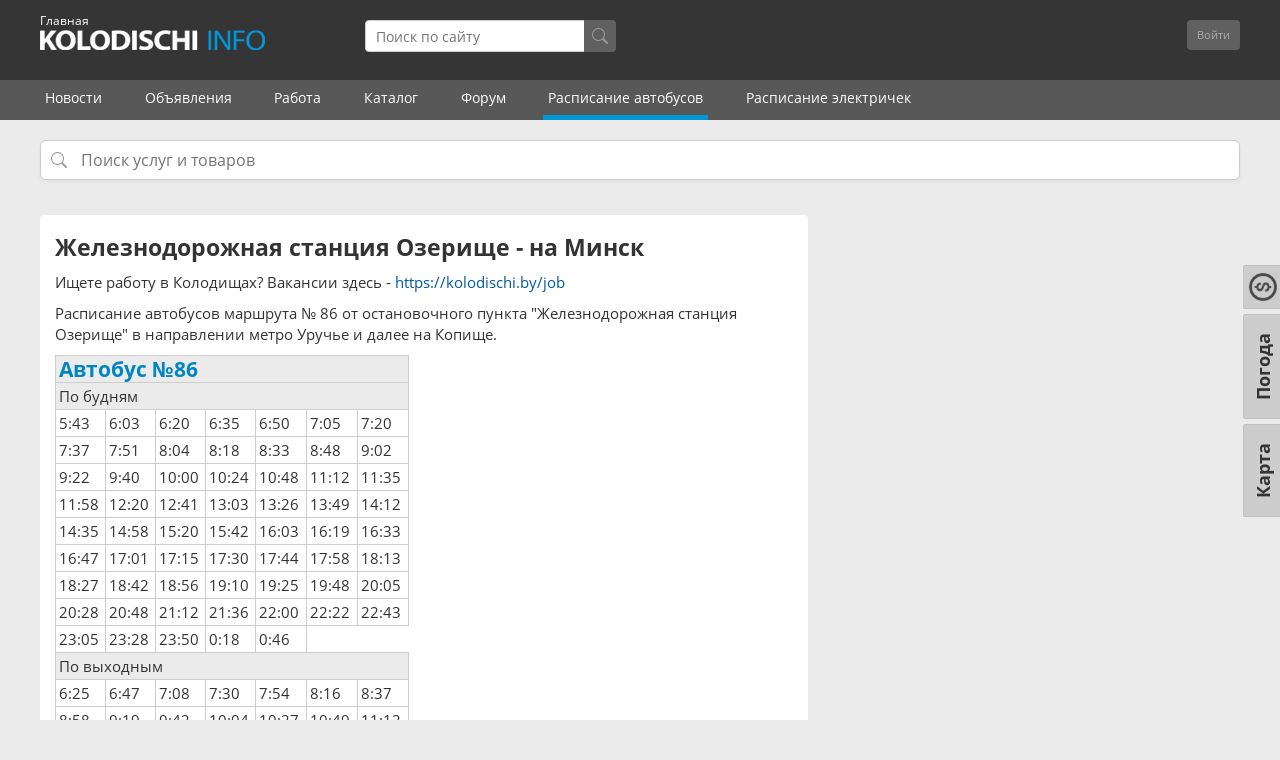

--- FILE ---
content_type: text/html; charset=UTF-8
request_url: https://kolodischi.by/raspisanie-avtobusov/ozerische-na-minsk
body_size: 9436
content:
<!DOCTYPE html>
<html lang="ru">
<head>
    <meta charset="utf-8" />
    <title>
        Железнодорожная станция Озерище - на Минск &ndash; Колодищи Инфо    </title>
            <meta name="description" content="Расписание автобусов маршрута № 86 от остановочного пункта &quot;Железнодорожная станция Озерище&quot; в направлении Копище. Актуальный график движения по будням и выходным дням." />
        <meta name="viewport" content="width=device-width, initial-scale=1.0" />
    <meta http-equiv="X-UA-Compatible" content="IE=edge" />
    <meta name="HandheldFriendly" content="true">
    <meta name="format-detection" content="telephone=no" />
    <script>/*js mediaquery*/!function(a,b,c){var d=window.matchMedia;"undefined"!=typeof module&&module.exports?module.exports=c(d):"function"==typeof define&&define.amd?define(function(){return b[a]=c(d)}):b[a]=c(d)}("enquire",this,function(a){"use strict";function b(a,b){var c,d=0,e=a.length;for(d;e>d&&(c=b(a[d],d),c!==!1);d++);}function c(a){return"[object Array]"===Object.prototype.toString.apply(a)}function d(a){return"function"==typeof a}function e(a){this.options=a,!a.deferSetup&&this.setup()}function f(b,c){this.query=b,this.isUnconditional=c,this.handlers=[],this.mql=a(b);var d=this;this.listener=function(a){d.mql=a,d.assess()},this.mql.addListener(this.listener)}function g(){if(!a)throw new Error("matchMedia not present, legacy browsers require a polyfill");this.queries={},this.browserIsIncapable=!a("only all").matches}return e.prototype={setup:function(){this.options.setup&&this.options.setup(),this.initialised=!0},on:function(){!this.initialised&&this.setup(),this.options.match&&this.options.match()},off:function(){this.options.unmatch&&this.options.unmatch()},destroy:function(){this.options.destroy?this.options.destroy():this.off()},equals:function(a){return this.options===a||this.options.match===a}},f.prototype={addHandler:function(a){var b=new e(a);this.handlers.push(b),this.matches()&&b.on()},removeHandler:function(a){var c=this.handlers;b(c,function(b,d){return b.equals(a)?(b.destroy(),!c.splice(d,1)):void 0})},matches:function(){return this.mql.matches||this.isUnconditional},clear:function(){b(this.handlers,function(a){a.destroy()}),this.mql.removeListener(this.listener),this.handlers.length=0},assess:function(){var a=this.matches()?"on":"off";b(this.handlers,function(b){b[a]()})}},g.prototype={register:function(a,e,g){var h=this.queries,i=g&&this.browserIsIncapable;return h[a]||(h[a]=new f(a,i)),d(e)&&(e={match:e}),c(e)||(e=[e]),b(e,function(b){d(b)&&(b={match:b}),h[a].addHandler(b)}),this},unregister:function(a,b){var c=this.queries[a];return c&&(b?c.removeHandler(b):(c.clear(),delete this.queries[a])),this}},new g});</script>
    <link rel="stylesheet" type="text/css" href="https://kolodischi.by/builds/app-243a00fbbeda517057ae70480f5cf2c4.css" />        <!-- <link rel="preconnect" href="https://fonts.googleapis.com">
    <link rel="preconnect" href="https://fonts.gstatic.com" crossorigin>
    <link href="https://fonts.googleapis.com/css2?family=Open+Sans:ital,wght@0,400;0,700;1,400&display=swap" rel="stylesheet"> -->
    <link rel="preload" href="/assets/app/fonts/opensans-regular.woff2" as="font" type="font/woff2" crossorigin>
    <link rel="preload" href="/assets/app/fonts/opensans-italic.woff2" as="font" type="font/woff2" crossorigin>
    <link rel="preload" href="/assets/app/fonts/opensans-bold.woff2" as="font" type="font/woff2" crossorigin>
    <link rel="preload" href="/assets/app/fonts/glyphicons-halflings-regular.woff" as="font" type="font/woff" crossorigin>
    <link rel="preload" href="/assets/app/fonts/fontawesome-webfont.woff?v=4.0.3" as="font" type="font/woff" crossorigin>

    <meta name="keywords" content="" />
    <meta property="og:title" content="Железнодорожная станция Озерище - на Минск" />
    <meta property="og:site_name" content="kolodischi.by" />
    <meta property="og:url" content="https://kolodischi.by/raspisanie-avtobusov/ozerische-na-minsk">
    <meta property="og:description" content="Расписание автобусов маршрута № 86 от остановочного пункта &quot;Железнодорожная станция Озерище&quot; в направлении Копище. Актуальный график движения по будням и выходным дням." />
    <meta property="og:image" content="http://kolodischi.by/storage/images/logo-kolodischi-info.png" />
    <meta property="og:image:url" content="http://kolodischi.by/storage/images/logo-kolodischi-info.png" />
    <meta property="og:image:secure_url" content="http://kolodischi.by/storage/images/logo-kolodischi-info.png" />
    <meta name="yandex-tableau-widget" content="logo=https://kolodischi.by/storage/images/logo-kolodischi-info.png, color=#ffffff">
    <link rel="icon" type="image/png" href="/storage/images/logo-kolodischi-info.png">
    <link href="/storage/images/favicon2.ico" rel="shortcut icon" type="image/x-icon" />
        <meta name="apple-mobile-web-app-capable" content="yes">
    <link rel="manifest" href="/manifest.webmanifest">
    <!-- Yandex.Metrika counter -->
    <script type="text/javascript">(function(d, w, c) {(w[c] = w[c] || []).push(function() {try {w.yaCounter27692424 = new Ya.Metrika({id: 27692424,clickmap: true,trackLinks: true,accurateTrackBounce: true});} catch (e) {}});var n = d.getElementsByTagName("script")[0],x = "https://mc.yandex.ru/metrika/watch.js",s = d.createElement("script"),f = function() { n.parentNode.insertBefore(s, n); };for (var i = 0; i < document.scripts.length; i++) {if (document.scripts[i].src === x) { return; }}s.type = "text/javascript";s.async = true;s.src = x;if (w.opera == "[object Opera]") {d.addEventListener("DOMContentLoaded", f, false);} else { f(); }})(document, window, "yandex_metrika_callbacks");</script>
    <!-- /Yandex.Metrika counter -->
    <!-- Global site tag (gtag.js) - Google Analytics -->
    <script async src="https://www.googletagmanager.com/gtag/js?id=UA-134329354-1"></script>
    <script>window.dataLayer = window.dataLayer || [];function gtag(){dataLayer.push(arguments);}gtag('js', new Date());gtag('config', 'UA-134329354-1');</script>
        <style type="text/css">.ya-page_js_yes .ya-site-form_inited_no{display:none}</style>
    <!-- Yandex.RTB -->
    <script>window.yaContextCb = window.yaContextCb || []</script>
    <script src="https://yandex.ru/ads/system/context.js" async></script>
        

    <script>
        window.user = ''
    </script>
</head>

<body class=" response bus_area">



    <div class="all_wrapper">
        		
                
        <!-- <div style="text-align:center; background: #585858;">
            <div id="top_box" class="top_box" style="background: #585858; text-align:center; overflow: hidden;">
            <a href="https://www.21vek.by/" target="_blank" rel="nofollow"><img src="/storage/images/21vek-shapka.jpg" alt=""></a>
            </div>
        </div>

       <div id="top_box2" class="top_box2" style="background: #585858; text-align:center; overflow: hidden; height: 322px;">
            <a href="https://www.21vek.by/" target="_blank" rel="nofollow"><img src="/storage/images/21vek-pod-news-mob444.jpg" alt=""></a>
        </div>
           
		  
		   
		   <div style="text-align:center; background: #585858;">
            <div id="top_box" class="top_box" style="background: #585858; text-align:center; overflow: hidden;">
            <a href="/ads/jivotnie/jivotnie/41215" target="_blank" rel="nofollow"><img src="/storage/images/propal-pudel4.jpg" alt=""></a>
            </div>
        </div>

       <div id="top_box2" class="top_box2" style="background: #585858; text-align:center; overflow: hidden;">
            <a href="/ads/jivotnie/jivotnie/41215" target="_blank" rel="nofollow"><img src="/storage/images/propal-pudel3.jpg" alt=""></a>
        </div>
		    -->
		   
		   
        	
	
	                        	
	
        <header class="new">
            <div class="header-top-panel">
                <div class="container">
                    <a class="header-logo" title="Колодищи Инфо" href="https://kolodischi.by">
                        <p style=" margin-top: -18px; color: white; font-size: 12px; ">Главная</p>
                    </a>
					                              
					                    
                    <div class="header-searchform" id="search-input">
                        <div class="search-form">
                            <input type="search" name="text" placeholder="Поиск по сайту" autocomplete="off" readonly />
                            <div class="search-icon">
                                <svg xmlns="http://www.w3.org/2000/svg" viewBox="0 0 16 16">
                                <path d="M11.742 10.344a6.5 6.5 0 1 0-1.397 1.398h-.001q.044.06.098.115l3.85 3.85a1 1 0 0 0 1.415-1.414l-3.85-3.85a1 1 0 0 0-.115-.1zM12 6.5a5.5 5.5 0 1 1-11 0 5.5 5.5 0 0 1 11 0"/>
                                </svg>
                            </div>
                        </div>
                    </div>

                    <div class="header-controls">
                                                <div class="header-unauthorized-user">
                            <div class="btn-group">
                                <form action="/login"><button type="submit" class="btn btn-sm btn-default">Войти</button></form>
                                <button style="display: none" type="button" class="btn btn-sm btn-default dropdown-toggle" data-toggle="dropdown">
                                    <span class="caret"></span>
                                </button>
                                <ul class="dropdown-menu pull-right" role="menu">
                                    <li>
                                        <a href="https://kolodischi.by/login">Регистрация</a>
                                    </li>
                                    <li><a href="https://kolodischi.by/recover">Восстановить пароль</a></li>
                                    <li><a href="https://kolodischi.by/recover_username">Восстановить имя пользователя</a></li>
                                </ul>
                            </div>
                            </form>                            
                        </div>
                                            </div>
                    <div class="response-header-nav">
                        <span class="r-header-nav__btn btn-search-form fa fa-search" id="search-icon"></span>
                        						                        <div class="r-header-nav__grourp">
                                                        <button class="r-header-nav__btn btn-login-form dropdown-toggle" data-toggle="dropdown"><i class="fa fa-user"></i></button>
                            <ul class="dropdown-menu pull-right" role="menu">
                                <li>
                                    <a href="https://kolodischi.by/login">Войти</a>
                                    <div id="uLogin4580e2da" data-ulogin="display=small;fields=first_name,last_name,email;providers=vkontakte,odnoklassniki,facebook;redirect_uri=;callback=ulogin_callback"></div>
                                </li>
                                <li>
                                    <a href="https://kolodischi.by/login">Регистрация</a>
                                </li>
                                <li>
                                    <a href="https://kolodischi.by/recover">Восстановить пароль</a>
                                </li>
                                <li>
                                    <a href="https://kolodischi.by/recover_username">Восстановить имя пользователя</a>
                                </li>
                            </ul>
                                                    </div>
                    </div>
                </div>
            </div>
            <nav class="header-menu">
                <ul class="scroll-cont js_scrollBox"><li><a href="https://kolodischi.by/news">Новости</a></li><li><a href="https://kolodischi.by/ads">Объявления</a></li><li><a href="https://kolodischi.by/job">Работа</a></li><li><a class="heder-menu-last-item" href="https://kolodischi.by/catalog">Каталог</a></li><li><a href="https://kolodischi.by/forum">Форум</a></li><li class="active"><a href="https://kolodischi.by/raspisanie-avtobusov">Расписание автобусов</a></li><li><a href="https://kolodischi.by/raspisanie-elektrichek">Расписание электричек</a></li></ul>            </nav>
            <!--
<nav class="header-submenu">
<ul class="scroll-cont js_scrollBox">
<li class="">
<a href="/catalog-social" style="padding-left: 5px;">
<img src="/storage/images/municipality2.png" style="float: left; padding-top: 0; width: 18px; margin-right: 5px; opacity: .6;" alt="Учреждения">
Учреждения
</a>
</li>
<li class="">
<a href="/catalog-construction">
<img src="/storage/images/kirpich.png" style="float: left; padding-top: 2px; width: 24px; margin-right: 5px; opacity: .85;" alt="Стройматериалы">
Стройматериалы
</a>
</li>
<li class="">
<a href="/catalog-stroiuslugi">
<img src="/storage/images/eks-ik.png" style="float: left; margin-bottom: 0; margin-right: 5px; opacity: .7;" alt="Строительные и ремонтные услуги">
Строительcтво и ремонт
</a>
</li>
<li class="">
<a href="/catalog-auto">
<img src="/storage/images/avto.png" style="float: left; margin-top: 1px; width: 20px; margin-right: 5px; opacity: .5;" alt="АВТО">
АВТО
</a>
</li>
<li class="">
<a href="/catalog-domestic">
<img src="/storage/images/wrench2.png" style="float: left; margin-top: 1px; width: 16px; margin-right: 5px; opacity: .52;" alt="Бытовые услуги">
Бытовые услуги
</a>
</li>
<li class="">
<a href="/catalog-leisure">
<img src="/storage/images/otdyh.png" style="float: left; margin-bottom: 0; width: 18px; margin-right: 5px; opacity: .5;" alt="Досуг, развлечения">
Досуг
</a>
</li>
<li class="header-submenu-drop">
<a href="#" class="dropdown-toggle" data-toggle="dropdown">Ещё <i class="fa fa-caret-down"></i></a>
<ul>
<li class="header-sub-menu "><a href="/catalog-promtovari">
<img src="/storage/images/magaz2.png" style="float: left; padding-top: 0; margin-right: 5px; opacity: .5; width: 21px; margin-top: -1px;" alt="Магазины"> Магазины
</a></li>
<li class="header-sub-menu ">
<a href="/catalog-biznes">
<img src="/storage/images/45696-business-portfolio2.png" style="float: left; padding-top: 0; margin-right: 5px; opacity: .5;" alt="Для бизнеса"> Для бизнеса
</a>
</li>
<li><a class="" href="/catalog">Все организации</a></li>
</ul>
</li>
</ul>
</nav>
-->
        
        </header>

        <div class="main">
            <div class="container">
    <div class="search-wrapper" style="position: relative;">
        <input type="text" id="modal-search" placeholder="Поиск услуг и товаров" style="
            padding-left: 40px;
            background: url('data:image/svg+xml;utf8,<svg xmlns=\'http://www.w3.org/2000/svg\' fill=\'%23999\' viewBox=\'0 0 16 16\'><path d=\'M11.742 10.344a6.5 6.5 0 1 0-1.397 1.398h-.001q.044.06.098.115l3.85 3.85a1 1 0 0 0 1.415-1.414l-3.85-3.85a1 1 0 0 0-.115-.1zM12 6.5a5.5 5.5 0 1 1-11 0 5.5 5.5 0 0 1 11 0\'/></svg>') no-repeat 10px center;
            background-size: 16px 16px;
            background-color: white;
        " readonly>
    </div>
</div>

    <script type="text/javascript">

        document.addEventListener('DOMContentLoaded', function () {
 
    function openSearch() {
        openSearchModalWithTabs({
            urls: {
                ads: '/ads/search-ads',
                news: '/news/search-news',
                job: '/job/search-job'
            },
            title: '',
            placeholder: 'Поиск'
        });
    }


    ['modal-search', 'search-icon', 'search-input'].forEach(function (id) {
        var el = document.getElementById(id);
        if (el) {
            el.addEventListener('click', openSearch);
        }
    });
});
    </script>

                    <div class="container main_layout two_col_layout">
                <div id="content">
            <div class="content_wrapper content_item without_header">
<div class="content_block">
 <!--
<div class="pod_comment" style="text-align:center; margin-bottom: 6px; margin-top: 2px;">       

<div id="yandex_rtb_R-A-987124-12"></div>
<script>window.yaContextCb.push(()=>{
  Ya.Context.AdvManager.render({
    renderTo: 'yandex_rtb_R-A-987124-12',
    blockId: 'R-A-987124-12'
  })
})</script>
            </div> -->
		<!--	<div class="pod_comment" style="margin-bottom: 6px; margin-top: 2px;">
            <a href="https://m.21vek.by/special_offers/dljasvoih.html" target="_blank" rel="nofollow"><img src="/storage/images/21vek-3pro.jpg"></a>		-->	
			<!-- <div id="widgetmainNewsDef">
    <div class="widget-box main-news" id="mainNewsCont">
                <div class="widget-body">
            <div class="widget-main main-news__cont" style="margin-top: 0px;">
                                <div class="item main-news__item" style="padding-bottom: 8px;">
                    <a style="width: 120px;" class="news_image" href="https://kolodischi.by/news/8463?utm_source=avtobus" aria-label="Асфальт по ул. Тихая в Колодищах уложили на протяженности более километра">
                        <img width="225" height="172" src="/piximage/grab/225x172/storage/images/news/7c95900d46c43db0f7f605fa48791f4e.jpg" alt="" loading="lazy">
                    </a>
                    <a style="color: #0058A2; font-size: 17px;" class="news_title" href="https://kolodischi.by/news/8463?utm_source=avtobus">
                        Асфальт по ул. Тихая в Колодищах уложили на протяженности более километра                    </a>
                </div>
                                <div class="item main-news__item" style="padding-bottom: 8px;">
                    <a style="width: 120px;" class="news_image" href="https://kolodischi.by/news/8462?utm_source=avtobus" aria-label="В Колодищах 15 ноября пройдет ярмарка продукции фермеров и ремесленников: ч&hellip;">
                        <img width="225" height="172" src="/piximage/grab/225x172/storage/images/news/7225f08748b750d0ce17cc49246b06e5.jpg" alt="" loading="lazy">
                    </a>
                    <a style="color: #0058A2; font-size: 17px;" class="news_title" href="https://kolodischi.by/news/8462?utm_source=avtobus">
                        В Колодищах 15 ноября пройдет ярмарка продукции фермеров и ремесленников: ч&hellip;                    </a>
                </div>
                                <div class="item main-news__item" style="padding-bottom: 8px;">
                    <a style="width: 120px;" class="news_image" href="https://kolodischi.by/news/8460?utm_source=avtobus" aria-label="У жительницы Колодищ пропало с карты 14 700 рублей после звонка мошенников">
                        <img width="225" height="172" src="/piximage/grab/225x172/storage/images/news/b13331e17b8e2ba556fb7307f82c3755.jpg" alt="" loading="lazy">
                    </a>
                    <a style="color: #0058A2; font-size: 17px;" class="news_title" href="https://kolodischi.by/news/8460?utm_source=avtobus">
                        У жительницы Колодищ пропало с карты 14 700 рублей после звонка мошенников                    </a>
                </div>
                            </div>
        </div>
    </div>
</div>















 
			</div> -->
						
			
            <h1 class="page_title">Железнодорожная станция Озерище - на Минск</h1>
            			<!--
			<p><img src="/storage/images/apple-touch-icon.png" style="margin-right: 4px; float: left; margin-top: -1px; width: 24px;"> 
Товары к школе на 21vek.by - <a href="https://ad.admitad.com/g/1x5p5yhrq8c77b04036509c828ad46/?ulp=https%3A%2F%2Fwww.21vek.by%2Fspecial_offers%2Fschool_goods.html" target="_blank" rel="nofollow">смотреть подборку</a></p>
			<p><img src="/storage/images/tiktok.png" style="margin-right: 4px; float: left; margin-top: -1px; width: 24px;"><i>Колодищи Инфо в TikTok - <a href="https://www.tiktok.com/@kolodischi" target="_blank" rel="nofollow">подписаться</a></i> </p>
				<p><img src="/storage/images/yandex-news.jpg" style="margin-right: 4px; float: left; margin-top: -1px;"><i>Колодищи Инфо на Яндексе - <a href="https://news.yandex.ru/index.html?from=rubric&favid=254153384" target="_blank" rel="nofollow">подписаться</a></i>	
<p><img src="/storage/images/vkkk.jpg" style="margin-right: 4px; float: left; margin-top: -1px; width: 24px;"><i>Колодищи Инфо ВКонтакте - <a href="https://vk.com/kolodischi" target="_blank">подписаться</a></i> </p>
<p><img src="/storage/images/zen-new-icon2.png" style="margin-right: 4px; float: left; margin-top: -1px;"><i>Колодищи в Яндекс Дзен - <a href="https://dzen.ru/kolodischi" target="_blank" rel="nofollow">подписаться</a></i> </p>	
<p><span style="color: red;">Ремонт</span> бытовой техники в Колодищах - <a href="/catalog-domestic/remont-bitovoi-tehniki">контакты</a></p>
<p><img src="/storage/images/insta-icon.png" style="margin-right: 4px; float: left; margin-top: -1px; width: 24px;"><i>Колодищи Инфо в Instagram - <a href="https://www.instagram.com/kolodischi/" target="_blank" rel="nofollow">подписаться</a></i> </p>
<p><span>Каталог услуг и товаров в Колодищах</span> - <a href="https://kolodischi.by/catalog">по ссылке</a>  </p>

<div class="pod_comment" style="margin-bottom: 12px;">
<div id="yandex_rtb_R-A-2195636-5"></div>
<script>
window.yaContextCb.push(()=>{
	Ya.Context.AdvManager.render({
		"blockId": "R-A-2195636-5",
		"renderTo": "yandex_rtb_R-A-2195636-5"
	})
})
</script>
</div>


<!--
<p><span style="color: red;">Важно!</span> Как будет работать транспорт 1 и 2 января - <a href="https://kolodischi.by/news/7418">https://kolodischi.by/news/7418</a></p> 
<p><img src="/storage/images/telega2.jpg" style="margin-right: 4px; float: left; margin-top: -1px; width: 24px;"><i>Колодищанский чат в Telegram - <a href="https://t.me/kolodischi_forum" target="_blank" rel="nofollow">подписаться</a></i> </p>
<p><i>Каталог услуг и товаров в Колодищах - <a href="https://kolodischi.by/catalog">по ссылке</a></i>  </p>
<p><img src="/storage/images/viber-content.png" style="margin-right: 4px; float: left; margin-top: -1px;"><i>Колодищи Инфо в Viber - <a href="https://invite.viber.com/?g2=AQAlTJ1vrkyvuEoOgxErr81tX56TTjKet%2BryRHI3Zg35M5lWj%2F6AhatyBnGqlt0o" target="_blank" rel="nofollow">подписаться</a></i> </p>	
	<p><span style="color: red;">Важно!</span> Как будет работать транспорт 20 апреля - <a href="https://kolodischi.by/news/7621">https://kolodischi.by/news/7621</a></p> 
<p><span style="color: red;">Важно!</span> 3 июля городские и пригородные маршруты будут работать по графику воскресенья</p> 

<p><span style="color: red;">Важно!</span> 16 ноября автобусы будут ходить по графику буднего дня.</p>

<p><span style="color: red;">Важно!</span> 11 января автобусы будут ходить по графику буднего дня.</p>
<p><span style="color: red;">Важно!</span> <a href="https://kolodischi.by/news/8065">25 декабря автобусы будут работать по графику воскресенья</a></p> 
<p><span style="color: red;">Важно!</span> Как будут работать автобусы в период праздников в апреле-мае
 - <a href="https://kolodischi.by/news/8206">https://kolodischi.by/news/8206</a></p>
<p><span style="color: red;">Важно!</span> <a href="https://kolodischi.by/news/8270">3 и 4 июля автобусы будут ходить по графику выходного дня.</a></p>

-->

<p>Ищете работу в Колодищах? Вакансии здесь - <a href="https://kolodischi.by/job">https://kolodischi.by/job</a></p>



            			
			

		
			
			
            <div class="main_info">
			                 <p>Расписание автобусов маршрута № 86 от остановочного пункта "Железнодорожная станция Озерище" в направлении метро Уручье и далее на Копище.  </p>


<div class="row">
	<div class="col-xs-6">
      <table id="bus_86" class="bus_table 86_minsk ">
    <tbody>
    <tr class="bus_number">
        <td colspan="7">Автобус №86</td>
    </tr>
    <tr class="bus_days">
        <td colspan="7">По будням</td>
    </tr>
    <tr>
                    
        <td>
            5:43        </td>

                        
        <td>
            6:03        </td>

                        
        <td>
            6:20        </td>

                        
        <td>
            6:35        </td>

                        
        <td>
            6:50        </td>

                        
        <td>
            7:05        </td>

                        
        <td>
            7:20        </td>

            </tr><tr>            
        <td>
            7:37        </td>

                        
        <td>
            7:51        </td>

                        
        <td>
            8:04        </td>

                        
        <td>
            8:18        </td>

                        
        <td>
            8:33        </td>

                        
        <td>
            8:48        </td>

                        
        <td>
            9:02        </td>

            </tr><tr>            
        <td>
            9:22        </td>

                        
        <td>
            9:40        </td>

                        
        <td>
            10:00        </td>

                        
        <td>
            10:24        </td>

                        
        <td>
            10:48        </td>

                        
        <td>
            11:12        </td>

                        
        <td>
            11:35        </td>

            </tr><tr>            
        <td>
            11:58        </td>

                        
        <td>
            12:20        </td>

                        
        <td>
            12:41        </td>

                        
        <td>
            13:03        </td>

                        
        <td>
            13:26        </td>

                        
        <td>
            13:49        </td>

                        
        <td>
            14:12        </td>

            </tr><tr>            
        <td>
            14:35        </td>

                        
        <td>
            14:58        </td>

                        
        <td>
            15:20        </td>

                        
        <td>
            15:42        </td>

                        
        <td>
            16:03        </td>

                        
        <td>
            16:19        </td>

                        
        <td>
            16:33        </td>

            </tr><tr>            
        <td>
            16:47        </td>

                        
        <td>
            17:01        </td>

                        
        <td>
            17:15        </td>

                        
        <td>
            17:30        </td>

                        
        <td>
            17:44        </td>

                        
        <td>
            17:58        </td>

                        
        <td>
            18:13        </td>

            </tr><tr>            
        <td>
            18:27        </td>

                        
        <td>
            18:42        </td>

                        
        <td>
            18:56        </td>

                        
        <td>
            19:10        </td>

                        
        <td>
            19:25        </td>

                        
        <td>
            19:48        </td>

                        
        <td>
            20:05        </td>

            </tr><tr>            
        <td>
            20:28        </td>

                        
        <td>
            20:48        </td>

                        
        <td>
            21:12        </td>

                        
        <td>
            21:36        </td>

                        
        <td>
            22:00        </td>

                        
        <td>
            22:22        </td>

                        
        <td>
            22:43        </td>

            </tr><tr>            
        <td>
            23:05        </td>

                        
        <td>
            23:28        </td>

                        
        <td>
            23:50        </td>

                        
        <td>
            0:18        </td>

                        
        <td>
            0:46        </td>

                </tr>
    <tr class="bus_days">
        <td colspan="7">По выходным</td>
    </tr>
    <tr>

                    
        <td>
            6:25        </td>
                        
        <td>
            6:47        </td>
                        
        <td>
            7:08        </td>
                        
        <td>
            7:30        </td>
                        
        <td>
            7:54        </td>
                        
        <td>
            8:16        </td>
                        
        <td>
            8:37        </td>
            </tr><tr>            
        <td>
            8:58        </td>
                        
        <td>
            9:19        </td>
                        
        <td>
            9:42        </td>
                        
        <td>
            10:04        </td>
                        
        <td>
            10:27        </td>
                        
        <td>
            10:49        </td>
                        
        <td>
            11:12        </td>
            </tr><tr>            
        <td>
            11:34        </td>
                        
        <td>
            11:57        </td>
                        
        <td>
            12:20        </td>
                        
        <td>
            12:42        </td>
                        
        <td>
            13:04        </td>
                        
        <td>
            13:23        </td>
                        
        <td>
            13:46        </td>
            </tr><tr>            
        <td>
            14:08        </td>
                        
        <td>
            14:31        </td>
                        
        <td>
            14:54        </td>
                        
        <td>
            15:17        </td>
                        
        <td>
            15:40        </td>
                        
        <td>
            16:02        </td>
                        
        <td>
            16:25        </td>
            </tr><tr>            
        <td>
            16:47        </td>
                        
        <td>
            17:10        </td>
                        
        <td>
            17:32        </td>
                        
        <td>
            17:55        </td>
                        
        <td>
            18:18        </td>
                        
        <td>
            18:41        </td>
                        
        <td>
            19:03        </td>
            </tr><tr>            
        <td>
            19:26        </td>
                        
        <td>
            19:49        </td>
                        
        <td>
            20:12        </td>
                        
        <td>
            20:33        </td>
                        
        <td>
            20:56        </td>
                        
        <td>
            21:19        </td>
                        
        <td>
            21:42        </td>
            </tr><tr>            
        <td>
            22:05        </td>
                        
        <td>
            22:27        </td>
                        
        <td>
            22:51        </td>
                        
        <td>
            23:18        </td>
                        
        <td>
            23:48        </td>
                        
        <td>
            0:18        </td>
                </tr>
    </tbody>
</table>	</div>
</div> 				            </div>
                        <div style="text-align:center;" class="opa"> 
			<div id="yandex_rtb" style="display: inline-block;"></div>
<script>window.yaContextCb.push(()=>{
Ya.Context.AdvManager.render({
renderTo: 'yandex_rtb',
blockId: window.innerWidth > 480 ? 'R-A-2195636-15' : 'R-A-2195636-3'
})
})</script>
</div>
<div id="widgetLastNewsContainer"></div>
            
            
                    </div>
    </div>
        </div>
                <aside class="sidebar-right sidebar clearfix">
                                

                        <div class="stickyBlock">
                <div id="sideYContainer" style="margin-top: 15px; width: 412px; float: right;">
                    <!-- Yandex.RTB R-A-2195636-2 -->
                    <div id="yandex_rtb_R-A-2195636-2"></div>
                    <script>window.yaContextCb.push(() => {
                            Ya.Context.AdvManager.render({
                                renderTo: 'yandex_rtb_R-A-2195636-2',
                                blockId: 'R-A-2195636-2'
                            })
                        })</script>
                </div>
            </div>
            

			
                                    </aside>
        <div id="widgetLastNewsContainer"></div>
                
    </div>
        </div>
    </div>
    <header class="new" style="margin-top: 13px;">
        <nav class="header-submenu">
            <ul class="scroll-cont js_scrollBox">
                <li><a href="/pogoda" style="font-size: 14px;">Погода</a></li>
                <li><a href="/kurs-valut" style="font-size: 14px;">Курс валют</a></li>
                <li><a href="/karta" style="font-size: 14px;">Карта</a></li>
                <li><a href="/telefoni" style="font-size: 14px;">Телефоны</a></li>
                <li><a href="/forum/topic/1202" style="font-size: 14px;">Сообщить новость</a></li>
                <li><a href="/poleznaya-informacia" style="font-size: 14px;">Полезная информация</a></li>
            </ul>
        </nav>
    </header>
    <footer id="footer">
        <div class="container" style="padding-top: 10px;">
            <div class="row">
                <div class="col-md-3 copyright">2011-
                    2025 © Колодищи Инфо </div>
                <div class="col-md-6 links" style="font-size: 14px;">
                    <a class="link2" style="color: #0058A2;" href="/svyaz-s-administraciei/reklama-na-saite">Реклама на сайте</a>
                    <a class="link3" style="padding-left: 11px; color: #0058A2;" href="/about">О сайте</a>
                    <a class="link3" style="padding-left: 28px; color: #0058A2;" href="/forum/topic/266">Правила</a>
                    <br>Заказать рекламу: <a href="tel:+375447495457">+375 44 749-54-57</a>
                </div>
                <div class="col-md-3 liveinternet">
                    <a href="https://metrika.yandex.ru/stat/?id=27692424&amp;from=informer" target="_blank" rel="nofollow"><img src="https://informer.yandex.ru/informer/27692424/3_1_FFFFFFFF_EFEFEFFF_0_uniques" style="width:88px; height:31px; border:0;" alt="Яндекс.Метрика" title="Яндекс.Метрика: данные за сегодня (просмотры, визиты и уникальные посетители)" class="ym-advanced-informer" data-cid="27692424" data-lang="ru" /></a>
                </div>
            </div>
        </div>
    </footer>
    <noscript>
        <div><img src="https://mc.yandex.ru/watch/27692424" style="position:absolute; left:-9999px;" alt="" /></div>
    </noscript>
    <script src="https://kolodischi.by/builds/app-0f5475edeb124f7b06bed3ec0695b1be.js"></script>            <script type="text/javascript">

        $(".BBCode.markItUp").markItUp(BBCodeCatalogSettings);
        $('.comments_list .reply a').pixReply('#add_comment', '#add_comment textarea')
    </script>
        <script src="/assets/js/sw.js"></script>
    <div class="call_back"><a href="/karta">Карта</a></div>
    <div class="call_back" style="top: 346px; margin-right: -36px;"><a href="/pogoda">Погода</a></div>
    <div class="call_back" style="top: 267px;margin-right: -5px;">
        <a href="/kurs-valut" style="padding: 5px 7px;"><img src="/storage/images/kursi.png" style="width: 28px;"></a>
    </div>
    <script>
        document.addEventListener('DOMContentLoaded', () => {
            $('[data-role="company-rating"] [data-button]').on('click', function(event){
                if(window.user){
                    const $root = $(this).closest('[data-role="company-rating"]');
                    const totalFormatKey = $root.attr('data-total-format-key');
                    $.post('/ajax/like', {
                        itemId: $root.attr('data-organization-id'),
                        type: $(this).attr('data-button')
                    }, ( data ) => {
                        $root.find('[data-total="like"]').html(data[totalFormatKey])
                        $root.find('[data-button="like"]').toggleClass('active');
                    });
                }else{
                    noAccess();
                }

            })
        })
    </script>
    <script>
        window.addEventListener('appinstalled', (event) => {
            if (typeof yaCounter27692424 !== 'undefined') {
                yaCounter27692424.reachGoal('appInstalled');
            } else if (typeof ym !== 'undefined') {
                ym(27692424,'reachGoal','appInstalled');
            }
        });
        function isPWA() {
          return (window.matchMedia('(display-mode: standalone)').matches || 
                 window.matchMedia('(display-mode: fullscreen)').matches || 
                 window.navigator.standalone === true);
        }

        document.addEventListener('DOMContentLoaded', () => {
          if (isPWA()) {
            if (typeof yaCounter27692424 !== 'undefined') {
                yaCounter27692424.reachGoal('appOpened');
            } else if (typeof ym !== 'undefined') {
                ym(27692424,'reachGoal','appOpened');
            }
          }
        });
    </script>
</body>
</html>

--- FILE ---
content_type: text/css
request_url: https://kolodischi.by/builds/app-243a00fbbeda517057ae70480f5cf2c4.css
body_size: 49916
content:
/*!
 * Bootstrap v3.1.1 (http://getbootstrap.com)
 * Copyright 2011-2014 Twitter, Inc.
 * Licensed under MIT (https://github.com/twbs/bootstrap/blob/master/LICENSE)
 */

/*! normalize.css v3.0.0 | MIT License | git.io/normalize */
html {
  font-family: sans-serif;
  -webkit-text-size-adjust: 100%;
      -ms-text-size-adjust: 100%;
}
body {
  margin: 0;
}
article,
aside,
details,
figcaption,
figure,
footer,
header,
hgroup,
main,
nav,
section,
summary {
  display: block;
}
audio,
canvas,
progress,
video {
  display: inline-block;
  vertical-align: baseline;
}
audio:not([controls]) {
  display: none;
  height: 0;
}
[hidden],
template {
  display: none;
}
a {
  background: transparent;
}
a:active,
a:hover {
  outline: 0;
}
abbr[title] {
  border-bottom: 1px dotted;
}
b,
strong {
  font-weight: bold;
}
dfn {
  font-style: italic;
}
h1 {
  margin: .67em 0;
  font-size: 2em;
}
mark {
  color: #000;
  background: #ff0;
}
small {
  font-size: 80%;
}
sub,
sup {
  position: relative;
  font-size: 75%;
  line-height: 0;
  vertical-align: baseline;
}
sup {
  top: -.5em;
}
sub {
  bottom: -.25em;
}
img {
  border: 0;
}
svg:not(:root) {
  overflow: hidden;
}
figure {
  margin: 1em 40px;
}
hr {
  height: 0;
  -moz-box-sizing: content-box;
       box-sizing: content-box;
}
pre {
  overflow: auto;
}
code,
kbd,
pre,
samp {
  font-family: monospace, monospace;
  font-size: 1em;
}
button,
input,
optgroup,
select,
textarea {
  margin: 0;
  font: inherit;
  color: inherit;
}
button {
  overflow: visible;
}
button,
select {
  text-transform: none;
}
button,
html input[type="button"],
input[type="reset"],
input[type="submit"] {
  -webkit-appearance: button;
  cursor: pointer;
}
button[disabled],
html input[disabled] {
  cursor: default;
}
button::-moz-focus-inner,
input::-moz-focus-inner {
  padding: 0;
  border: 0;
}
input {
  line-height: normal;
}
input[type="checkbox"],
input[type="radio"] {
  box-sizing: border-box;
  padding: 0;
}
input[type="number"]::-webkit-inner-spin-button,
input[type="number"]::-webkit-outer-spin-button {
  height: auto;
}
input[type="search"] {
  -webkit-box-sizing: content-box;
     -moz-box-sizing: content-box;
          box-sizing: content-box;
  -webkit-appearance: textfield;
}
input[type="search"]::-webkit-search-cancel-button,
input[type="search"]::-webkit-search-decoration {
  -webkit-appearance: none;
}
fieldset {
  padding: .35em .625em .75em;
  margin: 0 2px;
  border: 1px solid #c0c0c0;
}
legend {
  padding: 0;
  border: 0;
}
textarea {
  overflow: auto;
}
optgroup {
  font-weight: bold;
}
table {
  border-spacing: 0;
  border-collapse: collapse;
}
td,
th {
 // padding: 0;
}
@media print {
  * {
    color: #000 !important;
    text-shadow: none !important;
    background: transparent !important;
    box-shadow: none !important;
  }
  a,
  a:visited {
    text-decoration: underline;
  }
  a[href]:after {
    content: " (" attr(href) ")";
  }
  abbr[title]:after {
    content: " (" attr(title) ")";
  }
  a[href^="javascript:"]:after,
  a[href^="#"]:after {
    content: "";
  }
  pre,
  blockquote {
    border: 1px solid #999;

    page-break-inside: avoid;
  }
  thead {
    display: table-header-group;
  }
  tr,
  img {
    page-break-inside: avoid;
  }
  img {
    max-width: 100% !important;
  }
  p,
  h2,
  h3 {
    orphans: 3;
    widows: 3;
  }
  h2,
  h3 {
    page-break-after: avoid;
  }
  select {
    background: #fff !important;
  }
  .navbar {
    display: none;
  }
  .table td,
  .table th {
    background-color: #fff !important;
  }
  .btn > .caret,
  .dropup > .btn > .caret {
    border-top-color: #000 !important;
  }
  .label {
    border: 1px solid #000;
  }
  .table {
    border-collapse: collapse !important;
  }
  .table-bordered th,
  .table-bordered td {
    border: 1px solid #ddd !important;
  }
}
* {
  -webkit-box-sizing: border-box;
     -moz-box-sizing: border-box;
          box-sizing: border-box;
}
*:before,
*:after {
  -webkit-box-sizing: border-box;
     -moz-box-sizing: border-box;
          box-sizing: border-box;
}
html {
  font-size: 62.5%;
  -webkit-tap-highlight-color: rgba(0, 0, 0, 0);
}

@font-face {
  font-family: 'Open Sans';
  font-style: normal;
  font-weight: 400;
  font-display: swap;
  src:  url('/assets/app/fonts/opensans-regular.eot');
  src:  local('Open Sans'),
        local('OpenSans'),
        url('/assets/app/fonts/opensans-regular.eot?#iefix') format('embedded-opentype'),
        url('/assets/app/fonts/opensans-regular.woff2') format('woff2'),
        url('/assets/app/fonts/opensans-regular.woff') format('woff'),
        url('/assets/app/fonts/opensans-regular.ttf') format('truetype'),
        url('/assets/app/fonts/opensans-regular.svg#opensans') format('svg');
}

@font-face {
  font-family: 'Open Sans';
  font-style: italic;
  font-weight: 400;
  font-display: swap;
  src:  url('/assets/app/fonts/opensans-italic.eot');
  src:  local('Open Sans Italic'),
        local('OpenSans-italic'),
        url('/assets/app/fonts/opensans-italic.eot?#iefix') format('embedded-opentype'),
        url('/assets/app/fonts/opensans-italic.woff2') format('woff2'),
        url('/assets/app/fonts/opensans-italic.woff') format('woff'),
        url('/assets/app/fonts/opensans-italic.ttf') format('truetype'),
        url('/assets/app/fonts/opensans-italic.svg#opensans') format('svg');
}

@font-face {
  font-family: 'Open Sans';
  font-style: normal;
  font-weight: 700;
  font-display: swap;
  src:  url('/assets/app/fonts/opensans-bold.eot');
        src: local('Open Sans Bold'),
        local('OpenSans-bold'),
        url('/assets/app/fonts/opensans-bold.eot?#iefix') format('embedded-opentype'),
        url('/assets/app/fonts/opensans-bold.woff2') format('woff2'),
        url('/assets/app/fonts/opensans-bold.woff') format('woff'),
        url('/assets/app/fonts/opensans-bold.ttf') format('truetype'),
        url('/assets/app/fonts/opensans-bold.svg#opensans') format('svg');
}


body {
  font-family: "Open Sans", Arial, "Helvetica Neue", Helvetica, sans-serif;
  font-size: 15px;
  line-height: 1.42857143;
  color: #333;
  background-color: #fff;
}
input,
button,
select,
textarea {
  font-family: inherit;
  font-size: inherit;
  line-height: inherit;
}
a {
  color: #428bca;
  text-decoration: none;
}
a:hover,
a:focus {
  color: #2a6496;
  text-decoration: underline;
}
a:focus {
  outline: thin dotted;
  outline: 5px auto -webkit-focus-ring-color;
  outline-offset: -2px;
}
figure {
  margin: 0;
}
img {
  vertical-align: middle;
}
.img-responsive,
.thumbnail > img,
.thumbnail a > img,
.carousel-inner > .item > img,
.carousel-inner > .item > a > img {
  display: block;
  max-width: 100%;
  height: auto;
}
.img-rounded {
  border-radius: 6px;
}
.img-thumbnail {
  display: inline-block;
  max-width: 100%;
  height: auto;
  padding: 4px;
  line-height: 1.42857143;
  background-color: #fff;
  border: 1px solid #ddd;
  border-radius: 4px;
  -webkit-transition: all .2s ease-in-out;
          transition: all .2s ease-in-out;
}
.img-circle {
  border-radius: 50%;
}
hr {
  margin-top: 20px;
  margin-bottom: 20px;
  border: 0;
  border-top: 1px solid #eee;
}
.sr-only {
  position: absolute;
  width: 1px;
  height: 1px;
  padding: 0;
  margin: -1px;
  overflow: hidden;
  clip: rect(0, 0, 0, 0);
  border: 0;
}
h1,
h2,
h3,
h4,
h5,
h6,
.h1,
.h2,
.h3,
.h4,
.h5,
.h6 {
  font-family: inherit;
  font-weight: 500;
  line-height: 1.1;
  color: inherit;
}
h1 small,
h2 small,
h3 small,
h4 small,
h5 small,
h6 small,
.h1 small,
.h2 small,
.h3 small,
.h4 small,
.h5 small,
.h6 small,
h1 .small,
h2 .small,
h3 .small,
h4 .small,
h5 .small,
h6 .small,
.h1 .small,
.h2 .small,
.h3 .small,
.h4 .small,
.h5 .small,
.h6 .small {
  font-weight: normal;
  line-height: 1;
  color: #999;
}
h1,
.h1,
h2,
.h2,
h3,
.h3 {
  margin-top: 20px;
  margin-bottom: 10px;
}
h1 small,
.h1 small,
h2 small,
.h2 small,
h3 small,
.h3 small,
h1 .small,
.h1 .small,
h2 .small,
.h2 .small,
h3 .small,
.h3 .small {
  font-size: 65%;
}
h4,
.h4,
h5,
.h5,
h6,
.h6 {
  margin-top: 10px;
  margin-bottom: 10px;
}
h4 small,
.h4 small,
h5 small,
.h5 small,
h6 small,
.h6 small,
h4 .small,
.h4 .small,
h5 .small,
.h5 .small,
h6 .small,
.h6 .small {
  font-size: 75%;
}
h1,
.h1 {
  font-size: 36px;
}
h2,
.h2 {
  font-size: 30px;
}
h3,
.h3 {
  font-size: 24px;
}
h4,
.h4 {
  font-size: 18px;
}
h5,
.h5 {
  font-size: 14px;
}
h6,
.h6 {
  font-size: 12px;
}
p {
  margin: 0 0 10px;
}
.lead {
  margin-bottom: 20px;
  font-size: 16px;
  font-weight: 200;
  line-height: 1.4;
}
@media (min-width: 768px) {
  .lead {
    font-size: 21px;
  }
}
small,
.small {
  font-size: 85%;
}
cite {
  font-style: normal;
}
.text-left {
  text-align: left;
}
.text-right {
  text-align: right;
}
.text-center {
  text-align: center;
}
.text-justify {
  text-align: justify;
}
.text-muted {
  color: #999;
}
.text-primary {
  color: #428bca;
}
a.text-primary:hover {
  color: #3071a9;
}
.text-success {
  color: #3c763d;
}
a.text-success:hover {
  color: #2b542c;
}
.text-info {
  color: #31708f;
}
a.text-info:hover {
  color: #245269;
}
.text-warning {
  color: #8a6d3b;
}
a.text-warning:hover {
  color: #66512c;
}
.text-danger {
  color: #a94442;
}
a.text-danger:hover {
  color: #843534;
}
.bg-primary {
  color: #fff;
  background-color: #428bca;
}
a.bg-primary:hover {
  background-color: #3071a9;
}
.bg-success {
  background-color: #dff0d8;
}
a.bg-success:hover {
  background-color: #c1e2b3;
}
.bg-info {
  background-color: #d9edf7;
}
a.bg-info:hover {
  background-color: #afd9ee;
}
.bg-warning {
  background-color: #fcf8e3;
}
a.bg-warning:hover {
  background-color: #f7ecb5;
}
.bg-danger {
  background-color: #f2dede;
}
a.bg-danger:hover {
  background-color: #e4b9b9;
}
.page-header {
  padding-bottom: 9px;
  margin: 40px 0 20px;
  border-bottom: 1px solid #eee;
}
ul,
ol {
  margin-top: 0;
  margin-bottom: 10px;
}
ul ul,
ol ul,
ul ol,
ol ol {
  margin-bottom: 0;
}
.list-unstyled {
  padding-left: 0;
  list-style: none;
}
.list-inline {
  padding-left: 0;
  margin-left: -5px;
  list-style: none;
}
.list-inline > li {
  display: inline-block;
  padding-right: 5px;
  padding-left: 5px;
}
dl {
  margin-top: 0;
  margin-bottom: 20px;
}
dt,
dd {
  line-height: 1.42857143;
}
dt {
  font-weight: bold;
}
dd {
  margin-left: 0;
}
@media (min-width: 768px) {
  .dl-horizontal dt {
    float: left;
    width: 160px;
    overflow: hidden;
    clear: left;
    text-align: right;
    text-overflow: ellipsis;
    white-space: nowrap;
  }
  .dl-horizontal dd {
    margin-left: 180px;
  }
}
abbr[title],
abbr[data-original-title] {
  cursor: help;
  border-bottom: 1px dotted #999;
}
.initialism {
  font-size: 90%;
  text-transform: uppercase;
}
blockquote {
  padding: 10px 20px;
  margin: 0 0 20px;
  font-size: 17.5px;
  border-left: 5px solid #eee;
}
blockquote p:last-child,
blockquote ul:last-child,
blockquote ol:last-child {
  margin-bottom: 0;
}
blockquote footer,
blockquote small,
blockquote .small {
  display: block;
  font-size: 80%;
  line-height: 1.42857143;
  color: #999;
}
blockquote footer:before,
blockquote small:before,
blockquote .small:before {
  content: '\2014 \00A0';
}
.blockquote-reverse,
blockquote.pull-right {
  padding-right: 15px;
  padding-left: 0;
  text-align: right;
  border-right: 5px solid #eee;
  border-left: 0;
}
.blockquote-reverse footer:before,
blockquote.pull-right footer:before,
.blockquote-reverse small:before,
blockquote.pull-right small:before,
.blockquote-reverse .small:before,
blockquote.pull-right .small:before {
  content: '';
}
.blockquote-reverse footer:after,
blockquote.pull-right footer:after,
.blockquote-reverse small:after,
blockquote.pull-right small:after,
.blockquote-reverse .small:after,
blockquote.pull-right .small:after {
  content: '\00A0 \2014';
}
blockquote:before,
blockquote:after {
  content: "";
}
address {
  margin-bottom: 20px;
  font-style: normal;
  line-height: 1.42857143;
}
code,
kbd,
pre,
samp {
  font-family: Menlo, Monaco, Consolas, "Courier New", monospace;
}
code {
  padding: 2px 4px;
  font-size: 90%;
  color: #c7254e;
  white-space: nowrap;
  background-color: #f9f2f4;
  border-radius: 4px;
}
kbd {
  padding: 2px 4px;
  font-size: 90%;
  color: #fff;
  background-color: #333;
  border-radius: 3px;
  box-shadow: inset 0 -1px 0 rgba(0, 0, 0, .25);
}
pre {
  display: block;
  padding: 9.5px;
  margin: 0 0 10px;
  font-size: 13px;
  line-height: 1.42857143;
  color: #333;
  word-break: break-all;
  word-wrap: break-word;
  background-color: #f5f5f5;
  border: 1px solid #ccc;
  border-radius: 4px;
}
pre code {
  padding: 0;
  font-size: inherit;
  color: inherit;
  white-space: pre-wrap;
  background-color: transparent;
  border-radius: 0;
}
.pre-scrollable {
  max-height: 340px;
  overflow-y: scroll;
}
.container {
  padding-right: 15px;
  padding-left: 15px;
  margin-right: auto;
  margin-left: auto;
}
@media (min-width: 768px) {
  .container {
    width: 750px;
  }
}
@media (min-width: 992px) {
  .container {
    width: 970px;
  }
}
@media (min-width: 1200px) {
  .container {
    width: 1170px;
  }
}
.container-fluid {
  padding-right: 15px;
  padding-left: 15px;
  margin-right: auto;
  margin-left: auto;
}
.row {
  margin-right: -15px;
  margin-left: -15px;
}
.col-xs-1, .col-sm-1, .col-md-1, .col-lg-1, .col-xs-2, .col-sm-2, .col-md-2, .col-lg-2, .col-xs-3, .col-sm-3, .col-md-3, .col-lg-3, .col-xs-4, .col-sm-4, .col-md-4, .col-lg-4, .col-xs-5, .col-sm-5, .col-md-5, .col-lg-5, .col-xs-6, .col-sm-6, .col-md-6, .col-lg-6, .col-xs-7, .col-sm-7, .col-md-7, .col-lg-7, .col-xs-8, .col-sm-8, .col-md-8, .col-lg-8, .col-xs-9, .col-sm-9, .col-md-9, .col-lg-9, .col-xs-10, .col-sm-10, .col-md-10, .col-lg-10, .col-xs-11, .col-sm-11, .col-md-11, .col-lg-11, .col-xs-12, .col-sm-12, .col-md-12, .col-lg-12 {
  position: relative;
  min-height: 1px;
 padding-right: 15px;
 padding-left: 15px;
}
.col-xs-1, .col-xs-2, .col-xs-3, .col-xs-4, .col-xs-5, .col-xs-6, .col-xs-7, .col-xs-8, .col-xs-9, .col-xs-10, .col-xs-11, .col-xs-12 {
  float: left;
}
.col-xs-12 {
  width: 100%;
}
.col-xs-11 {
  width: 91.66666667%;
}
.col-xs-10 {
  width: 83.33333333%;
}
.col-xs-9 {
  width: 75%;
}
.col-xs-8 {
  width: 66.66666667%;
}
.col-xs-7 {
  width: 58.33333333%;
}
.col-xs-6 {
  width: 50%;
}
.col-xs-5 {
  width: 41.66666667%;
}
.col-xs-4 {
  width: 33.33333333%;
}
.col-xs-3 {
  width: 25%;
}
.col-xs-2 {
  width: 16.66666667%;
}
.col-xs-1 {
  width: 8.33333333%;
}
.col-xs-pull-12 {
  right: 100%;
}
.col-xs-pull-11 {
  right: 91.66666667%;
}
.col-xs-pull-10 {
  right: 83.33333333%;
}
.col-xs-pull-9 {
  right: 75%;
}
.col-xs-pull-8 {
  right: 66.66666667%;
}
.col-xs-pull-7 {
  right: 58.33333333%;
}
.col-xs-pull-6 {
  right: 50%;
}
.col-xs-pull-5 {
  right: 41.66666667%;
}
.col-xs-pull-4 {
  right: 33.33333333%;
}
.col-xs-pull-3 {
  right: 25%;
}
.col-xs-pull-2 {
  right: 16.66666667%;
}
.col-xs-pull-1 {
  right: 8.33333333%;
}
.col-xs-pull-0 {
  right: 0;
}
.col-xs-push-12 {
  left: 100%;
}
.col-xs-push-11 {
  left: 91.66666667%;
}
.col-xs-push-10 {
  left: 83.33333333%;
}
.col-xs-push-9 {
  left: 75%;
}
.col-xs-push-8 {
  left: 66.66666667%;
}
.col-xs-push-7 {
  left: 58.33333333%;
}
.col-xs-push-6 {
  left: 50%;
}
.col-xs-push-5 {
  left: 41.66666667%;
}
.col-xs-push-4 {
  left: 33.33333333%;
}
.col-xs-push-3 {
  left: 25%;
}
.col-xs-push-2 {
  left: 16.66666667%;
}
.col-xs-push-1 {
  left: 8.33333333%;
}
.col-xs-push-0 {
  left: 0;
}
.col-xs-offset-12 {
  margin-left: 100%;
}
.col-xs-offset-11 {
  margin-left: 91.66666667%;
}
.col-xs-offset-10 {
  margin-left: 83.33333333%;
}
.col-xs-offset-9 {
  margin-left: 75%;
}
.col-xs-offset-8 {
  margin-left: 66.66666667%;
}
.col-xs-offset-7 {
  margin-left: 58.33333333%;
}
.col-xs-offset-6 {
  margin-left: 50%;
}
.col-xs-offset-5 {
  margin-left: 41.66666667%;
}
.col-xs-offset-4 {
  margin-left: 33.33333333%;
}
.col-xs-offset-3 {
  margin-left: 25%;
}
.col-xs-offset-2 {
  margin-left: 16.66666667%;
}
.col-xs-offset-1 {
  margin-left: 8.33333333%;
}
.col-xs-offset-0 {
  margin-left: 0;
}
@media (min-width: 768px) {
  .col-sm-1, .col-sm-2, .col-sm-3, .col-sm-4, .col-sm-5, .col-sm-6, .col-sm-7, .col-sm-8, .col-sm-9, .col-sm-10, .col-sm-11, .col-sm-12 {
    float: left;
  }
  .col-sm-12 {
    width: 100%;
  }
  .col-sm-11 {
    width: 91.66666667%;
  }
  .col-sm-10 {
    width: 83.33333333%;
  }
  .col-sm-9 {
    width: 75%;
  }
  .col-sm-8 {
    width: 66.66666667%;
  }
  .col-sm-7 {
    width: 58.33333333%;
  }
  .col-sm-6 {
    width: 50%;
  }
  .col-sm-5 {
    width: 41.66666667%;
  }
  .col-sm-4 {
    width: 33.33333333%;
  }
  .col-sm-3 {
    width: 25%;
  }
  .col-sm-2 {
    width: 16.66666667%;
  }
  .col-sm-1 {
    width: 8.33333333%;
  }
  .col-sm-pull-12 {
    right: 100%;
  }
  .col-sm-pull-11 {
    right: 91.66666667%;
  }
  .col-sm-pull-10 {
    right: 83.33333333%;
  }
  .col-sm-pull-9 {
    right: 75%;
  }
  .col-sm-pull-8 {
    right: 66.66666667%;
  }
  .col-sm-pull-7 {
    right: 58.33333333%;
  }
  .col-sm-pull-6 {
    right: 50%;
  }
  .col-sm-pull-5 {
    right: 41.66666667%;
  }
  .col-sm-pull-4 {
    right: 33.33333333%;
  }
  .col-sm-pull-3 {
    right: 25%;
  }
  .col-sm-pull-2 {
    right: 16.66666667%;
  }
  .col-sm-pull-1 {
    right: 8.33333333%;
  }
  .col-sm-pull-0 {
    right: 0;
  }
  .col-sm-push-12 {
    left: 100%;
  }
  .col-sm-push-11 {
    left: 91.66666667%;
  }
  .col-sm-push-10 {
    left: 83.33333333%;
  }
  .col-sm-push-9 {
    left: 75%;
  }
  .col-sm-push-8 {
    left: 66.66666667%;
  }
  .col-sm-push-7 {
    left: 58.33333333%;
  }
  .col-sm-push-6 {
    left: 50%;
  }
  .col-sm-push-5 {
    left: 41.66666667%;
  }
  .col-sm-push-4 {
    left: 33.33333333%;
  }
  .col-sm-push-3 {
    left: 25%;
  }
  .col-sm-push-2 {
    left: 16.66666667%;
  }
  .col-sm-push-1 {
    left: 8.33333333%;
  }
  .col-sm-push-0 {
    left: 0;
  }
  .col-sm-offset-12 {
    margin-left: 100%;
  }
  .col-sm-offset-11 {
    margin-left: 91.66666667%;
  }
  .col-sm-offset-10 {
    margin-left: 83.33333333%;
  }
  .col-sm-offset-9 {
    margin-left: 75%;
  }
  .col-sm-offset-8 {
    margin-left: 66.66666667%;
  }
  .col-sm-offset-7 {
    margin-left: 58.33333333%;
  }
  .col-sm-offset-6 {
    margin-left: 50%;
  }
  .col-sm-offset-5 {
    margin-left: 41.66666667%;
  }
  .col-sm-offset-4 {
    margin-left: 33.33333333%;
  }
  .col-sm-offset-3 {
    margin-left: 25%;
  }
  .col-sm-offset-2 {
    margin-left: 16.66666667%;
  }
  .col-sm-offset-1 {
    margin-left: 8.33333333%;
  }
  .col-sm-offset-0 {
    margin-left: 0;
  }
}
@media (min-width: 992px) {
  .col-md-1, .col-md-2, .col-md-3, .col-md-4, .col-md-5, .col-md-6, .col-md-7, .col-md-8, .col-md-9, .col-md-10, .col-md-11, .col-md-12 {
    float: left;
  }
  .col-md-12 {
    width: 100%;
  }
  .col-md-11 {
    width: 91.66666667%;
  }
  .col-md-10 {
    width: 83.33333333%;
  }
  .col-md-9 {
    width: 75%;
  }
  .col-md-8 {
    width: 66.66666667%;
  }
  .col-md-7 {
    width: 58.33333333%;
  }
  .col-md-6 {
    width: 50%;
  }
  .col-md-5 {
    width: 41.66666667%;
  }
  .col-md-4 {
    width: 33.33333333%;
  }
  .col-md-3 {
    width: 25%;
  }
  .col-md-2 {
    width: 16.66666667%;
  }
  .col-md-1 {
    width: 8.33333333%;
  }
  .col-md-pull-12 {
    right: 100%;
  }
  .col-md-pull-11 {
    right: 91.66666667%;
  }
  .col-md-pull-10 {
    right: 83.33333333%;
  }
  .col-md-pull-9 {
    right: 75%;
  }
  .col-md-pull-8 {
    right: 66.66666667%;
  }
  .col-md-pull-7 {
    right: 58.33333333%;
  }
  .col-md-pull-6 {
    right: 50%;
  }
  .col-md-pull-5 {
    right: 41.66666667%;
  }
  .col-md-pull-4 {
    right: 33.33333333%;
  }
  .col-md-pull-3 {
    right: 25%;
  }
  .col-md-pull-2 {
    right: 16.66666667%;
  }
  .col-md-pull-1 {
    right: 8.33333333%;
  }
  .col-md-pull-0 {
    right: 0;
  }
  .col-md-push-12 {
    left: 100%;
  }
  .col-md-push-11 {
    left: 91.66666667%;
  }
  .col-md-push-10 {
    left: 83.33333333%;
  }
  .col-md-push-9 {
    left: 75%;
  }
  .col-md-push-8 {
    left: 66.66666667%;
  }
  .col-md-push-7 {
    left: 58.33333333%;
  }
  .col-md-push-6 {
    left: 50%;
  }
  .col-md-push-5 {
    left: 41.66666667%;
  }
  .col-md-push-4 {
    left: 33.33333333%;
  }
  .col-md-push-3 {
    left: 25%;
  }
  .col-md-push-2 {
    left: 16.66666667%;
  }
  .col-md-push-1 {
    left: 8.33333333%;
  }
  .col-md-push-0 {
    left: 0;
  }
  .col-md-offset-12 {
    margin-left: 100%;
  }
  .col-md-offset-11 {
    margin-left: 91.66666667%;
  }
  .col-md-offset-10 {
    margin-left: 83.33333333%;
  }
  .col-md-offset-9 {
    margin-left: 75%;
  }
  .col-md-offset-8 {
    margin-left: 66.66666667%;
  }
  .col-md-offset-7 {
    margin-left: 58.33333333%;
  }
  .col-md-offset-6 {
    margin-left: 50%;
  }
  .col-md-offset-5 {
    margin-left: 41.66666667%;
  }
  .col-md-offset-4 {
    margin-left: 33.33333333%;
  }
  .col-md-offset-3 {
    margin-left: 25%;
  }
  .col-md-offset-2 {
    margin-left: 16.66666667%;
  }
  .col-md-offset-1 {
    margin-left: 8.33333333%;
  }
  .col-md-offset-0 {
    margin-left: 0;
  }
}
@media (min-width: 1200px) {
  .col-lg-1, .col-lg-2, .col-lg-3, .col-lg-4, .col-lg-5, .col-lg-6, .col-lg-7, .col-lg-8, .col-lg-9, .col-lg-10, .col-lg-11, .col-lg-12 {
    float: left;
  }
  .col-lg-12 {
    width: 100%;
  }
  .col-lg-11 {
    width: 91.66666667%;
  }
  .col-lg-10 {
    width: 83.33333333%;
  }
  .col-lg-9 {
    width: 75%;
  }
  .col-lg-8 {
    width: 66.66666667%;
  }
  .col-lg-7 {
    width: 58.33333333%;
  }
  .col-lg-6 {
    width: 50%;
  }
  .col-lg-5 {
    width: 41.66666667%;
  }
  .col-lg-4 {
    width: 33.33333333%;
  }
  .col-lg-3 {
    width: 25%;
  }
  .col-lg-2 {
    width: 16.66666667%;
  }
  .col-lg-1 {
    width: 8.33333333%;
  }
  .col-lg-pull-12 {
    right: 100%;
  }
  .col-lg-pull-11 {
    right: 91.66666667%;
  }
  .col-lg-pull-10 {
    right: 83.33333333%;
  }
  .col-lg-pull-9 {
    right: 75%;
  }
  .col-lg-pull-8 {
    right: 66.66666667%;
  }
  .col-lg-pull-7 {
    right: 58.33333333%;
  }
  .col-lg-pull-6 {
    right: 50%;
  }
  .col-lg-pull-5 {
    right: 41.66666667%;
  }
  .col-lg-pull-4 {
    right: 33.33333333%;
  }
  .col-lg-pull-3 {
    right: 25%;
  }
  .col-lg-pull-2 {
    right: 16.66666667%;
  }
  .col-lg-pull-1 {
    right: 8.33333333%;
  }
  .col-lg-pull-0 {
    right: 0;
  }
  .col-lg-push-12 {
    left: 100%;
  }
  .col-lg-push-11 {
    left: 91.66666667%;
  }
  .col-lg-push-10 {
    left: 83.33333333%;
  }
  .col-lg-push-9 {
    left: 75%;
  }
  .col-lg-push-8 {
    left: 66.66666667%;
  }
  .col-lg-push-7 {
    left: 58.33333333%;
  }
  .col-lg-push-6 {
    left: 50%;
  }
  .col-lg-push-5 {
    left: 41.66666667%;
  }
  .col-lg-push-4 {
    left: 33.33333333%;
  }
  .col-lg-push-3 {
    left: 25%;
  }
  .col-lg-push-2 {
    left: 16.66666667%;
  }
  .col-lg-push-1 {
    left: 8.33333333%;
  }
  .col-lg-push-0 {
    left: 0;
  }
  .col-lg-offset-12 {
    margin-left: 100%;
  }
  .col-lg-offset-11 {
    margin-left: 91.66666667%;
  }
  .col-lg-offset-10 {
    margin-left: 83.33333333%;
  }
  .col-lg-offset-9 {
    margin-left: 75%;
  }
  .col-lg-offset-8 {
    margin-left: 66.66666667%;
  }
  .col-lg-offset-7 {
    margin-left: 58.33333333%;
  }
  .col-lg-offset-6 {
    margin-left: 50%;
  }
  .col-lg-offset-5 {
    margin-left: 41.66666667%;
  }
  .col-lg-offset-4 {
    margin-left: 33.33333333%;
  }
  .col-lg-offset-3 {
    margin-left: 25%;
  }
  .col-lg-offset-2 {
    margin-left: 16.66666667%;
  }
  .col-lg-offset-1 {
    margin-left: 8.33333333%;
  }
  .col-lg-offset-0 {
    margin-left: 0;
  }
}
table {
  max-width: 100%;
  background-color: transparent;
}
th {
  text-align: left;
}
.table {
  width: 100%;
  margin-bottom: 20px;
}
.table > thead > tr > th,
.table > tbody > tr > th,
.table > tfoot > tr > th,
.table > thead > tr > td,
.table > tbody > tr > td,
.table > tfoot > tr > td {
  padding: 8px;
  line-height: 1.42857143;
  vertical-align: top;
  border-top: 1px solid #ddd;
}
.table > thead > tr > th {
  vertical-align: bottom;
  border-bottom: 2px solid #ddd;
}
.table > caption + thead > tr:first-child > th,
.table > colgroup + thead > tr:first-child > th,
.table > thead:first-child > tr:first-child > th,
.table > caption + thead > tr:first-child > td,
.table > colgroup + thead > tr:first-child > td,
.table > thead:first-child > tr:first-child > td {
  border-top: 0;
}
.table > tbody + tbody {
  border-top: 2px solid #ddd;
}
.table .table {
  background-color: #fff;
}
.table-condensed > thead > tr > th,
.table-condensed > tbody > tr > th,
.table-condensed > tfoot > tr > th,
.table-condensed > thead > tr > td,
.table-condensed > tbody > tr > td,
.table-condensed > tfoot > tr > td {
  padding: 5px;
}
.table-bordered {
  border: 1px solid #ddd;
}
.table-bordered > thead > tr > th,
.table-bordered > tbody > tr > th,
.table-bordered > tfoot > tr > th,
.table-bordered > thead > tr > td,
.table-bordered > tbody > tr > td,
.table-bordered > tfoot > tr > td {
  border: 1px solid #ddd;
}
.table-bordered > thead > tr > th,
.table-bordered > thead > tr > td {
  border-bottom-width: 2px;
}
.table-striped > tbody > tr:nth-child(odd) > td,
.table-striped > tbody > tr:nth-child(odd) > th {
  background-color: #f9f9f9;
}
.table-hover > tbody > tr:hover > td,
.table-hover > tbody > tr:hover > th {
  background-color: #f5f5f5;
}
table col[class*="col-"] {
  position: static;
  display: table-column;
  float: none;
}
table td[class*="col-"],
table th[class*="col-"] {
  position: static;
  display: table-cell;
  float: none;
}
.table > thead > tr > td.active,
.table > tbody > tr > td.active,
.table > tfoot > tr > td.active,
.table > thead > tr > th.active,
.table > tbody > tr > th.active,
.table > tfoot > tr > th.active,
.table > thead > tr.active > td,
.table > tbody > tr.active > td,
.table > tfoot > tr.active > td,
.table > thead > tr.active > th,
.table > tbody > tr.active > th,
.table > tfoot > tr.active > th {
  background-color: #f5f5f5;
}
.table-hover > tbody > tr > td.active:hover,
.table-hover > tbody > tr > th.active:hover,
.table-hover > tbody > tr.active:hover > td,
.table-hover > tbody > tr.active:hover > th {
  background-color: #e8e8e8;
}
.table > thead > tr > td.success,
.table > tbody > tr > td.success,
.table > tfoot > tr > td.success,
.table > thead > tr > th.success,
.table > tbody > tr > th.success,
.table > tfoot > tr > th.success,
.table > thead > tr.success > td,
.table > tbody > tr.success > td,
.table > tfoot > tr.success > td,
.table > thead > tr.success > th,
.table > tbody > tr.success > th,
.table > tfoot > tr.success > th {
  background-color: #dff0d8;
}
.table-hover > tbody > tr > td.success:hover,
.table-hover > tbody > tr > th.success:hover,
.table-hover > tbody > tr.success:hover > td,
.table-hover > tbody > tr.success:hover > th {
  background-color: #d0e9c6;
}
.table > thead > tr > td.info,
.table > tbody > tr > td.info,
.table > tfoot > tr > td.info,
.table > thead > tr > th.info,
.table > tbody > tr > th.info,
.table > tfoot > tr > th.info,
.table > thead > tr.info > td,
.table > tbody > tr.info > td,
.table > tfoot > tr.info > td,
.table > thead > tr.info > th,
.table > tbody > tr.info > th,
.table > tfoot > tr.info > th {
  background-color: #d9edf7;
}
.table-hover > tbody > tr > td.info:hover,
.table-hover > tbody > tr > th.info:hover,
.table-hover > tbody > tr.info:hover > td,
.table-hover > tbody > tr.info:hover > th {
  background-color: #c4e3f3;
}
.table > thead > tr > td.warning,
.table > tbody > tr > td.warning,
.table > tfoot > tr > td.warning,
.table > thead > tr > th.warning,
.table > tbody > tr > th.warning,
.table > tfoot > tr > th.warning,
.table > thead > tr.warning > td,
.table > tbody > tr.warning > td,
.table > tfoot > tr.warning > td,
.table > thead > tr.warning > th,
.table > tbody > tr.warning > th,
.table > tfoot > tr.warning > th {
  background-color: #fcf8e3;
}
.table-hover > tbody > tr > td.warning:hover,
.table-hover > tbody > tr > th.warning:hover,
.table-hover > tbody > tr.warning:hover > td,
.table-hover > tbody > tr.warning:hover > th {
  background-color: #faf2cc;
}
.table > thead > tr > td.danger,
.table > tbody > tr > td.danger,
.table > tfoot > tr > td.danger,
.table > thead > tr > th.danger,
.table > tbody > tr > th.danger,
.table > tfoot > tr > th.danger,
.table > thead > tr.danger > td,
.table > tbody > tr.danger > td,
.table > tfoot > tr.danger > td,
.table > thead > tr.danger > th,
.table > tbody > tr.danger > th,
.table > tfoot > tr.danger > th {
  background-color: #f2dede;
}
.table-hover > tbody > tr > td.danger:hover,
.table-hover > tbody > tr > th.danger:hover,
.table-hover > tbody > tr.danger:hover > td,
.table-hover > tbody > tr.danger:hover > th {
  background-color: #ebcccc;
}
@media (max-width: 767px) {
  .table-responsive {
    width: 100%;
    margin-bottom: 15px;
    overflow-x: scroll;
    overflow-y: hidden;
    -webkit-overflow-scrolling: touch;
    -ms-overflow-style: -ms-autohiding-scrollbar;
    border: 1px solid #ddd;
  }
  .table-responsive > .table {
    margin-bottom: 0;
  }
  .table-responsive > .table > thead > tr > th,
  .table-responsive > .table > tbody > tr > th,
  .table-responsive > .table > tfoot > tr > th,
  .table-responsive > .table > thead > tr > td,
  .table-responsive > .table > tbody > tr > td,
  .table-responsive > .table > tfoot > tr > td {
    white-space: nowrap;
  }
  .table-responsive > .table-bordered {
    border: 0;
  }
  .table-responsive > .table-bordered > thead > tr > th:first-child,
  .table-responsive > .table-bordered > tbody > tr > th:first-child,
  .table-responsive > .table-bordered > tfoot > tr > th:first-child,
  .table-responsive > .table-bordered > thead > tr > td:first-child,
  .table-responsive > .table-bordered > tbody > tr > td:first-child,
  .table-responsive > .table-bordered > tfoot > tr > td:first-child {
    border-left: 0;
  }
  .table-responsive > .table-bordered > thead > tr > th:last-child,
  .table-responsive > .table-bordered > tbody > tr > th:last-child,
  .table-responsive > .table-bordered > tfoot > tr > th:last-child,
  .table-responsive > .table-bordered > thead > tr > td:last-child,
  .table-responsive > .table-bordered > tbody > tr > td:last-child,
  .table-responsive > .table-bordered > tfoot > tr > td:last-child {
    border-right: 0;
  }
  .table-responsive > .table-bordered > tbody > tr:last-child > th,
  .table-responsive > .table-bordered > tfoot > tr:last-child > th,
  .table-responsive > .table-bordered > tbody > tr:last-child > td,
  .table-responsive > .table-bordered > tfoot > tr:last-child > td {
    border-bottom: 0;
  }
}
fieldset {
  min-width: 0;
  padding: 0;
  margin: 0;
  border: 0;
}
legend {
  display: block;
  width: 100%;
  padding: 0;
  margin-bottom: 20px;
  font-size: 21px;
  line-height: inherit;
  color: #333;
  border: 0;
  border-bottom: 1px solid #e5e5e5;
}
label {
  display: inline-block;
  margin-bottom: 5px;
  font-weight: bold;
}
input[type="search"] {
  -webkit-box-sizing: border-box;
     -moz-box-sizing: border-box;
          box-sizing: border-box;
}
input[type="radio"],
input[type="checkbox"] {
  margin: 4px 0 0;
  margin-top: 1px \9;
  /* IE8-9 */
  line-height: normal;
}
input[type="file"] {
  display: block;
}
input[type="range"] {
  display: block;
  width: 100%;
}
select[multiple],
select[size] {
  height: auto;
}
input[type="file"]:focus,
input[type="radio"]:focus,
input[type="checkbox"]:focus {
  outline: thin dotted;
  outline: 5px auto -webkit-focus-ring-color;
  outline-offset: -2px;
}
output {
  display: block;
  padding-top: 7px;
  font-size: 14px;
  line-height: 1.42857143;
  color: #555;
}
.form-control {
  display: block;
  width: 100%;
  height: 34px;
  padding: 6px 12px;
  font-size: 14px;
  line-height: 1.42857143;
  color: #555;
  background-color: #fff;
  background-image: none;
  border: 1px solid #ccc;
  border-radius: 4px;
  -webkit-box-shadow: inset 0 1px 1px rgba(0, 0, 0, .075);
          box-shadow: inset 0 1px 1px rgba(0, 0, 0, .075);
  -webkit-transition: border-color ease-in-out .15s, box-shadow ease-in-out .15s;
          transition: border-color ease-in-out .15s, box-shadow ease-in-out .15s;
}
.form-control:focus {
  border-color: #66afe9;
  outline: 0;
  -webkit-box-shadow: inset 0 1px 1px rgba(0,0,0,.075), 0 0 8px rgba(102, 175, 233, .6);
          box-shadow: inset 0 1px 1px rgba(0,0,0,.075), 0 0 8px rgba(102, 175, 233, .6);
}
.form-control::-moz-placeholder {
  color: #999;
  opacity: 1;
}
.form-control:-ms-input-placeholder {
  color: #999;
}
.form-control::-webkit-input-placeholder {
  color: #999;
}
.form-control[disabled],
.form-control[readonly],
fieldset[disabled] .form-control {
  cursor: not-allowed;
  background-color: #eee;
  opacity: 1;
}
textarea.form-control {
  height: auto;
}
input[type="search"] {
  -webkit-appearance: none;
}
input[type="date"] {
  line-height: 34px;
}
.form-group {
  margin-bottom: 15px;
}
.radio,
.checkbox {
  display: block;
  min-height: 20px;
  padding-left: 20px;
  margin-top: 10px;
  margin-bottom: 10px;
}
.radio label,
.checkbox label {
  display: inline;
  font-weight: normal;
  cursor: pointer;
}
.radio input[type="radio"],
.radio-inline input[type="radio"],
.checkbox input[type="checkbox"],
.checkbox-inline input[type="checkbox"] {
  float: left;
  margin-left: -20px;
}
.radio + .radio,
.checkbox + .checkbox {
  margin-top: -5px;
}
.radio-inline,
.checkbox-inline {
  display: inline-block;
  padding-left: 20px;
  margin-bottom: 0;
  font-weight: normal;
  vertical-align: middle;
  cursor: pointer;
}
.radio-inline + .radio-inline,
.checkbox-inline + .checkbox-inline {
  margin-top: 0;
  margin-left: 10px;
}
input[type="radio"][disabled],
input[type="checkbox"][disabled],
.radio[disabled],
.radio-inline[disabled],
.checkbox[disabled],
.checkbox-inline[disabled],
fieldset[disabled] input[type="radio"],
fieldset[disabled] input[type="checkbox"],
fieldset[disabled] .radio,
fieldset[disabled] .radio-inline,
fieldset[disabled] .checkbox,
fieldset[disabled] .checkbox-inline {
  cursor: not-allowed;
}
.input-sm {
  height: 30px;
  padding: 5px 10px;
  font-size: 12px;
  line-height: 1.5;
  border-radius: 3px;
}
select.input-sm {
  height: 30px;
  line-height: 30px;
}
textarea.input-sm,
select[multiple].input-sm {
  height: auto;
}
.input-lg {
  height: 46px;
  padding: 10px 16px;
  font-size: 18px;
  line-height: 1.33;
  border-radius: 6px;
}
select.input-lg {
  height: 46px;
  line-height: 46px;
}
textarea.input-lg,
select[multiple].input-lg {
  height: auto;
}
.has-feedback {
  position: relative;
}
.has-feedback .form-control {
  padding-right: 42.5px;
}
.has-feedback .form-control-feedback {
  position: absolute;
  top: 25px;
  right: 0;
  display: block;
  width: 34px;
  height: 34px;
  line-height: 34px;
  text-align: center;
}
.has-success .help-block,
.has-success .control-label,
.has-success .radio,
.has-success .checkbox,
.has-success .radio-inline,
.has-success .checkbox-inline {
  color: #3c763d;
}
.has-success .form-control {
  border-color: #3c763d;
  -webkit-box-shadow: inset 0 1px 1px rgba(0, 0, 0, .075);
          box-shadow: inset 0 1px 1px rgba(0, 0, 0, .075);
}
.has-success .form-control:focus {
  border-color: #2b542c;
  -webkit-box-shadow: inset 0 1px 1px rgba(0, 0, 0, .075), 0 0 6px #67b168;
          box-shadow: inset 0 1px 1px rgba(0, 0, 0, .075), 0 0 6px #67b168;
}
.has-success .input-group-addon {
  color: #3c763d;
  background-color: #dff0d8;
  border-color: #3c763d;
}
.has-success .form-control-feedback {
  color: #3c763d;
}
.has-warning .help-block,
.has-warning .control-label,
.has-warning .radio,
.has-warning .checkbox,
.has-warning .radio-inline,
.has-warning .checkbox-inline {
  color: #8a6d3b;
}
.has-warning .form-control {
  border-color: #8a6d3b;
  -webkit-box-shadow: inset 0 1px 1px rgba(0, 0, 0, .075);
          box-shadow: inset 0 1px 1px rgba(0, 0, 0, .075);
}
.has-warning .form-control:focus {
  border-color: #66512c;
  -webkit-box-shadow: inset 0 1px 1px rgba(0, 0, 0, .075), 0 0 6px #c0a16b;
          box-shadow: inset 0 1px 1px rgba(0, 0, 0, .075), 0 0 6px #c0a16b;
}
.has-warning .input-group-addon {
  color: #8a6d3b;
  background-color: #fcf8e3;
  border-color: #8a6d3b;
}
.has-warning .form-control-feedback {
  color: #8a6d3b;
}
.has-error .help-block,
.has-error .control-label,
.has-error .radio,
.has-error .checkbox,
.has-error .radio-inline,
.has-error .checkbox-inline {
  color: #a94442;
}
.has-error .form-control {
  border-color: #a94442;
  -webkit-box-shadow: inset 0 1px 1px rgba(0, 0, 0, .075);
          box-shadow: inset 0 1px 1px rgba(0, 0, 0, .075);
}
.has-error .form-control:focus {
  border-color: #843534;
  -webkit-box-shadow: inset 0 1px 1px rgba(0, 0, 0, .075), 0 0 6px #ce8483;
          box-shadow: inset 0 1px 1px rgba(0, 0, 0, .075), 0 0 6px #ce8483;
}
.has-error .input-group-addon {
  color: #a94442;
  background-color: #f2dede;
  border-color: #a94442;
}
.has-error .form-control-feedback {
  color: #a94442;
}
.form-control-static {
  margin-bottom: 0;
}
.help-block {
  display: block;
  margin-top: 5px;
  margin-bottom: 10px;
  color: #737373;
}
@media (min-width: 768px) {
  .form-inline .form-group {
    display: inline-block;
    margin-bottom: 0;
    vertical-align: middle;
  }
  .form-inline .form-control {
    display: inline-block;
    width: auto;
    vertical-align: middle;
  }
  .form-inline .input-group > .form-control {
    width: 100%;
  }
  .form-inline .control-label {
    margin-bottom: 0;
    vertical-align: middle;
  }
  .form-inline .radio,
  .form-inline .checkbox {
    display: inline-block;
    padding-left: 0;
    margin-top: 0;
    margin-bottom: 0;
    vertical-align: middle;
  }
  .form-inline .radio input[type="radio"],
  .form-inline .checkbox input[type="checkbox"] {
    float: none;
    margin-left: 0;
  }
  .form-inline .has-feedback .form-control-feedback {
    top: 0;
  }
}
.form-horizontal .control-label,
.form-horizontal .radio,
.form-horizontal .checkbox,
.form-horizontal .radio-inline,
.form-horizontal .checkbox-inline {
  padding-top: 7px;
  margin-top: 0;
  margin-bottom: 0;
}
.form-horizontal .radio,
.form-horizontal .checkbox {
  min-height: 27px;
}
.form-horizontal .form-group {
  margin-right: -15px;
  margin-left: -15px;
}
.form-horizontal .form-control-static {
  padding-top: 7px;
}
@media (min-width: 768px) {
  .form-horizontal .control-label {
    text-align: right;
  }
}
.form-horizontal .has-feedback .form-control-feedback {
  top: 0;
  right: 15px;
}
.btn {
  display: inline-block;
  padding: 6px 12px;
  margin-bottom: 0;
  font-size: 14px;
  font-weight: normal;
  line-height: 1.42857143;
  text-align: center;
  white-space: nowrap;
  vertical-align: middle;
  cursor: pointer;
  -webkit-user-select: none;
     -moz-user-select: none;
      -ms-user-select: none;
          user-select: none;
  background-image: none;
  border: 1px solid transparent;
  border-radius: 4px;
}
.btn:focus,
.btn:active:focus,
.btn.active:focus {
  outline: thin dotted;
  outline: 5px auto -webkit-focus-ring-color;
  outline-offset: -2px;
}
.btn:hover,
.btn:focus {
  color: #333;
  text-decoration: none;
}
.btn:active,
.btn.active {
  background-image: none;
  outline: 0;
  -webkit-box-shadow: inset 0 3px 5px rgba(0, 0, 0, .125);
          box-shadow: inset 0 3px 5px rgba(0, 0, 0, .125);
}
.btn.disabled,
.btn[disabled],
fieldset[disabled] .btn {
  pointer-events: none;
  cursor: not-allowed;
  filter: alpha(opacity=65);
  -webkit-box-shadow: none;
          box-shadow: none;
  opacity: .65;
}
.btn-default {
  color: #333;
  background-color: #fff;
  border-color: #ccc;
}
.btn-default:hover,
.btn-default:focus,
.btn-default:active,
.btn-default.active,
.open .dropdown-toggle.btn-default {
  color: #333;
  background-color: #ebebeb;
  border-color: #adadad;
}
.btn-default:active,
.btn-default.active,
.open .dropdown-toggle.btn-default {
  background-image: none;
}
.btn-default.disabled,
.btn-default[disabled],
fieldset[disabled] .btn-default,
.btn-default.disabled:hover,
.btn-default[disabled]:hover,
fieldset[disabled] .btn-default:hover,
.btn-default.disabled:focus,
.btn-default[disabled]:focus,
fieldset[disabled] .btn-default:focus,
.btn-default.disabled:active,
.btn-default[disabled]:active,
fieldset[disabled] .btn-default:active,
.btn-default.disabled.active,
.btn-default[disabled].active,
fieldset[disabled] .btn-default.active {
  background-color: #fff;
  border-color: #ccc;
}
.btn-default .badge {
  color: #fff;
  background-color: #333;
}
.btn-primary {
  color: #fff;
  background-color: #428bca;
  border-color: #357ebd;
}
.btn-primary:hover,
.btn-primary:focus,
.btn-primary:active,
.btn-primary.active,
.open .dropdown-toggle.btn-primary {
  color: #fff;
  background-color: #3276b1;
  border-color: #285e8e;
}
.btn-primary:active,
.btn-primary.active,
.open .dropdown-toggle.btn-primary {
  background-image: none;
}
.btn-primary.disabled,
.btn-primary[disabled],
fieldset[disabled] .btn-primary,
.btn-primary.disabled:hover,
.btn-primary[disabled]:hover,
fieldset[disabled] .btn-primary:hover,
.btn-primary.disabled:focus,
.btn-primary[disabled]:focus,
fieldset[disabled] .btn-primary:focus,
.btn-primary.disabled:active,
.btn-primary[disabled]:active,
fieldset[disabled] .btn-primary:active,
.btn-primary.disabled.active,
.btn-primary[disabled].active,
fieldset[disabled] .btn-primary.active {
  background-color: #428bca;
  border-color: #357ebd;
}
.btn-primary .badge {
  color: #428bca;
  background-color: #fff;
}
.btn-success {
  color: #fff;
  background-color: #5cb85c;
  border-color: #4cae4c;
}
.btn-success:hover,
.btn-success:focus,
.btn-success:active,
.btn-success.active,
.open .dropdown-toggle.btn-success {
  color: #fff;
  background-color: #47a447;
  border-color: #398439;
}
.btn-success:active,
.btn-success.active,
.open .dropdown-toggle.btn-success {
  background-image: none;
}
.btn-success.disabled,
.btn-success[disabled],
fieldset[disabled] .btn-success,
.btn-success.disabled:hover,
.btn-success[disabled]:hover,
fieldset[disabled] .btn-success:hover,
.btn-success.disabled:focus,
.btn-success[disabled]:focus,
fieldset[disabled] .btn-success:focus,
.btn-success.disabled:active,
.btn-success[disabled]:active,
fieldset[disabled] .btn-success:active,
.btn-success.disabled.active,
.btn-success[disabled].active,
fieldset[disabled] .btn-success.active {
  background-color: #5cb85c;
  border-color: #4cae4c;
}
.btn-success .badge {
  color: #5cb85c;
  background-color: #fff;
}
.btn-info {
  color: #fff;
  background-color: #5bc0de;
  border-color: #46b8da;
}
.btn-info:hover,
.btn-info:focus,
.btn-info:active,
.btn-info.active,
.open .dropdown-toggle.btn-info {
  color: #fff;
  background-color: #39b3d7;
  border-color: #269abc;
}
.btn-info:active,
.btn-info.active,
.open .dropdown-toggle.btn-info {
  background-image: none;
}
.btn-info.disabled,
.btn-info[disabled],
fieldset[disabled] .btn-info,
.btn-info.disabled:hover,
.btn-info[disabled]:hover,
fieldset[disabled] .btn-info:hover,
.btn-info.disabled:focus,
.btn-info[disabled]:focus,
fieldset[disabled] .btn-info:focus,
.btn-info.disabled:active,
.btn-info[disabled]:active,
fieldset[disabled] .btn-info:active,
.btn-info.disabled.active,
.btn-info[disabled].active,
fieldset[disabled] .btn-info.active {
  background-color: #5bc0de;
  border-color: #46b8da;
}
.btn-info .badge {
  color: #5bc0de;
  background-color: #fff;
}
.btn-warning {
  color: #fff;
  background-color: #f0ad4e;
  border-color: #eea236;
}
.btn-warning:hover,
.btn-warning:focus,
.btn-warning:active,
.btn-warning.active,
.open .dropdown-toggle.btn-warning {
  color: #fff;
  background-color: #ed9c28;
  border-color: #d58512;
}
.btn-warning:active,
.btn-warning.active,
.open .dropdown-toggle.btn-warning {
  background-image: none;
}
.btn-warning.disabled,
.btn-warning[disabled],
fieldset[disabled] .btn-warning,
.btn-warning.disabled:hover,
.btn-warning[disabled]:hover,
fieldset[disabled] .btn-warning:hover,
.btn-warning.disabled:focus,
.btn-warning[disabled]:focus,
fieldset[disabled] .btn-warning:focus,
.btn-warning.disabled:active,
.btn-warning[disabled]:active,
fieldset[disabled] .btn-warning:active,
.btn-warning.disabled.active,
.btn-warning[disabled].active,
fieldset[disabled] .btn-warning.active {
  background-color: #f0ad4e;
  border-color: #eea236;
}
.btn-warning .badge {
  color: #f0ad4e;
  background-color: #fff;
}
.btn-danger {
  color: #fff;
  background-color: #d9534f;
  border-color: #d43f3a;
}
.btn-danger:hover,
.btn-danger:focus,
.btn-danger:active,
.btn-danger.active,
.open .dropdown-toggle.btn-danger {
  color: #fff;
  background-color: #d2322d;
  border-color: #ac2925;
}
.btn-danger:active,
.btn-danger.active,
.open .dropdown-toggle.btn-danger {
  background-image: none;
}
.btn-danger.disabled,
.btn-danger[disabled],
fieldset[disabled] .btn-danger,
.btn-danger.disabled:hover,
.btn-danger[disabled]:hover,
fieldset[disabled] .btn-danger:hover,
.btn-danger.disabled:focus,
.btn-danger[disabled]:focus,
fieldset[disabled] .btn-danger:focus,
.btn-danger.disabled:active,
.btn-danger[disabled]:active,
fieldset[disabled] .btn-danger:active,
.btn-danger.disabled.active,
.btn-danger[disabled].active,
fieldset[disabled] .btn-danger.active {
  background-color: #d9534f;
  border-color: #d43f3a;
}
.btn-danger .badge {
  color: #d9534f;
  background-color: #fff;
}
.btn-link {
  font-weight: normal;
  color: #428bca;
  cursor: pointer;
  border-radius: 0;
}
.btn-link,
.btn-link:active,
.btn-link[disabled],
fieldset[disabled] .btn-link {
  background-color: transparent;
  -webkit-box-shadow: none;
          box-shadow: none;
}
.btn-link,
.btn-link:hover,
.btn-link:focus,
.btn-link:active {
  border-color: transparent;
}
.btn-link:hover,
.btn-link:focus {
  color: #2a6496;
  text-decoration: underline;
  background-color: transparent;
}
.btn-link[disabled]:hover,
fieldset[disabled] .btn-link:hover,
.btn-link[disabled]:focus,
fieldset[disabled] .btn-link:focus {
  color: #999;
  text-decoration: none;
}
.btn-lg,
.btn-group-lg > .btn {
  padding: 10px 16px;
  font-size: 18px;
  line-height: 1.33;
  border-radius: 6px;
}
.btn-sm,
.btn-group-sm > .btn {
  padding: 5px 10px;
  font-size: 12px;
  line-height: 1.5;
  border-radius: 3px;
}
.btn-xs,
.btn-group-xs > .btn {
  padding: 1px 5px;
  font-size: 12px;
  line-height: 1.5;
  border-radius: 3px;
}
.btn-block {
  display: block;
  width: 100%;
  padding-right: 0;
  padding-left: 0;
}
.btn-block + .btn-block {
  margin-top: 5px;
}
input[type="submit"].btn-block,
input[type="reset"].btn-block,
input[type="button"].btn-block {
  width: 100%;
}
.fade {
  opacity: 0;
  -webkit-transition: opacity .15s linear;
          transition: opacity .15s linear;
}
.fade.in {
  opacity: 1;
}
.collapse {
  display: none;
}
.collapse.in {
  display: block;
}
.collapsing {
  position: relative;
  height: 0;
  overflow: hidden;
  -webkit-transition: height .35s ease;
          transition: height .35s ease;
}
@font-face {
  font-family: 'Glyphicons Halflings';

  src: url('/assets/app/fonts/glyphicons-halflings-regular.eot');
  src: url('/assets/app/fonts/glyphicons-halflings-regular.eot?#iefix') format('embedded-opentype'), url('/assets/app/fonts/glyphicons-halflings-regular.woff') format('woff'), url('/assets/app/fonts/glyphicons-halflings-regular.ttf') format('truetype'), url('/assets/app/fonts/glyphicons-halflings-regular.svg#glyphicons_halflingsregular') format('svg');
}
.glyphicon {
  position: relative;
  top: 1px;
  display: inline-block;
  font-family: 'Glyphicons Halflings';
  font-style: normal;
  font-weight: normal;
  line-height: 1;

  -webkit-font-smoothing: antialiased;
  -moz-osx-font-smoothing: grayscale;
}
.glyphicon-asterisk:before {
  content: "\2a";
}
.glyphicon-plus:before {
  content: "\2b";
}
.glyphicon-euro:before {
  content: "\20ac";
}
.glyphicon-minus:before {
  content: "\2212";
}
.glyphicon-cloud:before {
  content: "\2601";
}
.glyphicon-envelope:before {
  content: "\2709";
}
.glyphicon-pencil:before {
  content: "\270f";
}
.glyphicon-glass:before {
  content: "\e001";
}
.glyphicon-music:before {
  content: "\e002";
}
.glyphicon-search:before {
  content: "\e003";
}
.glyphicon-heart:before {
  content: "\e005";
}
.glyphicon-star:before {
  content: "\e006";
}
.glyphicon-star-empty:before {
  content: "\e007";
}
.glyphicon-user:before {
  content: "\e008";
}
.glyphicon-film:before {
  content: "\e009";
}
.glyphicon-th-large:before {
  content: "\e010";
}
.glyphicon-th:before {
  content: "\e011";
}
.glyphicon-th-list:before {
  content: "\e012";
}
.glyphicon-ok:before {
  content: "\e013";
}
.glyphicon-remove:before {
  content: "\e014";
}
.glyphicon-zoom-in:before {
  content: "\e015";
}
.glyphicon-zoom-out:before {
  content: "\e016";
}
.glyphicon-off:before {
  content: "\e017";
}
.glyphicon-signal:before {
  content: "\e018";
}
.glyphicon-cog:before {
  content: "\e019";
}
.glyphicon-trash:before {
  content: "\e020";
}
.glyphicon-home:before {
  content: "\e021";
}
.glyphicon-file:before {
  content: "\e022";
}
.glyphicon-time:before {
  content: "\e023";
}
.glyphicon-road:before {
  content: "\e024";
}
.glyphicon-download-alt:before {
  content: "\e025";
}
.glyphicon-download:before {
  content: "\e026";
}
.glyphicon-upload:before {
  content: "\e027";
}
.glyphicon-inbox:before {
  content: "\e028";
}
.glyphicon-play-circle:before {
  content: "\e029";
}
.glyphicon-repeat:before {
  content: "\e030";
}
.glyphicon-refresh:before {
  content: "\e031";
}
.glyphicon-list-alt:before {
  content: "\e032";
}
.glyphicon-lock:before {
  content: "\e033";
}
.glyphicon-flag:before {
  content: "\e034";
}
.glyphicon-headphones:before {
  content: "\e035";
}
.glyphicon-volume-off:before {
  content: "\e036";
}
.glyphicon-volume-down:before {
  content: "\e037";
}
.glyphicon-volume-up:before {
  content: "\e038";
}
.glyphicon-qrcode:before {
  content: "\e039";
}
.glyphicon-barcode:before {
  content: "\e040";
}
.glyphicon-tag:before {
  content: "\e041";
}
.glyphicon-tags:before {
  content: "\e042";
}
.glyphicon-book:before {
  content: "\e043";
}
.glyphicon-bookmark:before {
  content: "\e044";
}
.glyphicon-print:before {
  content: "\e045";
}
.glyphicon-camera:before {
  content: "\e046";
}
.glyphicon-font:before {
  content: "\e047";
}
.glyphicon-bold:before {
  content: "\e048";
}
.glyphicon-italic:before {
  content: "\e049";
}
.glyphicon-text-height:before {
  content: "\e050";
}
.glyphicon-text-width:before {
  content: "\e051";
}
.glyphicon-align-left:before {
  content: "\e052";
}
.glyphicon-align-center:before {
  content: "\e053";
}
.glyphicon-align-right:before {
  content: "\e054";
}
.glyphicon-align-justify:before {
  content: "\e055";
}
.glyphicon-list:before {
  content: "\e056";
}
.glyphicon-indent-left:before {
  content: "\e057";
}
.glyphicon-indent-right:before {
  content: "\e058";
}
.glyphicon-facetime-video:before {
  content: "\e059";
}
.glyphicon-picture:before {
  content: "\e060";
}
.glyphicon-map-marker:before {
  content: "\e062";
}
.glyphicon-adjust:before {
  content: "\e063";
}
.glyphicon-tint:before {
  content: "\e064";
}
.glyphicon-edit:before {
  content: "\e065";
}
.glyphicon-share:before {
  content: "\e066";
}
.glyphicon-check:before {
  content: "\e067";
}
.glyphicon-move:before {
  content: "\e068";
}
.glyphicon-step-backward:before {
  content: "\e069";
}
.glyphicon-fast-backward:before {
  content: "\e070";
}
.glyphicon-backward:before {
  content: "\e071";
}
.glyphicon-play:before {
  content: "\e072";
}
.glyphicon-pause:before {
  content: "\e073";
}
.glyphicon-stop:before {
  content: "\e074";
}
.glyphicon-forward:before {
  content: "\e075";
}
.glyphicon-fast-forward:before {
  content: "\e076";
}
.glyphicon-step-forward:before {
  content: "\e077";
}
.glyphicon-eject:before {
  content: "\e078";
}
.glyphicon-chevron-left:before {
  content: "\e079";
}
.glyphicon-chevron-right:before {
  content: "\e080";
}
.glyphicon-plus-sign:before {
  content: "\e081";
}
.glyphicon-minus-sign:before {
  content: "\e082";
}
.glyphicon-remove-sign:before {
  content: "\e083";
}
.glyphicon-ok-sign:before {
  content: "\e084";
}
.glyphicon-question-sign:before {
  content: "\e085";
}
.glyphicon-info-sign:before {
  content: "\e086";
}
.glyphicon-screenshot:before {
  content: "\e087";
}
.glyphicon-remove-circle:before {
  content: "\e088";
}
.glyphicon-ok-circle:before {
  content: "\e089";
}
.glyphicon-ban-circle:before {
  content: "\e090";
}
.glyphicon-arrow-left:before {
  content: "\e091";
}
.glyphicon-arrow-right:before {
  content: "\e092";
}
.glyphicon-arrow-up:before {
  content: "\e093";
}
.glyphicon-arrow-down:before {
  content: "\e094";
}
.glyphicon-share-alt:before {
  content: "\e095";
}
.glyphicon-resize-full:before {
  content: "\e096";
}
.glyphicon-resize-small:before {
  content: "\e097";
}
.glyphicon-exclamation-sign:before {
  content: "\e101";
}
.glyphicon-gift:before {
  content: "\e102";
}
.glyphicon-leaf:before {
  content: "\e103";
}
.glyphicon-fire:before {
  content: "\e104";
}
.glyphicon-eye-open:before {
  content: "\e105";
}
.glyphicon-eye-close:before {
  content: "\e106";
}
.glyphicon-warning-sign:before {
  content: "\e107";
}
.glyphicon-plane:before {
  content: "\e108";
}
.glyphicon-calendar:before {
  content: "\e109";
}
.glyphicon-random:before {
  content: "\e110";
}
.glyphicon-comment:before {
  content: "\e111";
}
.glyphicon-magnet:before {
  content: "\e112";
}
.glyphicon-chevron-up:before {
  content: "\e113";
}
.glyphicon-chevron-down:before {
  content: "\e114";
}
.glyphicon-retweet:before {
  content: "\e115";
}
.glyphicon-shopping-cart:before {
  content: "\e116";
}
.glyphicon-folder-close:before {
  content: "\e117";
}
.glyphicon-folder-open:before {
  content: "\e118";
}
.glyphicon-resize-vertical:before {
  content: "\e119";
}
.glyphicon-resize-horizontal:before {
  content: "\e120";
}
.glyphicon-hdd:before {
  content: "\e121";
}
.glyphicon-bullhorn:before {
  content: "\e122";
}
.glyphicon-bell:before {
  content: "\e123";
}
.glyphicon-certificate:before {
  content: "\e124";
}
.glyphicon-thumbs-up:before {
  content: "\e125";
}
.glyphicon-thumbs-down:before {
  content: "\e126";
}
.glyphicon-hand-right:before {
  content: "\e127";
}
.glyphicon-hand-left:before {
  content: "\e128";
}
.glyphicon-hand-up:before {
  content: "\e129";
}
.glyphicon-hand-down:before {
  content: "\e130";
}
.glyphicon-circle-arrow-right:before {
  content: "\e131";
}
.glyphicon-circle-arrow-left:before {
  content: "\e132";
}
.glyphicon-circle-arrow-up:before {
  content: "\e133";
}
.glyphicon-circle-arrow-down:before {
  content: "\e134";
}
.glyphicon-globe:before {
  content: "\e135";
}
.glyphicon-wrench:before {
  content: "\e136";
}
.glyphicon-tasks:before {
  content: "\e137";
}
.glyphicon-filter:before {
  content: "\e138";
}
.glyphicon-briefcase:before {
  content: "\e139";
}
.glyphicon-fullscreen:before {
  content: "\e140";
}
.glyphicon-dashboard:before {
  content: "\e141";
}
.glyphicon-paperclip:before {
  content: "\e142";
}
.glyphicon-heart-empty:before {
  content: "\e143";
}
.glyphicon-link:before {
  content: "\e144";
}
.glyphicon-phone:before {
  content: "\e145";
}
.glyphicon-pushpin:before {
  content: "\e146";
}
.glyphicon-usd:before {
  content: "\e148";
}
.glyphicon-gbp:before {
  content: "\e149";
}
.glyphicon-sort:before {
  content: "\e150";
}
.glyphicon-sort-by-alphabet:before {
  content: "\e151";
}
.glyphicon-sort-by-alphabet-alt:before {
  content: "\e152";
}
.glyphicon-sort-by-order:before {
  content: "\e153";
}
.glyphicon-sort-by-order-alt:before {
  content: "\e154";
}
.glyphicon-sort-by-attributes:before {
  content: "\e155";
}
.glyphicon-sort-by-attributes-alt:before {
  content: "\e156";
}
.glyphicon-unchecked:before {
  content: "\e157";
}
.glyphicon-expand:before {
  content: "\e158";
}
.glyphicon-collapse-down:before {
  content: "\e159";
}
.glyphicon-collapse-up:before {
  content: "\e160";
}
.glyphicon-log-in:before {
  content: "\e161";
}
.glyphicon-flash:before {
  content: "\e162";
}
.glyphicon-log-out:before {
  content: "\e163";
}
.glyphicon-new-window:before {
  content: "\e164";
}
.glyphicon-record:before {
  content: "\e165";
}
.glyphicon-save:before {
  content: "\e166";
}
.glyphicon-open:before {
  content: "\e167";
}
.glyphicon-saved:before {
  content: "\e168";
}
.glyphicon-import:before {
  content: "\e169";
}
.glyphicon-export:before {
  content: "\e170";
}
.glyphicon-send:before {
  content: "\e171";
}
.glyphicon-floppy-disk:before {
  content: "\e172";
}
.glyphicon-floppy-saved:before {
  content: "\e173";
}
.glyphicon-floppy-remove:before {
  content: "\e174";
}
.glyphicon-floppy-save:before {
  content: "\e175";
}
.glyphicon-floppy-open:before {
  content: "\e176";
}
.glyphicon-credit-card:before {
  content: "\e177";
}
.glyphicon-transfer:before {
  content: "\e178";
}
.glyphicon-cutlery:before {
  content: "\e179";
}
.glyphicon-header:before {
  content: "\e180";
}
.glyphicon-compressed:before {
  content: "\e181";
}
.glyphicon-earphone:before {
  content: "\e182";
}
.glyphicon-phone-alt:before {
  content: "\e183";
}
.glyphicon-tower:before {
  content: "\e184";
}
.glyphicon-stats:before {
  content: "\e185";
}
.glyphicon-sd-video:before {
  content: "\e186";
}
.glyphicon-hd-video:before {
  content: "\e187";
}
.glyphicon-subtitles:before {
  content: "\e188";
}
.glyphicon-sound-stereo:before {
  content: "\e189";
}
.glyphicon-sound-dolby:before {
  content: "\e190";
}
.glyphicon-sound-5-1:before {
  content: "\e191";
}
.glyphicon-sound-6-1:before {
  content: "\e192";
}
.glyphicon-sound-7-1:before {
  content: "\e193";
}
.glyphicon-copyright-mark:before {
  content: "\e194";
}
.glyphicon-registration-mark:before {
  content: "\e195";
}
.glyphicon-cloud-download:before {
  content: "\e197";
}
.glyphicon-cloud-upload:before {
  content: "\e198";
}
.glyphicon-tree-conifer:before {
  content: "\e199";
}
.glyphicon-tree-deciduous:before {
  content: "\e200";
}
.caret {
  display: inline-block;
  width: 0;
  height: 0;
  margin-left: 2px;
  vertical-align: middle;
  border-top: 4px solid;
  border-right: 4px solid transparent;
  border-left: 4px solid transparent;
}
.dropdown {
  position: relative;
}
.dropdown-toggle:focus {
  outline: 0;
}
.dropdown-menu {
  position: absolute;
  top: 100%;
  left: 0;
  z-index: 1000;
  display: none;
  float: left;
  min-width: 160px;
  padding: 5px 0;
  margin: 2px 0 0;
  font-size: 14px;
  list-style: none;
  background-color: #fff;
  background-clip: padding-box;
  border: 1px solid #ccc;
  border: 1px solid rgba(0, 0, 0, .15);
  border-radius: 4px;
  -webkit-box-shadow: 0 6px 12px rgba(0, 0, 0, .175);
          box-shadow: 0 6px 12px rgba(0, 0, 0, .175);
}
.dropdown-menu.pull-right {
  right: 0;
  left: auto;
}
.dropdown-menu .divider {
  height: 1px;
  margin: 9px 0;
  overflow: hidden;
  background-color: #e5e5e5;
}
.dropdown-menu > li > a {
  display: block;
  padding: 3px 20px;
  clear: both;
  font-weight: normal;
  line-height: 1.42857143;
  color: #333;
  white-space: nowrap;
}
.dropdown-menu > li > a:hover,
.dropdown-menu > li > a:focus {
  color: #262626;
  text-decoration: none;
  background-color: #f5f5f5;
}
.dropdown-menu > .active > a,
.dropdown-menu > .active > a:hover,
.dropdown-menu > .active > a:focus {
  color: #fff;
  text-decoration: none;
  background-color: #428bca;
  outline: 0;
}
.dropdown-menu > .disabled > a,
.dropdown-menu > .disabled > a:hover,
.dropdown-menu > .disabled > a:focus {
  color: #999;
}
.dropdown-menu > .disabled > a:hover,
.dropdown-menu > .disabled > a:focus {
  text-decoration: none;
  cursor: not-allowed;
  background-color: transparent;
  background-image: none;
  filter: progid:DXImageTransform.Microsoft.gradient(enabled = false);
}
.open > .dropdown-menu {
  display: block;
}
.open > a {
  outline: 0;
}
.dropdown-menu-right {
  right: 0;
  left: auto;
}
.dropdown-menu-left {
  right: auto;
  left: 0;
}
.dropdown-header {
  display: block;
  padding: 3px 20px;
  font-size: 12px;
  line-height: 1.42857143;
  color: #999;
}
.dropdown-backdrop {
  position: fixed;
  top: 0;
  right: 0;
  bottom: 0;
  left: 0;
  z-index: 990;
}
.pull-right > .dropdown-menu {
  right: 0;
  left: auto;
}
.dropup .caret,
.navbar-fixed-bottom .dropdown .caret {
  content: "";
  border-top: 0;
  border-bottom: 4px solid;
}
.dropup .dropdown-menu,
.navbar-fixed-bottom .dropdown .dropdown-menu {
  top: auto;
  bottom: 100%;
  margin-bottom: 1px;
}
@media (min-width: 768px) {
  .navbar-right .dropdown-menu {
    right: 0;
    left: auto;
  }
  .navbar-right .dropdown-menu-left {
    right: auto;
    left: 0;
  }
}
.btn-group,
.btn-group-vertical {
  position: relative;
  display: inline-block;
  vertical-align: middle;
}
.btn-group > .btn,
.btn-group-vertical > .btn {
  position: relative;
  float: left;
}
.btn-group > .btn:hover,
.btn-group-vertical > .btn:hover,
.btn-group > .btn:focus,
.btn-group-vertical > .btn:focus,
.btn-group > .btn:active,
.btn-group-vertical > .btn:active,
.btn-group > .btn.active,
.btn-group-vertical > .btn.active {
  z-index: 2;
}
.btn-group > .btn:focus,
.btn-group-vertical > .btn:focus {
  outline: none;
}
.btn-group .btn + .btn,
.btn-group .btn + .btn-group,
.btn-group .btn-group + .btn,
.btn-group .btn-group + .btn-group {
  margin-left: -1px;
}
.btn-toolbar {
  margin-left: -5px;
}
.btn-toolbar .btn-group,
.btn-toolbar .input-group {
  float: left;
}
.btn-toolbar > .btn,
.btn-toolbar > .btn-group,
.btn-toolbar > .input-group {
  margin-left: 5px;
}
.btn-group > .btn:not(:first-child):not(:last-child):not(.dropdown-toggle) {
  border-radius: 0;
}
.btn-group > .btn:first-child {
  margin-left: 0;
}
.btn-group > .btn:first-child:not(:last-child):not(.dropdown-toggle) {
  border-top-right-radius: 0;
  border-bottom-right-radius: 0;
}
.btn-group > .btn:last-child:not(:first-child),
.btn-group > .dropdown-toggle:not(:first-child) {
  border-top-left-radius: 0;
  border-bottom-left-radius: 0;
}
.btn-group > .btn-group {
  float: left;
}
.btn-group > .btn-group:not(:first-child):not(:last-child) > .btn {
  border-radius: 0;
}
.btn-group > .btn-group:first-child > .btn:last-child,
.btn-group > .btn-group:first-child > .dropdown-toggle {
  border-top-right-radius: 0;
  border-bottom-right-radius: 0;
}
.btn-group > .btn-group:last-child > .btn:first-child {
  border-top-left-radius: 0;
  border-bottom-left-radius: 0;
}
.btn-group .dropdown-toggle:active,
.btn-group.open .dropdown-toggle {
  outline: 0;
}
.btn-group > .btn + .dropdown-toggle {
  padding-right: 8px;
  padding-left: 8px;
}
.btn-group > .btn-lg + .dropdown-toggle {
  padding-right: 12px;
  padding-left: 12px;
}
.btn-group.open .dropdown-toggle {
  -webkit-box-shadow: inset 0 3px 5px rgba(0, 0, 0, .125);
          box-shadow: inset 0 3px 5px rgba(0, 0, 0, .125);
}
.btn-group.open .dropdown-toggle.btn-link {
  -webkit-box-shadow: none;
          box-shadow: none;
}
.btn .caret {
  margin-left: 0;
}
.btn-lg .caret {
  border-width: 5px 5px 0;
  border-bottom-width: 0;
}
.dropup .btn-lg .caret {
  border-width: 0 5px 5px;
}
.btn-group-vertical > .btn,
.btn-group-vertical > .btn-group,
.btn-group-vertical > .btn-group > .btn {
  display: block;
  float: none;
  width: 100%;
  max-width: 100%;
}
.btn-group-vertical > .btn-group > .btn {
  float: none;
}
.btn-group-vertical > .btn + .btn,
.btn-group-vertical > .btn + .btn-group,
.btn-group-vertical > .btn-group + .btn,
.btn-group-vertical > .btn-group + .btn-group {
  margin-top: -1px;
  margin-left: 0;
}
.btn-group-vertical > .btn:not(:first-child):not(:last-child) {
  border-radius: 0;
}
.btn-group-vertical > .btn:first-child:not(:last-child) {
  border-top-right-radius: 4px;
  border-bottom-right-radius: 0;
  border-bottom-left-radius: 0;
}
.btn-group-vertical > .btn:last-child:not(:first-child) {
  border-top-left-radius: 0;
  border-top-right-radius: 0;
  border-bottom-left-radius: 4px;
}
.btn-group-vertical > .btn-group:not(:first-child):not(:last-child) > .btn {
  border-radius: 0;
}
.btn-group-vertical > .btn-group:first-child:not(:last-child) > .btn:last-child,
.btn-group-vertical > .btn-group:first-child:not(:last-child) > .dropdown-toggle {
  border-bottom-right-radius: 0;
  border-bottom-left-radius: 0;
}
.btn-group-vertical > .btn-group:last-child:not(:first-child) > .btn:first-child {
  border-top-left-radius: 0;
  border-top-right-radius: 0;
}
.btn-group-justified {
  display: table;
  width: 100%;
  table-layout: fixed;
  border-collapse: separate;
}
.btn-group-justified > .btn,
.btn-group-justified > .btn-group {
  display: table-cell;
  float: none;
  width: 1%;
}
.btn-group-justified > .btn-group .btn {
  width: 100%;
}
[data-toggle="buttons"] > .btn > input[type="radio"],
[data-toggle="buttons"] > .btn > input[type="checkbox"] {
  display: none;
}
.input-group {
  position: relative;
  display: table;
  border-collapse: separate;
}
.input-group[class*="col-"] {
  float: none;
  padding-right: 0;
  padding-left: 0;
}
.input-group .form-control {
  position: relative;
  z-index: 2;
  float: left;
  width: 100%;
  margin-bottom: 0;
}
.input-group-lg > .form-control,
.input-group-lg > .input-group-addon,
.input-group-lg > .input-group-btn > .btn {
  height: 46px;
  padding: 10px 16px;
  font-size: 18px;
  line-height: 1.33;
  border-radius: 6px;
}
select.input-group-lg > .form-control,
select.input-group-lg > .input-group-addon,
select.input-group-lg > .input-group-btn > .btn {
  height: 46px;
  line-height: 46px;
}
textarea.input-group-lg > .form-control,
textarea.input-group-lg > .input-group-addon,
textarea.input-group-lg > .input-group-btn > .btn,
select[multiple].input-group-lg > .form-control,
select[multiple].input-group-lg > .input-group-addon,
select[multiple].input-group-lg > .input-group-btn > .btn {
  height: auto;
}
.input-group-sm > .form-control,
.input-group-sm > .input-group-addon,
.input-group-sm > .input-group-btn > .btn {
  height: 30px;
  padding: 5px 10px;
  font-size: 12px;
  line-height: 1.5;
  border-radius: 3px;
}
select.input-group-sm > .form-control,
select.input-group-sm > .input-group-addon,
select.input-group-sm > .input-group-btn > .btn {
  height: 30px;
  line-height: 30px;
}
textarea.input-group-sm > .form-control,
textarea.input-group-sm > .input-group-addon,
textarea.input-group-sm > .input-group-btn > .btn,
select[multiple].input-group-sm > .form-control,
select[multiple].input-group-sm > .input-group-addon,
select[multiple].input-group-sm > .input-group-btn > .btn {
  height: auto;
}
.input-group-addon,
.input-group-btn,
.input-group .form-control {
  display: table-cell;
}
.input-group-addon:not(:first-child):not(:last-child),
.input-group-btn:not(:first-child):not(:last-child),
.input-group .form-control:not(:first-child):not(:last-child) {
  border-radius: 0;
}
.input-group-addon,
.input-group-btn {
  width: 1%;
  white-space: nowrap;
  vertical-align: middle;
}
.input-group-addon {
  padding: 6px 12px;
  font-size: 14px;
  font-weight: normal;
  line-height: 1;
  color: #555;
  text-align: center;
  background-color: #eee;
  border: 1px solid #ccc;
  border-radius: 4px;
}
.input-group-addon.input-sm {
  padding: 5px 10px;
  font-size: 12px;
  border-radius: 3px;
}
.input-group-addon.input-lg {
  padding: 10px 16px;
  font-size: 18px;
  border-radius: 6px;
}
.input-group-addon input[type="radio"],
.input-group-addon input[type="checkbox"] {
  margin-top: 0;
}
.input-group .form-control:first-child,
.input-group-addon:first-child,
.input-group-btn:first-child > .btn,
.input-group-btn:first-child > .btn-group > .btn,
.input-group-btn:first-child > .dropdown-toggle,
.input-group-btn:last-child > .btn:not(:last-child):not(.dropdown-toggle),
.input-group-btn:last-child > .btn-group:not(:last-child) > .btn {
  border-top-right-radius: 0;
  border-bottom-right-radius: 0;
}
.input-group-addon:first-child {
  border-right: 0;
}
.input-group .form-control:last-child,
.input-group-addon:last-child,
.input-group-btn:last-child > .btn,
.input-group-btn:last-child > .btn-group > .btn,
.input-group-btn:last-child > .dropdown-toggle,
.input-group-btn:first-child > .btn:not(:first-child),
.input-group-btn:first-child > .btn-group:not(:first-child) > .btn {
  border-top-left-radius: 0;
  border-bottom-left-radius: 0;
}
.input-group-addon:last-child {
  border-left: 0;
}
.input-group-btn {
  position: relative;
  font-size: 0;
  white-space: nowrap;
}
.input-group-btn > .btn {
  position: relative;
}
.input-group-btn > .btn + .btn {
  margin-left: -1px;
}
.input-group-btn > .btn:hover,
.input-group-btn > .btn:focus,
.input-group-btn > .btn:active {
  z-index: 2;
}
.input-group-btn:first-child > .btn,
.input-group-btn:first-child > .btn-group {
  margin-right: -1px;
}
.input-group-btn:last-child > .btn,
.input-group-btn:last-child > .btn-group {
  margin-left: -1px;
}
.nav {
  padding-left: 0;
  margin-bottom: 0;
  list-style: none;
}
.nav > li {
  position: relative;
  display: block;
}
.nav > li > a {
  position: relative;
  display: block;
  padding: 10px 15px;
}
.nav > li > a:hover,
.nav > li > a:focus {
  text-decoration: none;
  background-color: #eee;
}
.nav > li.disabled > a {
  color: #999;
}
.nav > li.disabled > a:hover,
.nav > li.disabled > a:focus {
  color: #999;
  text-decoration: none;
  cursor: not-allowed;
  background-color: transparent;
}
.nav .open > a,
.nav .open > a:hover,
.nav .open > a:focus {
  background-color: #eee;
  border-color: #428bca;
}
.nav .nav-divider {
  height: 1px;
  margin: 9px 0;
  overflow: hidden;
  background-color: #e5e5e5;
}
.nav > li > a > img {
  max-width: none;
}
.nav-tabs {
  border-bottom: 1px solid #ddd;
}
.nav-tabs > li {
  float: left;
  margin-bottom: -1px;
}
.nav-tabs > li > a {
  margin-right: 2px;
  line-height: 1.42857143;
  border: 1px solid transparent;
  border-radius: 4px 4px 0 0;
}
.nav-tabs > li > a:hover {
  border-color: #eee #eee #ddd;
}
.nav-tabs > li.active > a,
.nav-tabs > li.active > a:hover,
.nav-tabs > li.active > a:focus {
  color: #555;
  cursor: default;
  background-color: #fff;
  border: 1px solid #ddd;
  border-bottom-color: transparent;
}
.nav-tabs.nav-justified {
  width: 100%;
  border-bottom: 0;
}
.nav-tabs.nav-justified > li {
  float: none;
}
.nav-tabs.nav-justified > li > a {
  margin-bottom: 5px;
  text-align: center;
}
.nav-tabs.nav-justified > .dropdown .dropdown-menu {
  top: auto;
  left: auto;
}
@media (min-width: 768px) {
  .nav-tabs.nav-justified > li {
    display: table-cell;
    width: 1%;
  }
  .nav-tabs.nav-justified > li > a {
    margin-bottom: 0;
  }
}
.nav-tabs.nav-justified > li > a {
  margin-right: 0;
  border-radius: 4px;
}
.nav-tabs.nav-justified > .active > a,
.nav-tabs.nav-justified > .active > a:hover,
.nav-tabs.nav-justified > .active > a:focus {
  border: 1px solid #ddd;
}
@media (min-width: 768px) {
  .nav-tabs.nav-justified > li > a {
    border-bottom: 1px solid #ddd;
    border-radius: 4px 4px 0 0;
  }
  .nav-tabs.nav-justified > .active > a,
  .nav-tabs.nav-justified > .active > a:hover,
  .nav-tabs.nav-justified > .active > a:focus {
    border-bottom-color: #fff;
  }
}
.nav-pills > li {
  float: left;
}
.nav-pills > li > a {
  border-radius: 4px;
}
.nav-pills > li + li {
  margin-left: 2px;
}
.nav-pills > li.active > a,
.nav-pills > li.active > a:hover,
.nav-pills > li.active > a:focus {
  color: #fff;
  background-color: #428bca;
}
.nav-stacked > li {
  float: none;
}
.nav-stacked > li + li {
  margin-top: 2px;
  margin-left: 0;
}
.nav-justified {
  width: 100%;
}
.nav-justified > li {
  float: none;
}
.nav-justified > li > a {
  margin-bottom: 5px;
  text-align: center;
}
.nav-justified > .dropdown .dropdown-menu {
  top: auto;
  left: auto;
}
@media (min-width: 768px) {
  .nav-justified > li {
    display: table-cell;
    width: 1%;
  }
  .nav-justified > li > a {
    margin-bottom: 0;
  }
}
.nav-tabs-justified {
  border-bottom: 0;
}
.nav-tabs-justified > li > a {
  margin-right: 0;
  border-radius: 4px;
}
.nav-tabs-justified > .active > a,
.nav-tabs-justified > .active > a:hover,
.nav-tabs-justified > .active > a:focus {
  border: 1px solid #ddd;
}
@media (min-width: 768px) {
  .nav-tabs-justified > li > a {
    border-bottom: 1px solid #ddd;
    border-radius: 4px 4px 0 0;
  }
  .nav-tabs-justified > .active > a,
  .nav-tabs-justified > .active > a:hover,
  .nav-tabs-justified > .active > a:focus {
    border-bottom-color: #fff;
  }
}
.tab-content > .tab-pane {
  display: none;
}
.tab-content > .active {
  display: block;
}
.nav-tabs .dropdown-menu {
  margin-top: -1px;
  border-top-left-radius: 0;
  border-top-right-radius: 0;
}
.navbar {
  position: relative;
  min-height: 50px;
  margin-bottom: 20px;
  border: 1px solid transparent;
}
@media (min-width: 768px) {
  .navbar {
    border-radius: 4px;
  }
}
@media (min-width: 768px) {
  .navbar-header {
    float: left;
  }
}
.navbar-collapse {
  max-height: 340px;
  padding-right: 15px;
  padding-left: 15px;
  overflow-x: visible;
  -webkit-overflow-scrolling: touch;
  border-top: 1px solid transparent;
  box-shadow: inset 0 1px 0 rgba(255, 255, 255, .1);
}
.navbar-collapse.in {
  overflow-y: auto;
}
@media (min-width: 768px) {
  .navbar-collapse {
    width: auto;
    border-top: 0;
    box-shadow: none;
  }
  .navbar-collapse.collapse {
    display: block !important;
    height: auto !important;
    padding-bottom: 0;
    overflow: visible !important;
  }
  .navbar-collapse.in {
    overflow-y: visible;
  }
  .navbar-fixed-top .navbar-collapse,
  .navbar-static-top .navbar-collapse,
  .navbar-fixed-bottom .navbar-collapse {
    padding-right: 0;
    padding-left: 0;
  }
}
.container > .navbar-header,
.container-fluid > .navbar-header,
.container > .navbar-collapse,
.container-fluid > .navbar-collapse {
  margin-right: -15px;
  margin-left: -15px;
}
@media (min-width: 768px) {
  .container > .navbar-header,
  .container-fluid > .navbar-header,
  .container > .navbar-collapse,
  .container-fluid > .navbar-collapse {
    margin-right: 0;
    margin-left: 0;
  }
}
.navbar-static-top {
  z-index: 1000;
  border-width: 0 0 1px;
}
@media (min-width: 768px) {
  .navbar-static-top {
    border-radius: 0;
  }
}
.navbar-fixed-top,
.navbar-fixed-bottom {
  position: fixed;
  right: 0;
  left: 0;
  z-index: 1030;
}
@media (min-width: 768px) {
  .navbar-fixed-top,
  .navbar-fixed-bottom {
    border-radius: 0;
  }
}
.navbar-fixed-top {
  top: 0;
  border-width: 0 0 1px;
}
.navbar-fixed-bottom {
  bottom: 0;
  margin-bottom: 0;
  border-width: 1px 0 0;
}
.navbar-brand {
  float: left;
  height: 50px;
  padding: 15px 15px;
  font-size: 18px;
  line-height: 20px;
}
.navbar-brand:hover,
.navbar-brand:focus {
  text-decoration: none;
}
@media (min-width: 768px) {
  .navbar > .container .navbar-brand,
  .navbar > .container-fluid .navbar-brand {
    margin-left: -15px;
  }
}
.navbar-toggle {
  position: relative;
  float: right;
  padding: 9px 10px;
  margin-top: 8px;
  margin-right: 15px;
  margin-bottom: 8px;
  background-color: transparent;
  background-image: none;
  border: 1px solid transparent;
  border-radius: 4px;
}
.navbar-toggle:focus {
  outline: none;
}
.navbar-toggle .icon-bar {
  display: block;
  width: 22px;
  height: 2px;
  border-radius: 1px;
}
.navbar-toggle .icon-bar + .icon-bar {
  margin-top: 4px;
}
@media (min-width: 768px) {
  .navbar-toggle {
    display: none;
  }
}
.navbar-nav {
  margin: 7.5px -15px;
}
.navbar-nav > li > a {
  padding-top: 10px;
  padding-bottom: 10px;
  line-height: 20px;
}
@media (max-width: 767px) {
  .navbar-nav .open .dropdown-menu {
    position: static;
    float: none;
    width: auto;
    margin-top: 0;
    background-color: transparent;
    border: 0;
    box-shadow: none;
  }
  .navbar-nav .open .dropdown-menu > li > a,
  .navbar-nav .open .dropdown-menu .dropdown-header {
    padding: 5px 15px 5px 25px;
  }
  .navbar-nav .open .dropdown-menu > li > a {
    line-height: 20px;
  }
  .navbar-nav .open .dropdown-menu > li > a:hover,
  .navbar-nav .open .dropdown-menu > li > a:focus {
    background-image: none;
  }
}
@media (min-width: 768px) {
  .navbar-nav {
    float: left;
    margin: 0;
  }
  .navbar-nav > li {
    float: left;
  }
  .navbar-nav > li > a {
    padding-top: 15px;
    padding-bottom: 15px;
  }
  .navbar-nav.navbar-right:last-child {
    margin-right: -15px;
  }
}
@media (min-width: 768px) {
  .navbar-left {
    float: left !important;
  }
  .navbar-right {
    float: right !important;
  }
}
.navbar-form {
  padding: 10px 15px;
  margin-top: 8px;
  margin-right: -15px;
  margin-bottom: 8px;
  margin-left: -15px;
  border-top: 1px solid transparent;
  border-bottom: 1px solid transparent;
  -webkit-box-shadow: inset 0 1px 0 rgba(255, 255, 255, .1), 0 1px 0 rgba(255, 255, 255, .1);
          box-shadow: inset 0 1px 0 rgba(255, 255, 255, .1), 0 1px 0 rgba(255, 255, 255, .1);
}
@media (min-width: 768px) {
  .navbar-form .form-group {
    display: inline-block;
    margin-bottom: 0;
    vertical-align: middle;
  }
  .navbar-form .form-control {
    display: inline-block;
    width: auto;
    vertical-align: middle;
  }
  .navbar-form .input-group > .form-control {
    width: 100%;
  }
  .navbar-form .control-label {
    margin-bottom: 0;
    vertical-align: middle;
  }
  .navbar-form .radio,
  .navbar-form .checkbox {
    display: inline-block;
    padding-left: 0;
    margin-top: 0;
    margin-bottom: 0;
    vertical-align: middle;
  }
  .navbar-form .radio input[type="radio"],
  .navbar-form .checkbox input[type="checkbox"] {
    float: none;
    margin-left: 0;
  }
  .navbar-form .has-feedback .form-control-feedback {
    top: 0;
  }
}
@media (max-width: 767px) {
  .navbar-form .form-group {
    margin-bottom: 5px;
  }
}
@media (min-width: 768px) {
  .navbar-form {
    width: auto;
    padding-top: 0;
    padding-bottom: 0;
    margin-right: 0;
    margin-left: 0;
    border: 0;
    -webkit-box-shadow: none;
            box-shadow: none;
  }
  .navbar-form.navbar-right:last-child {
    margin-right: -15px;
  }
}
.navbar-nav > li > .dropdown-menu {
  margin-top: 0;
  border-top-left-radius: 0;
  border-top-right-radius: 0;
}
.navbar-fixed-bottom .navbar-nav > li > .dropdown-menu {
  border-bottom-right-radius: 0;
  border-bottom-left-radius: 0;
}
.navbar-btn {
  margin-top: 8px;
  margin-bottom: 8px;
}
.navbar-btn.btn-sm {
  margin-top: 10px;
  margin-bottom: 10px;
}
.navbar-btn.btn-xs {
  margin-top: 14px;
  margin-bottom: 14px;
}
.navbar-text {
  margin-top: 15px;
  margin-bottom: 15px;
}
@media (min-width: 768px) {
  .navbar-text {
    float: left;
    margin-right: 15px;
    margin-left: 15px;
  }
  .navbar-text.navbar-right:last-child {
    margin-right: 0;
  }
}
.navbar-default {
  background-color: #f8f8f8;
  border-color: #e7e7e7;
}
.navbar-default .navbar-brand {
  color: #777;
}
.navbar-default .navbar-brand:hover,
.navbar-default .navbar-brand:focus {
  color: #5e5e5e;
  background-color: transparent;
}
.navbar-default .navbar-text {
  color: #777;
}
.navbar-default .navbar-nav > li > a {
  color: #777;
}
.navbar-default .navbar-nav > li > a:hover,
.navbar-default .navbar-nav > li > a:focus {
  color: #333;
  background-color: transparent;
}
.navbar-default .navbar-nav > .active > a,
.navbar-default .navbar-nav > .active > a:hover,
.navbar-default .navbar-nav > .active > a:focus {
  color: #555;
  background-color: #e7e7e7;
}
.navbar-default .navbar-nav > .disabled > a,
.navbar-default .navbar-nav > .disabled > a:hover,
.navbar-default .navbar-nav > .disabled > a:focus {
  color: #ccc;
  background-color: transparent;
}
.navbar-default .navbar-toggle {
  border-color: #ddd;
}
.navbar-default .navbar-toggle:hover,
.navbar-default .navbar-toggle:focus {
  background-color: #ddd;
}
.navbar-default .navbar-toggle .icon-bar {
  background-color: #888;
}
.navbar-default .navbar-collapse,
.navbar-default .navbar-form {
  border-color: #e7e7e7;
}
.navbar-default .navbar-nav > .open > a,
.navbar-default .navbar-nav > .open > a:hover,
.navbar-default .navbar-nav > .open > a:focus {
  color: #555;
  background-color: #e7e7e7;
}
@media (max-width: 767px) {
  .navbar-default .navbar-nav .open .dropdown-menu > li > a {
    color: #777;
  }
  .navbar-default .navbar-nav .open .dropdown-menu > li > a:hover,
  .navbar-default .navbar-nav .open .dropdown-menu > li > a:focus {
    color: #333;
    background-color: transparent;
  }
  .navbar-default .navbar-nav .open .dropdown-menu > .active > a,
  .navbar-default .navbar-nav .open .dropdown-menu > .active > a:hover,
  .navbar-default .navbar-nav .open .dropdown-menu > .active > a:focus {
    color: #555;
    background-color: #e7e7e7;
  }
  .navbar-default .navbar-nav .open .dropdown-menu > .disabled > a,
  .navbar-default .navbar-nav .open .dropdown-menu > .disabled > a:hover,
  .navbar-default .navbar-nav .open .dropdown-menu > .disabled > a:focus {
    color: #ccc;
    background-color: transparent;
  }
}
.navbar-default .navbar-link {
  color: #777;
}
.navbar-default .navbar-link:hover {
  color: #333;
}
.navbar-inverse {
  background-color: #222;
  border-color: #080808;
}
.navbar-inverse .navbar-brand {
  color: #999;
}
.navbar-inverse .navbar-brand:hover,
.navbar-inverse .navbar-brand:focus {
  color: #fff;
  background-color: transparent;
}
.navbar-inverse .navbar-text {
  color: #999;
}
.navbar-inverse .navbar-nav > li > a {
  color: #999;
}
.navbar-inverse .navbar-nav > li > a:hover,
.navbar-inverse .navbar-nav > li > a:focus {
  color: #fff;
  background-color: transparent;
}
.navbar-inverse .navbar-nav > .active > a,
.navbar-inverse .navbar-nav > .active > a:hover,
.navbar-inverse .navbar-nav > .active > a:focus {
  color: #fff;
  background-color: #080808;
}
.navbar-inverse .navbar-nav > .disabled > a,
.navbar-inverse .navbar-nav > .disabled > a:hover,
.navbar-inverse .navbar-nav > .disabled > a:focus {
  color: #444;
  background-color: transparent;
}
.navbar-inverse .navbar-toggle {
  border-color: #333;
}
.navbar-inverse .navbar-toggle:hover,
.navbar-inverse .navbar-toggle:focus {
  background-color: #333;
}
.navbar-inverse .navbar-toggle .icon-bar {
  background-color: #fff;
}
.navbar-inverse .navbar-collapse,
.navbar-inverse .navbar-form {
  border-color: #101010;
}
.navbar-inverse .navbar-nav > .open > a,
.navbar-inverse .navbar-nav > .open > a:hover,
.navbar-inverse .navbar-nav > .open > a:focus {
  color: #fff;
  background-color: #080808;
}
@media (max-width: 767px) {
  .navbar-inverse .navbar-nav .open .dropdown-menu > .dropdown-header {
    border-color: #080808;
  }
  .navbar-inverse .navbar-nav .open .dropdown-menu .divider {
    background-color: #080808;
  }
  .navbar-inverse .navbar-nav .open .dropdown-menu > li > a {
    color: #999;
  }
  .navbar-inverse .navbar-nav .open .dropdown-menu > li > a:hover,
  .navbar-inverse .navbar-nav .open .dropdown-menu > li > a:focus {
    color: #fff;
    background-color: transparent;
  }
  .navbar-inverse .navbar-nav .open .dropdown-menu > .active > a,
  .navbar-inverse .navbar-nav .open .dropdown-menu > .active > a:hover,
  .navbar-inverse .navbar-nav .open .dropdown-menu > .active > a:focus {
    color: #fff;
    background-color: #080808;
  }
  .navbar-inverse .navbar-nav .open .dropdown-menu > .disabled > a,
  .navbar-inverse .navbar-nav .open .dropdown-menu > .disabled > a:hover,
  .navbar-inverse .navbar-nav .open .dropdown-menu > .disabled > a:focus {
    color: #444;
    background-color: transparent;
  }
}
.navbar-inverse .navbar-link {
  color: #999;
}
.navbar-inverse .navbar-link:hover {
  color: #fff;
}
.breadcrumb {
  padding: 8px 15px;
  margin-bottom: 20px;
  list-style: none;
  background-color: #f5f5f5;
  border-radius: 4px;
}
.breadcrumb > li {
  display: inline-block;
}
.breadcrumb > li + li:before {
  padding: 0 5px;
  color: #ccc;
  content: "/\00a0";
}
.breadcrumb > .active {
  color: #999;
}
.pagination {
  display: inline-block;
  padding-left: 0;
  margin: 20px 0;
  border-radius: 4px;
}
.pagination > li {
  display: inline;
}
.pagination > li > a,
.pagination > li > span {
  position: relative;
  float: left;
  padding: 6px 12px;
  margin-left: -1px;
  line-height: 1.42857143;
  color: #428bca;
  text-decoration: none;
  background-color: #fff;
  border: 1px solid #ddd;
}
.pagination > li:first-child > a,
.pagination > li:first-child > span {
  margin-left: 0;
  border-top-left-radius: 4px;
  border-bottom-left-radius: 4px;
}
.pagination > li:last-child > a,
.pagination > li:last-child > span {
  border-top-right-radius: 4px;
  border-bottom-right-radius: 4px;
}
.pagination > li > a:hover,
.pagination > li > span:hover,
.pagination > li > a:focus,
.pagination > li > span:focus {
  color: #2a6496;
  background-color: #eee;
  border-color: #ddd;
}
.pagination > .active > a,
.pagination > .active > span,
.pagination > .active > a:hover,
.pagination > .active > span:hover,
.pagination > .active > a:focus,
.pagination > .active > span:focus {
  z-index: 2;
  color: #fff;
  cursor: default;
  background-color: #428bca;
  border-color: #428bca;
}
.pagination > .disabled > span,
.pagination > .disabled > span:hover,
.pagination > .disabled > span:focus,
.pagination > .disabled > a,
.pagination > .disabled > a:hover,
.pagination > .disabled > a:focus {
  color: #999;
  cursor: not-allowed;
  background-color: #fff;
  border-color: #ddd;
}
.pagination-lg > li > a,
.pagination-lg > li > span {
  padding: 10px 16px;
  font-size: 18px;
}
.pagination-lg > li:first-child > a,
.pagination-lg > li:first-child > span {
  border-top-left-radius: 6px;
  border-bottom-left-radius: 6px;
}
.pagination-lg > li:last-child > a,
.pagination-lg > li:last-child > span {
  border-top-right-radius: 6px;
  border-bottom-right-radius: 6px;
}
.pagination-sm > li > a,
.pagination-sm > li > span {
  padding: 5px 10px;
  font-size: 12px;
}
.pagination-sm > li:first-child > a,
.pagination-sm > li:first-child > span {
  border-top-left-radius: 3px;
  border-bottom-left-radius: 3px;
}
.pagination-sm > li:last-child > a,
.pagination-sm > li:last-child > span {
  border-top-right-radius: 3px;
  border-bottom-right-radius: 3px;
}
.pager {
  padding-left: 0;
  margin: 20px 0;
  text-align: center;
  list-style: none;
}
.pager li {
  display: inline;
}
.pager li > a,
.pager li > span {
  display: inline-block;
  padding: 5px 14px;
  background-color: #fff;
  border: 1px solid #ddd;
  border-radius: 15px;
}
.pager li > a:hover,
.pager li > a:focus {
  text-decoration: none;
  background-color: #eee;
}
.pager .next > a,
.pager .next > span {
  float: right;
}
.pager .previous > a,
.pager .previous > span {
  float: left;
}
.pager .disabled > a,
.pager .disabled > a:hover,
.pager .disabled > a:focus,
.pager .disabled > span {
  color: #999;
  cursor: not-allowed;
  background-color: #fff;
}
.label {
  display: inline;
  padding: .2em .6em .3em;
  font-size: 75%;
  font-weight: bold;
  line-height: 1;
  color: #fff;
  text-align: center;
  white-space: nowrap;
  vertical-align: baseline;
  border-radius: .25em;
}
.label[href]:hover,
.label[href]:focus {
  color: #fff;
  text-decoration: none;
  cursor: pointer;
}
.label:empty {
  display: none;
}
.btn .label {
  position: relative;
  top: -1px;
}
.label-default {
  background-color: #999;
}
.label-default[href]:hover,
.label-default[href]:focus {
  background-color: #808080;
}
.label-primary {
  background-color: #428bca;
}
.label-primary[href]:hover,
.label-primary[href]:focus {
  background-color: #3071a9;
}
.label-success {
  background-color: #5cb85c;
}
.label-success[href]:hover,
.label-success[href]:focus {
  background-color: #449d44;
}
.label-info {
  background-color: #5bc0de;
}
.label-info[href]:hover,
.label-info[href]:focus {
  background-color: #31b0d5;
}
.label-warning {
  background-color: #f0ad4e;
}
.label-warning[href]:hover,
.label-warning[href]:focus {
  background-color: #ec971f;
}
.label-danger {
  background-color: #d9534f;
}
.label-danger[href]:hover,
.label-danger[href]:focus {
  background-color: #c9302c;
}
.badge {
  display: inline-block;
  min-width: 10px;
  padding: 3px 7px;
  font-size: 12px;
 // font-weight: bold;
  line-height: 1;
  color: #fff;
  text-align: center;
  white-space: nowrap;
  vertical-align: baseline;
  background-color: #999;
  border-radius: 10px;
  margin-left: 5px;
}
.badge:empty {
  display: none;
}
.btn .badge {
  position: relative;
  top: -1px;
}
.btn-xs .badge {
  top: 0;
  padding: 1px 5px;
}
a.badge:hover,
a.badge:focus {
  color: #fff;
  text-decoration: none;
  cursor: pointer;
}
a.list-group-item.active > .badge,
.nav-pills > .active > a > .badge {
  color: #428bca;
  background-color: #fff;
}
.nav-pills > li > a > .badge {
  margin-left: 3px;
}
.jumbotron {
  padding: 30px;
  margin-bottom: 30px;
  color: inherit;
  background-color: #eee;
}
.jumbotron h1,
.jumbotron .h1 {
  color: inherit;
}
.jumbotron p {
  margin-bottom: 15px;
  font-size: 21px;
  font-weight: 200;
}
.container .jumbotron {
  border-radius: 6px;
}
.jumbotron .container {
  max-width: 100%;
}
@media screen and (min-width: 768px) {
  .jumbotron {
    padding-top: 48px;
    padding-bottom: 48px;
  }
  .container .jumbotron {
    padding-right: 60px;
    padding-left: 60px;
  }
  .jumbotron h1,
  .jumbotron .h1 {
    font-size: 63px;
  }
}
.thumbnail {
  display: block;
  padding: 4px;
  margin-bottom: 20px;
  line-height: 1.42857143;
  background-color: #fff;
  border: 1px solid #ddd;
  border-radius: 4px;
  -webkit-transition: all .2s ease-in-out;
          transition: all .2s ease-in-out;
}
.thumbnail > img,
.thumbnail a > img {
  margin-right: auto;
  margin-left: auto;
}
a.thumbnail:hover,
a.thumbnail:focus,
a.thumbnail.active {
  border-color: #428bca;
}
.thumbnail .caption {
  padding: 9px;
  color: #333;
}
.alert {
  padding: 15px;
  margin-bottom: 20px;
  border: 1px solid transparent;
  border-radius: 4px;
}
.alert h4 {
  margin-top: 0;
  color: inherit;
}
.alert .alert-link {
  font-weight: bold;
}
.alert > p,
.alert > ul {
  margin-bottom: 0;
}
.alert > p + p {
  margin-top: 5px;
}
.alert-dismissable {
  padding-right: 35px;
}
.alert-dismissable .close {
  position: relative;
  top: -2px;
  right: -21px;
  color: inherit;
}
.alert-success {
  color: #3c763d;
  background-color: #dff0d8;
  border-color: #d6e9c6;
}
.alert-success hr {
  border-top-color: #c9e2b3;
}
.alert-success .alert-link {
  color: #2b542c;
}
.alert-info {
  color: #31708f;
  background-color: #d9edf7;
  border-color: #bce8f1;
}
.alert-info hr {
  border-top-color: #a6e1ec;
}
.alert-info .alert-link {
  color: #245269;
}
.alert-warning {
  color: #8a6d3b;
  background-color: #fcf8e3;
  border-color: #faebcc;
}
.alert-warning hr {
  border-top-color: #f7e1b5;
}
.alert-warning .alert-link {
  color: #66512c;
}
.alert-danger {
  color: #a94442;
  background-color: #f2dede;
  border-color: #ebccd1;
}
.alert-danger hr {
  border-top-color: #e4b9c0;
}
.alert-danger .alert-link {
  color: #843534;
}
@-webkit-keyframes progress-bar-stripes {
  from {
    background-position: 40px 0;
  }
  to {
    background-position: 0 0;
  }
}
@keyframes progress-bar-stripes {
  from {
    background-position: 40px 0;
  }
  to {
    background-position: 0 0;
  }
}
.progress {
  height: 20px;
  margin-bottom: 20px;
  overflow: hidden;
  background-color: #f5f5f5;
  border-radius: 4px;
  -webkit-box-shadow: inset 0 1px 2px rgba(0, 0, 0, .1);
          box-shadow: inset 0 1px 2px rgba(0, 0, 0, .1);
}
.progress-bar {
  float: left;
  width: 0;
  height: 100%;
  font-size: 12px;
  line-height: 20px;
  color: #fff;
  text-align: center;
  background-color: #428bca;
  -webkit-box-shadow: inset 0 -1px 0 rgba(0, 0, 0, .15);
          box-shadow: inset 0 -1px 0 rgba(0, 0, 0, .15);
  -webkit-transition: width .6s ease;
          transition: width .6s ease;
}
.progress-striped .progress-bar {
  background-image: -webkit-linear-gradient(45deg, rgba(255, 255, 255, .15) 25%, transparent 25%, transparent 50%, rgba(255, 255, 255, .15) 50%, rgba(255, 255, 255, .15) 75%, transparent 75%, transparent);
  background-image:         linear-gradient(45deg, rgba(255, 255, 255, .15) 25%, transparent 25%, transparent 50%, rgba(255, 255, 255, .15) 50%, rgba(255, 255, 255, .15) 75%, transparent 75%, transparent);
  background-size: 40px 40px;
}
.progress.active .progress-bar {
  -webkit-animation: progress-bar-stripes 2s linear infinite;
          animation: progress-bar-stripes 2s linear infinite;
}
.progress-bar-success {
  background-color: #5cb85c;
}
.progress-striped .progress-bar-success {
  background-image: -webkit-linear-gradient(45deg, rgba(255, 255, 255, .15) 25%, transparent 25%, transparent 50%, rgba(255, 255, 255, .15) 50%, rgba(255, 255, 255, .15) 75%, transparent 75%, transparent);
  background-image:         linear-gradient(45deg, rgba(255, 255, 255, .15) 25%, transparent 25%, transparent 50%, rgba(255, 255, 255, .15) 50%, rgba(255, 255, 255, .15) 75%, transparent 75%, transparent);
}
.progress-bar-info {
  background-color: #5bc0de;
}
.progress-striped .progress-bar-info {
  background-image: -webkit-linear-gradient(45deg, rgba(255, 255, 255, .15) 25%, transparent 25%, transparent 50%, rgba(255, 255, 255, .15) 50%, rgba(255, 255, 255, .15) 75%, transparent 75%, transparent);
  background-image:         linear-gradient(45deg, rgba(255, 255, 255, .15) 25%, transparent 25%, transparent 50%, rgba(255, 255, 255, .15) 50%, rgba(255, 255, 255, .15) 75%, transparent 75%, transparent);
}
.progress-bar-warning {
  background-color: #f0ad4e;
}
.progress-striped .progress-bar-warning {
  background-image: -webkit-linear-gradient(45deg, rgba(255, 255, 255, .15) 25%, transparent 25%, transparent 50%, rgba(255, 255, 255, .15) 50%, rgba(255, 255, 255, .15) 75%, transparent 75%, transparent);
  background-image:         linear-gradient(45deg, rgba(255, 255, 255, .15) 25%, transparent 25%, transparent 50%, rgba(255, 255, 255, .15) 50%, rgba(255, 255, 255, .15) 75%, transparent 75%, transparent);
}
.progress-bar-danger {
  background-color: #d9534f;
}
.progress-striped .progress-bar-danger {
  background-image: -webkit-linear-gradient(45deg, rgba(255, 255, 255, .15) 25%, transparent 25%, transparent 50%, rgba(255, 255, 255, .15) 50%, rgba(255, 255, 255, .15) 75%, transparent 75%, transparent);
  background-image:         linear-gradient(45deg, rgba(255, 255, 255, .15) 25%, transparent 25%, transparent 50%, rgba(255, 255, 255, .15) 50%, rgba(255, 255, 255, .15) 75%, transparent 75%, transparent);
}
.media,
.media-body {
  overflow: hidden;
  zoom: 1;
}
.media,
.media .media {
  margin-top: 15px;
}
.media:first-child {
  margin-top: 0;
}
.media-object {
  display: block;
}
.media-heading {
  margin: 0 0 5px;
}
.media > .pull-left {
  margin-right: 10px;
}
.media > .pull-right {
  margin-left: 10px;
}
.media-list {
  padding-left: 0;
  list-style: none;
}
.list-group {
  padding-left: 0;
  margin-bottom: 20px;
}
.list-group-item {
  position: relative;
  display: block;
  padding: 10px 15px;
  margin-bottom: -1px;
  background-color: #fff;
  border: 1px solid #ddd;
}
.list-group-item:first-child {
  border-top-left-radius: 4px;
  border-top-right-radius: 4px;
}
.list-group-item:last-child {
  margin-bottom: 0;
  border-bottom-right-radius: 4px;
  border-bottom-left-radius: 4px;
}
.list-group-item > .badge {
  float: right;
}
.list-group-item > .badge + .badge {
  margin-right: 5px;
}
a.list-group-item {
  color: #555;
}
a.list-group-item .list-group-item-heading {
  color: #333;
}
a.list-group-item:hover,
a.list-group-item:focus {
  text-decoration: none;
  background-color: #f5f5f5;
}
a.list-group-item.active,
a.list-group-item.active:hover,
a.list-group-item.active:focus {
  z-index: 2;
  color: #fff;
  background-color: #428bca;
  border-color: #428bca;
}
a.list-group-item.active .list-group-item-heading,
a.list-group-item.active:hover .list-group-item-heading,
a.list-group-item.active:focus .list-group-item-heading {
  color: inherit;
}
a.list-group-item.active .list-group-item-text,
a.list-group-item.active:hover .list-group-item-text,
a.list-group-item.active:focus .list-group-item-text {
  color: #e1edf7;
}
.list-group-item-success {
  color: #3c763d;
  background-color: #dff0d8;
}
a.list-group-item-success {
  color: #3c763d;
}
a.list-group-item-success .list-group-item-heading {
  color: inherit;
}
a.list-group-item-success:hover,
a.list-group-item-success:focus {
  color: #3c763d;
  background-color: #d0e9c6;
}
a.list-group-item-success.active,
a.list-group-item-success.active:hover,
a.list-group-item-success.active:focus {
  color: #fff;
  background-color: #3c763d;
  border-color: #3c763d;
}
.list-group-item-info {
  color: #31708f;
  background-color: #d9edf7;
}
a.list-group-item-info {
  color: #31708f;
}
a.list-group-item-info .list-group-item-heading {
  color: inherit;
}
a.list-group-item-info:hover,
a.list-group-item-info:focus {
  color: #31708f;
  background-color: #c4e3f3;
}
a.list-group-item-info.active,
a.list-group-item-info.active:hover,
a.list-group-item-info.active:focus {
  color: #fff;
  background-color: #31708f;
  border-color: #31708f;
}
.list-group-item-warning {
  color: #8a6d3b;
  background-color: #fcf8e3;
}
a.list-group-item-warning {
  color: #8a6d3b;
}
a.list-group-item-warning .list-group-item-heading {
  color: inherit;
}
a.list-group-item-warning:hover,
a.list-group-item-warning:focus {
  color: #8a6d3b;
  background-color: #faf2cc;
}
a.list-group-item-warning.active,
a.list-group-item-warning.active:hover,
a.list-group-item-warning.active:focus {
  color: #fff;
  background-color: #8a6d3b;
  border-color: #8a6d3b;
}
.list-group-item-danger {
  color: #a94442;
  background-color: #f2dede;
}
a.list-group-item-danger {
  color: #a94442;
}
a.list-group-item-danger .list-group-item-heading {
  color: inherit;
}
a.list-group-item-danger:hover,
a.list-group-item-danger:focus {
  color: #a94442;
  background-color: #ebcccc;
}
a.list-group-item-danger.active,
a.list-group-item-danger.active:hover,
a.list-group-item-danger.active:focus {
  color: #fff;
  background-color: #a94442;
  border-color: #a94442;
}
.list-group-item-heading {
  margin-top: 0;
  margin-bottom: 5px;
}
.list-group-item-text {
  margin-bottom: 0;
  line-height: 1.3;
}
.panel {
  margin-bottom: 20px;
  background-color: #fff;
  border: 1px solid transparent;
  border-radius: 4px;
  -webkit-box-shadow: 0 1px 1px rgba(0, 0, 0, .05);
          box-shadow: 0 1px 1px rgba(0, 0, 0, .05);
}
.panel-body {
  padding: 15px;
}
.panel-heading {
  padding: 10px 15px;
  border-bottom: 1px solid transparent;
  border-top-left-radius: 3px;
  border-top-right-radius: 3px;
}
.panel-heading > .dropdown .dropdown-toggle {
  color: inherit;
}
.panel-title {
  margin-top: 0;
  margin-bottom: 0;
  font-size: 16px;
  color: inherit;
}
.panel-title > a {
  color: inherit;
}
.panel-footer {
  padding: 10px 15px;
  background-color: #f5f5f5;
  border-top: 1px solid #ddd;
  border-bottom-right-radius: 3px;
  border-bottom-left-radius: 3px;
}
.panel > .list-group {
  margin-bottom: 0;
}
.panel > .list-group .list-group-item {
  border-width: 1px 0;
  border-radius: 0;
}
.panel > .list-group:first-child .list-group-item:first-child {
  border-top: 0;
  border-top-left-radius: 3px;
  border-top-right-radius: 3px;
}
.panel > .list-group:last-child .list-group-item:last-child {
  border-bottom: 0;
  border-bottom-right-radius: 3px;
  border-bottom-left-radius: 3px;
}
.panel-heading + .list-group .list-group-item:first-child {
  border-top-width: 0;
}
.panel > .table,
.panel > .table-responsive > .table {
  margin-bottom: 0;
}
.panel > .table:first-child,
.panel > .table-responsive:first-child > .table:first-child {
  border-top-left-radius: 3px;
  border-top-right-radius: 3px;
}
.panel > .table:first-child > thead:first-child > tr:first-child td:first-child,
.panel > .table-responsive:first-child > .table:first-child > thead:first-child > tr:first-child td:first-child,
.panel > .table:first-child > tbody:first-child > tr:first-child td:first-child,
.panel > .table-responsive:first-child > .table:first-child > tbody:first-child > tr:first-child td:first-child,
.panel > .table:first-child > thead:first-child > tr:first-child th:first-child,
.panel > .table-responsive:first-child > .table:first-child > thead:first-child > tr:first-child th:first-child,
.panel > .table:first-child > tbody:first-child > tr:first-child th:first-child,
.panel > .table-responsive:first-child > .table:first-child > tbody:first-child > tr:first-child th:first-child {
  border-top-left-radius: 3px;
}
.panel > .table:first-child > thead:first-child > tr:first-child td:last-child,
.panel > .table-responsive:first-child > .table:first-child > thead:first-child > tr:first-child td:last-child,
.panel > .table:first-child > tbody:first-child > tr:first-child td:last-child,
.panel > .table-responsive:first-child > .table:first-child > tbody:first-child > tr:first-child td:last-child,
.panel > .table:first-child > thead:first-child > tr:first-child th:last-child,
.panel > .table-responsive:first-child > .table:first-child > thead:first-child > tr:first-child th:last-child,
.panel > .table:first-child > tbody:first-child > tr:first-child th:last-child,
.panel > .table-responsive:first-child > .table:first-child > tbody:first-child > tr:first-child th:last-child {
  border-top-right-radius: 3px;
}
.panel > .table:last-child,
.panel > .table-responsive:last-child > .table:last-child {
  border-bottom-right-radius: 3px;
  border-bottom-left-radius: 3px;
}
.panel > .table:last-child > tbody:last-child > tr:last-child td:first-child,
.panel > .table-responsive:last-child > .table:last-child > tbody:last-child > tr:last-child td:first-child,
.panel > .table:last-child > tfoot:last-child > tr:last-child td:first-child,
.panel > .table-responsive:last-child > .table:last-child > tfoot:last-child > tr:last-child td:first-child,
.panel > .table:last-child > tbody:last-child > tr:last-child th:first-child,
.panel > .table-responsive:last-child > .table:last-child > tbody:last-child > tr:last-child th:first-child,
.panel > .table:last-child > tfoot:last-child > tr:last-child th:first-child,
.panel > .table-responsive:last-child > .table:last-child > tfoot:last-child > tr:last-child th:first-child {
  border-bottom-left-radius: 3px;
}
.panel > .table:last-child > tbody:last-child > tr:last-child td:last-child,
.panel > .table-responsive:last-child > .table:last-child > tbody:last-child > tr:last-child td:last-child,
.panel > .table:last-child > tfoot:last-child > tr:last-child td:last-child,
.panel > .table-responsive:last-child > .table:last-child > tfoot:last-child > tr:last-child td:last-child,
.panel > .table:last-child > tbody:last-child > tr:last-child th:last-child,
.panel > .table-responsive:last-child > .table:last-child > tbody:last-child > tr:last-child th:last-child,
.panel > .table:last-child > tfoot:last-child > tr:last-child th:last-child,
.panel > .table-responsive:last-child > .table:last-child > tfoot:last-child > tr:last-child th:last-child {
  border-bottom-right-radius: 3px;
}
.panel > .panel-body + .table,
.panel > .panel-body + .table-responsive {
  border-top: 1px solid #ddd;
}
.panel > .table > tbody:first-child > tr:first-child th,
.panel > .table > tbody:first-child > tr:first-child td {
  border-top: 0;
}
.panel > .table-bordered,
.panel > .table-responsive > .table-bordered {
  border: 0;
}
.panel > .table-bordered > thead > tr > th:first-child,
.panel > .table-responsive > .table-bordered > thead > tr > th:first-child,
.panel > .table-bordered > tbody > tr > th:first-child,
.panel > .table-responsive > .table-bordered > tbody > tr > th:first-child,
.panel > .table-bordered > tfoot > tr > th:first-child,
.panel > .table-responsive > .table-bordered > tfoot > tr > th:first-child,
.panel > .table-bordered > thead > tr > td:first-child,
.panel > .table-responsive > .table-bordered > thead > tr > td:first-child,
.panel > .table-bordered > tbody > tr > td:first-child,
.panel > .table-responsive > .table-bordered > tbody > tr > td:first-child,
.panel > .table-bordered > tfoot > tr > td:first-child,
.panel > .table-responsive > .table-bordered > tfoot > tr > td:first-child {
  border-left: 0;
}
.panel > .table-bordered > thead > tr > th:last-child,
.panel > .table-responsive > .table-bordered > thead > tr > th:last-child,
.panel > .table-bordered > tbody > tr > th:last-child,
.panel > .table-responsive > .table-bordered > tbody > tr > th:last-child,
.panel > .table-bordered > tfoot > tr > th:last-child,
.panel > .table-responsive > .table-bordered > tfoot > tr > th:last-child,
.panel > .table-bordered > thead > tr > td:last-child,
.panel > .table-responsive > .table-bordered > thead > tr > td:last-child,
.panel > .table-bordered > tbody > tr > td:last-child,
.panel > .table-responsive > .table-bordered > tbody > tr > td:last-child,
.panel > .table-bordered > tfoot > tr > td:last-child,
.panel > .table-responsive > .table-bordered > tfoot > tr > td:last-child {
  border-right: 0;
}
.panel > .table-bordered > thead > tr:first-child > td,
.panel > .table-responsive > .table-bordered > thead > tr:first-child > td,
.panel > .table-bordered > tbody > tr:first-child > td,
.panel > .table-responsive > .table-bordered > tbody > tr:first-child > td,
.panel > .table-bordered > thead > tr:first-child > th,
.panel > .table-responsive > .table-bordered > thead > tr:first-child > th,
.panel > .table-bordered > tbody > tr:first-child > th,
.panel > .table-responsive > .table-bordered > tbody > tr:first-child > th {
  border-bottom: 0;
}
.panel > .table-bordered > tbody > tr:last-child > td,
.panel > .table-responsive > .table-bordered > tbody > tr:last-child > td,
.panel > .table-bordered > tfoot > tr:last-child > td,
.panel > .table-responsive > .table-bordered > tfoot > tr:last-child > td,
.panel > .table-bordered > tbody > tr:last-child > th,
.panel > .table-responsive > .table-bordered > tbody > tr:last-child > th,
.panel > .table-bordered > tfoot > tr:last-child > th,
.panel > .table-responsive > .table-bordered > tfoot > tr:last-child > th {
  border-bottom: 0;
}
.panel > .table-responsive {
  margin-bottom: 0;
  border: 0;
}
.panel-group {
  margin-bottom: 20px;
}
.panel-group .panel {
  margin-bottom: 0;
  overflow: hidden;
  border-radius: 4px;
}
.panel-group .panel + .panel {
  margin-top: 5px;
}
.panel-group .panel-heading {
  border-bottom: 0;
}
.panel-group .panel-heading + .panel-collapse .panel-body {
  border-top: 1px solid #ddd;
}
.panel-group .panel-footer {
  border-top: 0;
}
.panel-group .panel-footer + .panel-collapse .panel-body {
  border-bottom: 1px solid #ddd;
}
.panel-default {
  border-color: #ddd;
}
.panel-default > .panel-heading {
  color: #333;
  background-color: #f5f5f5;
  border-color: #ddd;
}
.panel-default > .panel-heading + .panel-collapse .panel-body {
  border-top-color: #ddd;
}
.panel-default > .panel-footer + .panel-collapse .panel-body {
  border-bottom-color: #ddd;
}
.panel-primary {
  border-color: #428bca;
}
.panel-primary > .panel-heading {
  color: #fff;
  background-color: #428bca;
  border-color: #428bca;
}
.panel-primary > .panel-heading + .panel-collapse .panel-body {
  border-top-color: #428bca;
}
.panel-primary > .panel-footer + .panel-collapse .panel-body {
  border-bottom-color: #428bca;
}
.panel-success {
  border-color: #d6e9c6;
}
.panel-success > .panel-heading {
  color: #3c763d;
  background-color: #dff0d8;
  border-color: #d6e9c6;
}
.panel-success > .panel-heading + .panel-collapse .panel-body {
  border-top-color: #d6e9c6;
}
.panel-success > .panel-footer + .panel-collapse .panel-body {
  border-bottom-color: #d6e9c6;
}
.panel-info {
  border-color: #bce8f1;
}
.panel-info > .panel-heading {
  color: #31708f;
  background-color: #d9edf7;
  border-color: #bce8f1;
}
.panel-info > .panel-heading + .panel-collapse .panel-body {
  border-top-color: #bce8f1;
}
.panel-info > .panel-footer + .panel-collapse .panel-body {
  border-bottom-color: #bce8f1;
}
.panel-warning {
  border-color: #faebcc;
}
.panel-warning > .panel-heading {
  color: #8a6d3b;
  background-color: #fcf8e3;
  border-color: #faebcc;
}
.panel-warning > .panel-heading + .panel-collapse .panel-body {
  border-top-color: #faebcc;
}
.panel-warning > .panel-footer + .panel-collapse .panel-body {
  border-bottom-color: #faebcc;
}
.panel-danger {
  border-color: #ebccd1;
}
.panel-danger > .panel-heading {
  color: #a94442;
  background-color: #f2dede;
  border-color: #ebccd1;
}
.panel-danger > .panel-heading + .panel-collapse .panel-body {
  border-top-color: #ebccd1;
}
.panel-danger > .panel-footer + .panel-collapse .panel-body {
  border-bottom-color: #ebccd1;
}
.well {
  min-height: 20px;
  padding: 19px;
  margin-bottom: 20px;
  background-color: #f5f5f5;
  border: 1px solid #e3e3e3;
  border-radius: 4px;
  -webkit-box-shadow: inset 0 1px 1px rgba(0, 0, 0, .05);
          box-shadow: inset 0 1px 1px rgba(0, 0, 0, .05);
}
.well blockquote {
  border-color: #ddd;
  border-color: rgba(0, 0, 0, .15);
}
.well-lg {
  padding: 24px;
  border-radius: 6px;
}
.well-sm {
  padding: 9px;
  border-radius: 3px;
}
.close {
  float: right;
  font-size: 35px;
 // font-weight: bold;
  line-height: 0;
  color: #000;
  text-shadow: 0 1px 0 #fff;
  filter: alpha(opacity=20);
  opacity: .2;
  width: 25px;
}
.close:hover,
.close:focus {
  color: #000;
  text-decoration: none;
  cursor: pointer;
  filter: alpha(opacity=50);
  opacity: .5;
}
button.close {
  -webkit-appearance: none;
 // padding: 0;
  cursor: pointer;
  background: transparent;
  border: 0;
}
.modal-open {
  overflow: hidden;
}
.modal {
  position: fixed;
  top: 0;
  right: 0;
  bottom: 0;
  left: 0;
  z-index: 1050;
  display: none;
  overflow: auto;
  overflow-y: scroll;
  -webkit-overflow-scrolling: touch;
  outline: 0;
}
.modal.fade .modal-dialog {
  -webkit-transition: -webkit-transform .3s ease-out;
     -moz-transition:    -moz-transform .3s ease-out;
       -o-transition:      -o-transform .3s ease-out;
          transition:         transform .3s ease-out;
  -webkit-transform: translate(0, -25%);
      -ms-transform: translate(0, -25%);
          transform: translate(0, -25%);
}
.modal.in .modal-dialog {
  -webkit-transform: translate(0, 0);
      -ms-transform: translate(0, 0);
          transform: translate(0, 0);
}
.modal-dialog {
  position: relative;
  width: auto;
  margin: 10px;
}
.modal-content {
  position: relative;
  background-color: #fff;
  background-clip: padding-box;
  border: 1px solid #999;
  border: 1px solid rgba(0, 0, 0, .2);
  border-radius: 6px;
  outline: none;
  -webkit-box-shadow: 0 3px 9px rgba(0, 0, 0, .5);
          box-shadow: 0 3px 9px rgba(0, 0, 0, .5);
}
.modal-backdrop {
  position: fixed;
  top: 0;
  right: 0;
  bottom: 0;
  left: 0;
  z-index: 1040;
  background-color: #000;
}
.modal-backdrop.fade {
  filter: alpha(opacity=0);
  opacity: 0;
}
.modal-backdrop.in {
  filter: alpha(opacity=50);
  opacity: .5;
}
.modal-header {
  min-height: 16.42857143px;
  padding: 15px;
  border-bottom: 1px solid #e5e5e5;
}
.modal-header .close {
  margin-top: -2px;
}
.modal-title {
  margin: 0;
  line-height: 1.42857143;
}
.modal-body {
  position: relative;
  padding: 30px 12px 20px 12px;
}
.bootbox-body {
 margin-top: 16px;		
}
.modal-footer {
  padding: 19px 20px 20px;
  margin-top: 15px;
  text-align: right;
  border-top: 1px solid #e5e5e5;
}
.modal-footer .btn + .btn {
  margin-bottom: 0;
  margin-left: 5px;
}
.modal-footer .btn-group .btn + .btn {
  margin-left: -1px;
}
.modal-footer .btn-block + .btn-block {
  margin-left: 0;
}
@media (min-width: 768px) {
  .modal-dialog {
    width: 600px;
    margin: 30px auto;
  }
  .modal-content {
    -webkit-box-shadow: 0 5px 15px rgba(0, 0, 0, .5);
            box-shadow: 0 5px 15px rgba(0, 0, 0, .5);
  }
  .modal-sm {
    width: 300px;
  }
}
@media (min-width: 992px) {
  .modal-lg {
    width: 900px;
  }
}
.tooltip {
  position: absolute;
  z-index: 1030;
  display: block;
  font-size: 12px;
  line-height: 1.4;
  visibility: visible;
  filter: alpha(opacity=0);
  opacity: 0;
}
.tooltip.in {
  filter: alpha(opacity=90);
  opacity: .9;
}
.tooltip.top {
  padding: 5px 0;
  margin-top: -3px;
}
.tooltip.right {
  padding: 0 5px;
  margin-left: 3px;
}
.tooltip.bottom {
  padding: 5px 0;
  margin-top: 3px;
}
.tooltip.left {
  padding: 0 5px;
  margin-left: -3px;
}
.tooltip-inner {
  max-width: 200px;
  padding: 3px 8px;
  color: #fff;
  text-align: center;
  text-decoration: none;
  background-color: #000;
  border-radius: 4px;
}
.tooltip-arrow {
  position: absolute;
  width: 0;
  height: 0;
  border-color: transparent;
  border-style: solid;
}
.tooltip.top .tooltip-arrow {
  bottom: 0;
  left: 50%;
  margin-left: -5px;
  border-width: 5px 5px 0;
  border-top-color: #000;
}
.tooltip.top-left .tooltip-arrow {
  bottom: 0;
  left: 5px;
  border-width: 5px 5px 0;
  border-top-color: #000;
}
.tooltip.top-right .tooltip-arrow {
  right: 5px;
  bottom: 0;
  border-width: 5px 5px 0;
  border-top-color: #000;
}
.tooltip.right .tooltip-arrow {
  top: 50%;
  left: 0;
  margin-top: -5px;
  border-width: 5px 5px 5px 0;
  border-right-color: #000;
}
.tooltip.left .tooltip-arrow {
  top: 50%;
  right: 0;
  margin-top: -5px;
  border-width: 5px 0 5px 5px;
  border-left-color: #000;
}
.tooltip.bottom .tooltip-arrow {
  top: 0;
  left: 50%;
  margin-left: -5px;
  border-width: 0 5px 5px;
  border-bottom-color: #000;
}
.tooltip.bottom-left .tooltip-arrow {
  top: 0;
  left: 5px;
  border-width: 0 5px 5px;
  border-bottom-color: #000;
}
.tooltip.bottom-right .tooltip-arrow {
  top: 0;
  right: 5px;
  border-width: 0 5px 5px;
  border-bottom-color: #000;
}
.popover {
  position: absolute;
  top: 0;
  left: 0;
  z-index: 1010;
  display: none;
  max-width: 276px;
  padding: 1px;
  text-align: left;
  white-space: normal;
  background-color: #fff;
  background-clip: padding-box;
  border: 1px solid #ccc;
  border: 1px solid rgba(0, 0, 0, .2);
  border-radius: 6px;
  -webkit-box-shadow: 0 5px 10px rgba(0, 0, 0, .2);
          box-shadow: 0 5px 10px rgba(0, 0, 0, .2);
}
.popover.top {
  margin-top: -10px;
}
.popover.right {
  margin-left: 10px;
}
.popover.bottom {
  margin-top: 10px;
}
.popover.left {
  margin-left: -10px;
}
.popover-title {
  padding: 8px 14px;
  margin: 0;
  font-size: 14px;
  font-weight: normal;
  line-height: 18px;
  background-color: #f7f7f7;
  border-bottom: 1px solid #ebebeb;
  border-radius: 5px 5px 0 0;
}
.popover-content {
  padding: 9px 14px;
}
.popover > .arrow,
.popover > .arrow:after {
  position: absolute;
  display: block;
  width: 0;
  height: 0;
  border-color: transparent;
  border-style: solid;
}
.popover > .arrow {
  border-width: 11px;
}
.popover > .arrow:after {
  content: "";
  border-width: 10px;
}
.popover.top > .arrow {
  bottom: -11px;
  left: 50%;
  margin-left: -11px;
  border-top-color: #999;
  border-top-color: rgba(0, 0, 0, .25);
  border-bottom-width: 0;
}
.popover.top > .arrow:after {
  bottom: 1px;
  margin-left: -10px;
  content: " ";
  border-top-color: #fff;
  border-bottom-width: 0;
}
.popover.right > .arrow {
  top: 50%;
  left: -11px;
  margin-top: -11px;
  border-right-color: #999;
  border-right-color: rgba(0, 0, 0, .25);
  border-left-width: 0;
}
.popover.right > .arrow:after {
  bottom: -10px;
  left: 1px;
  content: " ";
  border-right-color: #fff;
  border-left-width: 0;
}
.popover.bottom > .arrow {
  top: -11px;
  left: 50%;
  margin-left: -11px;
  border-top-width: 0;
  border-bottom-color: #999;
  border-bottom-color: rgba(0, 0, 0, .25);
}
.popover.bottom > .arrow:after {
  top: 1px;
  margin-left: -10px;
  content: " ";
  border-top-width: 0;
  border-bottom-color: #fff;
}
.popover.left > .arrow {
  top: 50%;
  right: -11px;
  margin-top: -11px;
  border-right-width: 0;
  border-left-color: #999;
  border-left-color: rgba(0, 0, 0, .25);
}
.popover.left > .arrow:after {
  right: 1px;
  bottom: -10px;
  content: " ";
  border-right-width: 0;
  border-left-color: #fff;
}
.carousel {
  position: relative;
}
.carousel-inner {
  position: relative;
  width: 100%;
  overflow: hidden;
}
.carousel-inner > .item {
  position: relative;
  display: none;
  -webkit-transition: .6s ease-in-out left;
          transition: .6s ease-in-out left;
}
.carousel-inner > .item > img,
.carousel-inner > .item > a > img {
  line-height: 1;
}
.carousel-inner > .active,
.carousel-inner > .next,
.carousel-inner > .prev {
  display: block;
}
.carousel-inner > .active {
  left: 0;
}
.carousel-inner > .next,
.carousel-inner > .prev {
  position: absolute;
  top: 0;
  width: 100%;
}
.carousel-inner > .next {
  left: 100%;
}
.carousel-inner > .prev {
  left: -100%;
}
.carousel-inner > .next.left,
.carousel-inner > .prev.right {
  left: 0;
}
.carousel-inner > .active.left {
  left: -100%;
}
.carousel-inner > .active.right {
  left: 100%;
}
.carousel-control {
  position: absolute;
  top: 0;
  bottom: 0;
  left: 0;
  width: 15%;
  font-size: 20px;
  color: #fff;
  text-align: center;
  text-shadow: 0 1px 2px rgba(0, 0, 0, .6);
  filter: alpha(opacity=50);
  opacity: .5;
}
.carousel-control.left {
  background-image: -webkit-linear-gradient(left, color-stop(rgba(0, 0, 0, .5) 0%), color-stop(rgba(0, 0, 0, .0001) 100%));
  background-image:         linear-gradient(to right, rgba(0, 0, 0, .5) 0%, rgba(0, 0, 0, .0001) 100%);
  filter: progid:DXImageTransform.Microsoft.gradient(startColorstr='#80000000', endColorstr='#00000000', GradientType=1);
  background-repeat: repeat-x;
}
.carousel-control.right {
  right: 0;
  left: auto;
  background-image: -webkit-linear-gradient(left, color-stop(rgba(0, 0, 0, .0001) 0%), color-stop(rgba(0, 0, 0, .5) 100%));
  background-image:         linear-gradient(to right, rgba(0, 0, 0, .0001) 0%, rgba(0, 0, 0, .5) 100%);
  filter: progid:DXImageTransform.Microsoft.gradient(startColorstr='#00000000', endColorstr='#80000000', GradientType=1);
  background-repeat: repeat-x;
}
.carousel-control:hover,
.carousel-control:focus {
  color: #fff;
  text-decoration: none;
  filter: alpha(opacity=90);
  outline: none;
  opacity: .9;
}
.carousel-control .icon-prev,
.carousel-control .icon-next,
.carousel-control .glyphicon-chevron-left,
.carousel-control .glyphicon-chevron-right {
  position: absolute;
  top: 50%;
  z-index: 5;
  display: inline-block;
}
.carousel-control .icon-prev,
.carousel-control .glyphicon-chevron-left {
  left: 50%;
}
.carousel-control .icon-next,
.carousel-control .glyphicon-chevron-right {
  right: 50%;
}
.carousel-control .icon-prev,
.carousel-control .icon-next {
  width: 20px;
  height: 20px;
  margin-top: -10px;
  margin-left: -10px;
  font-family: serif;
}
.carousel-control .icon-prev:before {
  content: '\2039';
}
.carousel-control .icon-next:before {
  content: '\203a';
}
.carousel-indicators {
  position: absolute;
  bottom: 10px;
  left: 50%;
  z-index: 15;
  width: 60%;
  padding-left: 0;
  margin-left: -30%;
  text-align: center;
  list-style: none;
}
.carousel-indicators li {
  display: inline-block;
  width: 10px;
  height: 10px;
  margin: 1px;
  text-indent: -999px;
  cursor: pointer;
  background-color: #000 \9;
  background-color: rgba(0, 0, 0, 0);
  border: 1px solid #fff;
  border-radius: 10px;
}
.carousel-indicators .active {
  width: 12px;
  height: 12px;
  margin: 0;
  background-color: #fff;
}
.carousel-caption {
  position: absolute;
  right: 15%;
  bottom: 20px;
  left: 15%;
  z-index: 10;
  padding-top: 20px;
  padding-bottom: 20px;
  color: #fff;
  text-align: center;
  text-shadow: 0 1px 2px rgba(0, 0, 0, .6);
}
.carousel-caption .btn {
  text-shadow: none;
}
@media screen and (min-width: 768px) {
  .carousel-control .glyphicon-chevron-left,
  .carousel-control .glyphicon-chevron-right,
  .carousel-control .icon-prev,
  .carousel-control .icon-next {
    width: 30px;
    height: 30px;
    margin-top: -15px;
    margin-left: -15px;
    font-size: 30px;
  }
  .carousel-caption {
    right: 20%;
    left: 20%;
    padding-bottom: 30px;
  }
  .carousel-indicators {
    bottom: 20px;
  }
}
.clearfix:before,
.clearfix:after,
.container:before,
.container:after,
.container-fluid:before,
.container-fluid:after,
.row:before,
.row:after,
.form-horizontal .form-group:before,
.form-horizontal .form-group:after,
.btn-toolbar:before,
.btn-toolbar:after,
.btn-group-vertical > .btn-group:before,
.btn-group-vertical > .btn-group:after,
.nav:before,
.nav:after,
.navbar:before,
.navbar:after,
.navbar-header:before,
.navbar-header:after,
.navbar-collapse:before,
.navbar-collapse:after,
.pager:before,
.pager:after,
.panel-body:before,
.panel-body:after,
.modal-footer:before,
.modal-footer:after {
  display: table;
  content: " ";
}
.clearfix:after,
.container:after,
.container-fluid:after,
.row:after,
.form-horizontal .form-group:after,
.btn-toolbar:after,
.btn-group-vertical > .btn-group:after,
.nav:after,
.navbar:after,
.navbar-header:after,
.navbar-collapse:after,
.pager:after,
.panel-body:after,
.modal-footer:after {
  clear: both;
}
.center-block {
  display: block;
  margin-right: auto;
  margin-left: auto;
}
.pull-right {
  float: right !important;
}
.pull-left {
  float: left !important;
}
.hide {
  display: none !important;
}
.show {
  display: block !important;
}
.invisible {
  visibility: hidden;
}
.text-hide {
  font: 0/0 a;
  color: transparent;
  text-shadow: none;
  background-color: transparent;
  border: 0;
}
.hidden {
  display: none !important;
  visibility: hidden !important;
}
.affix {
  position: fixed;
}
@-ms-viewport {
  width: device-width;
}
.visible-xs,
.visible-sm,
.visible-md,
.visible-lg {
  display: none !important;
}
@media (max-width: 767px) {
  .visible-xs {
    display: block !important;
  }
  table.visible-xs {
    display: table;
  }
  tr.visible-xs {
    display: table-row !important;
  }
  th.visible-xs,
  td.visible-xs {
    display: table-cell !important;
  }
}
@media (min-width: 768px) and (max-width: 991px) {
  .visible-sm {
    display: block !important;
  }
  table.visible-sm {
    display: table;
  }
  tr.visible-sm {
    display: table-row !important;
  }
  th.visible-sm,
  td.visible-sm {
    display: table-cell !important;
  }
}
@media (min-width: 992px) and (max-width: 1199px) {
  .visible-md {
    display: block !important;
  }
  table.visible-md {
    display: table;
  }
  tr.visible-md {
    display: table-row !important;
  }
  th.visible-md,
  td.visible-md {
    display: table-cell !important;
  }
}
@media (min-width: 1200px) {
  .visible-lg {
    display: block !important;
  }
  table.visible-lg {
    display: table;
  }
  tr.visible-lg {
    display: table-row !important;
  }
  th.visible-lg,
  td.visible-lg {
    display: table-cell !important;
  }
}
@media (max-width: 767px) {
  .hidden-xs {
    display: none !important;
  }
}
@media (min-width: 768px) and (max-width: 991px) {
  .hidden-sm {
    display: none !important;
  }
}
@media (min-width: 992px) and (max-width: 1199px) {
  .hidden-md {
    display: none !important;
  }
}
@media (min-width: 1200px) {
  .hidden-lg {
    display: none !important;
  }
}
.visible-print {
  display: none !important;
}
@media print {
  .visible-print {
    display: block !important;
  }
  table.visible-print {
    display: table;
  }
  tr.visible-print {
    display: table-row !important;
  }
  th.visible-print,
  td.visible-print {
    display: table-cell !important;
  }
}
@media print {
  .hidden-print {
    display: none !important;
  }
}
/*# sourceMappingURL=bootstrap.css.map */

/*!
 *  Font Awesome 4.0.3 by @davegandy - http://fontawesome.io - @fontawesome
 *  License - http://fontawesome.io/license (Font: SIL OFL 1.1, CSS: MIT License)
 */
/* FONT PATH
 * -------------------------- */
@font-face {
  font-family: 'FontAwesome';
  src: url('/assets/app/fonts/fontawesome-webfont.eot?v=4.0.3');
  src: url('/assets/app/fonts/fontawesome-webfont.eot?#iefix&v=4.0.3') format('embedded-opentype'), url('/assets/app/fonts/fontawesome-webfont.woff?v=4.0.3') format('woff'), url('/assets/app/fonts/fontawesome-webfont.ttf?v=4.0.3') format('truetype'), url('/assets/app/fonts/fontawesome-webfont.svg?v=4.0.3#fontawesomeregular') format('svg');
  font-weight: normal;
  font-style: normal;
}
.fa {
  display: inline-block;
  font-family: FontAwesome;
  font-style: normal;
  font-weight: normal;
  line-height: 1;
  -webkit-font-smoothing: antialiased;
  -moz-osx-font-smoothing: grayscale;
}
/* makes the font 33% larger relative to the icon container */
.fa-lg {
  font-size: 1.3333333333333333em;
  line-height: 0.75em;
  vertical-align: -15%;
}
.fa-2x {
  font-size: 2em;
}
.fa-3x {
  font-size: 3em;
}
.fa-4x {
  font-size: 4em;
}
.fa-5x {
  font-size: 5em;
}
.fa-fw {
  width: 1.2857142857142858em;
  text-align: center;
}
.fa-ul {
  padding-left: 0;
  margin-left: 2.142857142857143em;
  list-style-type: none;
}
.fa-ul > li {
  position: relative;
}
.fa-li {
  position: absolute;
  left: -2.142857142857143em;
  width: 2.142857142857143em;
  top: 0.14285714285714285em;
  text-align: center;
}
.fa-li.fa-lg {
  left: -1.8571428571428572em;
}
.fa-border {
  padding: .2em .25em .15em;
  border: solid 0.08em #eeeeee;
  border-radius: .1em;
}
.pull-right {
  float: right;
}
.pull-left {
  float: left;
}
.fa.pull-left {
  margin-right: .3em;
}
.fa.pull-right {
  margin-left: .3em;
}
.fa-spin {
  -webkit-animation: spin 2s infinite linear;
  -moz-animation: spin 2s infinite linear;
  -o-animation: spin 2s infinite linear;
  animation: spin 2s infinite linear;
}
@-moz-keyframes spin {
  0% {
    -moz-transform: rotate(0deg);
  }
  100% {
    -moz-transform: rotate(359deg);
  }
}
@-webkit-keyframes spin {
  0% {
    -webkit-transform: rotate(0deg);
  }
  100% {
    -webkit-transform: rotate(359deg);
  }
}
@-o-keyframes spin {
  0% {
    -o-transform: rotate(0deg);
  }
  100% {
    -o-transform: rotate(359deg);
  }
}
@-ms-keyframes spin {
  0% {
    -ms-transform: rotate(0deg);
  }
  100% {
    -ms-transform: rotate(359deg);
  }
}
@keyframes spin {
  0% {
    transform: rotate(0deg);
  }
  100% {
    transform: rotate(359deg);
  }
}
.fa-rotate-90 {
  filter: progid:DXImageTransform.Microsoft.BasicImage(rotation=1);
  -webkit-transform: rotate(90deg);
  -moz-transform: rotate(90deg);
  -ms-transform: rotate(90deg);
  -o-transform: rotate(90deg);
  transform: rotate(90deg);
}
.fa-rotate-180 {
  filter: progid:DXImageTransform.Microsoft.BasicImage(rotation=2);
  -webkit-transform: rotate(180deg);
  -moz-transform: rotate(180deg);
  -ms-transform: rotate(180deg);
  -o-transform: rotate(180deg);
  transform: rotate(180deg);
}
.fa-rotate-270 {
  filter: progid:DXImageTransform.Microsoft.BasicImage(rotation=3);
  -webkit-transform: rotate(270deg);
  -moz-transform: rotate(270deg);
  -ms-transform: rotate(270deg);
  -o-transform: rotate(270deg);
  transform: rotate(270deg);
}
.fa-flip-horizontal {
  filter: progid:DXImageTransform.Microsoft.BasicImage(rotation=0, mirror=1);
  -webkit-transform: scale(-1, 1);
  -moz-transform: scale(-1, 1);
  -ms-transform: scale(-1, 1);
  -o-transform: scale(-1, 1);
  transform: scale(-1, 1);
}
.fa-flip-vertical {
  filter: progid:DXImageTransform.Microsoft.BasicImage(rotation=2, mirror=1);
  -webkit-transform: scale(1, -1);
  -moz-transform: scale(1, -1);
  -ms-transform: scale(1, -1);
  -o-transform: scale(1, -1);
  transform: scale(1, -1);
}
.fa-stack {
  position: relative;
  display: inline-block;
  width: 2em;
  height: 2em;
  line-height: 2em;
  vertical-align: middle;
}
.fa-stack-1x,
.fa-stack-2x {
  position: absolute;
  left: 0;
  width: 100%;
  text-align: center;
}
.fa-stack-1x {
  line-height: inherit;
}
.fa-stack-2x {
  font-size: 2em;
}
.fa-inverse {
  color: #ffffff;
}
/* Font Awesome uses the Unicode Private Use Area (PUA) to ensure screen
   readers do not read off random characters that represent icons */
.fa-glass:before {
  content: "\f000";
}
.fa-music:before {
  content: "\f001";
}
.fa-search:before {
  content: "\f002";
}
.fa-envelope-o:before {
  content: "\f003";
}
.fa-heart:before {
  content: "\f004";
}
.fa-star:before {
  content: "\f005";
}
.fa-star-o:before {
  content: "\f006";
}
.fa-user:before {
  content: "\f007";
}
.fa-film:before {
  content: "\f008";
}
.fa-th-large:before {
  content: "\f009";
}
.fa-th:before {
  content: "\f00a";
}
.fa-th-list:before {
  content: "\f00b";
}
.fa-check:before {
  content: "\f00c";
}
.fa-times:before {
  content: "\f00d";
}
.fa-search-plus:before {
  content: "\f00e";
}
.fa-search-minus:before {
  content: "\f010";
}
.fa-power-off:before {
  content: "\f011";
}
.fa-signal:before {
  content: "\f012";
}
.fa-gear:before,
.fa-cog:before {
  content: "\f013";
}
.fa-trash-o:before {
  content: "\f014";
}
.fa-home:before {
  content: "\f015";
}
.fa-file-o:before {
  content: "\f016";
}
.fa-clock-o:before {
  content: "\f017";
}
.fa-road:before {
  content: "\f018";
}
.fa-download:before {
  content: "\f019";
}
.fa-arrow-circle-o-down:before {
  content: "\f01a";
}
.fa-arrow-circle-o-up:before {
  content: "\f01b";
}
.fa-inbox:before {
  content: "\f01c";
}
.fa-play-circle-o:before {
  content: "\f01d";
}
.fa-rotate-right:before,
.fa-repeat:before {
  content: "\f01e";
}
.fa-refresh:before {
  content: "\f021";
}
.fa-list-alt:before {
  content: "\f022";
}
.fa-lock:before {
  content: "\f023";
}
.fa-flag:before {
  content: "\f024";
}
.fa-headphones:before {
  content: "\f025";
}
.fa-volume-off:before {
  content: "\f026";
}
.fa-volume-down:before {
  content: "\f027";
}
.fa-volume-up:before {
  content: "\f028";
}
.fa-qrcode:before {
  content: "\f029";
}
.fa-barcode:before {
  content: "\f02a";
}
.fa-tag:before {
  content: "\f02b";
}
.fa-tags:before {
  content: "\f02c";
}
.fa-book:before {
  content: "\f02d";
}
.fa-bookmark:before {
  content: "\f02e";
}
.fa-print:before {
  content: "\f02f";
}
.fa-camera:before {
  content: "\f030";
}
.fa-font:before {
  content: "\f031";
}
.fa-bold:before {
  content: "\f032";
}
.fa-italic:before {
  content: "\f033";
}
.fa-text-height:before {
  content: "\f034";
}
.fa-text-width:before {
  content: "\f035";
}
.fa-align-left:before {
  content: "\f036";
}
.fa-align-center:before {
  content: "\f037";
}
.fa-align-right:before {
  content: "\f038";
}
.fa-align-justify:before {
  content: "\f039";
}
.fa-list:before {
  content: "\f03a";
}
.fa-dedent:before,
.fa-outdent:before {
  content: "\f03b";
}
.fa-indent:before {
  content: "\f03c";
}
.fa-video-camera:before {
  content: "\f03d";
}
.fa-picture-o:before {
  content: "\f03e";
}
.fa-pencil:before {
  content: "\f040";
}
.fa-map-marker:before {
  content: "\f041";
}
.fa-adjust:before {
  content: "\f042";
}
.fa-tint:before {
  content: "\f043";
}
.fa-edit:before,
.fa-pencil-square-o:before {
  content: "\f044";
}
.fa-share-square-o:before {
  content: "\f045";
}
.fa-check-square-o:before {
  content: "\f046";
}
.fa-arrows:before {
  content: "\f047";
}
.fa-step-backward:before {
  content: "\f048";
}
.fa-fast-backward:before {
  content: "\f049";
}
.fa-backward:before {
  content: "\f04a";
}
.fa-play:before {
  content: "\f04b";
}
.fa-pause:before {
  content: "\f04c";
}
.fa-stop:before {
  content: "\f04d";
}
.fa-forward:before {
  content: "\f04e";
}
.fa-fast-forward:before {
  content: "\f050";
}
.fa-step-forward:before {
  content: "\f051";
}
.fa-eject:before {
  content: "\f052";
}
.fa-chevron-left:before {
  content: "\f053";
}
.fa-chevron-right:before {
  content: "\f054";
}
.fa-plus-circle:before {
  content: "\f055";
}
.fa-minus-circle:before {
  content: "\f056";
}
.fa-times-circle:before {
  content: "\f057";
}
.fa-check-circle:before {
  content: "\f058";
}
.fa-question-circle:before {
  content: "\f059";
}
.fa-info-circle:before {
  content: "\f05a";
}
.fa-crosshairs:before {
  content: "\f05b";
}
.fa-times-circle-o:before {
  content: "\f05c";
}
.fa-check-circle-o:before {
  content: "\f05d";
}
.fa-ban:before {
  content: "\f05e";
}
.fa-arrow-left:before {
  content: "\f060";
}
.fa-arrow-right:before {
  content: "\f061";
}
.fa-arrow-up:before {
  content: "\f062";
}
.fa-arrow-down:before {
  content: "\f063";
}
.fa-mail-forward:before,
.fa-share:before {
  content: "\f064";
}
.fa-expand:before {
  content: "\f065";
}
.fa-compress:before {
  content: "\f066";
}
.fa-plus:before {
  content: "\f067";
}
.fa-minus:before {
  content: "\f068";
}
.fa-asterisk:before {
  content: "\f069";
}
.fa-exclamation-circle:before {
  content: "\f06a";
}
.fa-gift:before {
  content: "\f06b";
}
.fa-leaf:before {
  content: "\f06c";
}
.fa-fire:before {
  content: "\f06d";
}
.fa-eye:before {
  content: "\f06e";
}
.fa-eye-slash:before {
  content: "\f070";
}
.fa-warning:before,
.fa-exclamation-triangle:before {
  content: "\f071";
}
.fa-plane:before {
  content: "\f072";
}
.fa-calendar:before {
  content: "\f073";
}
.fa-random:before {
  content: "\f074";
}
.fa-comment:before {
  content: "\f075";
}
.fa-magnet:before {
  content: "\f076";
}
.fa-chevron-up:before {
  content: "\f077";
}
.fa-chevron-down:before {
  content: "\f078";
}
.fa-retweet:before {
  content: "\f079";
}
.fa-shopping-cart:before {
  content: "\f07a";
}
.fa-folder:before {
  content: "\f07b";
}
.fa-folder-open:before {
  content: "\f07c";
}
.fa-arrows-v:before {
  content: "\f07d";
}
.fa-arrows-h:before {
  content: "\f07e";
}
.fa-bar-chart-o:before {
  content: "\f080";
}
.fa-twitter-square:before {
  content: "\f081";
}
.fa-facebook-square:before {
  content: "\f082";
}
.fa-camera-retro:before {
  content: "\f083";
}
.fa-key:before {
  content: "\f084";
}
.fa-gears:before,
.fa-cogs:before {
  content: "\f085";
}
.fa-comments:before {
  content: "\f086";
}
.fa-thumbs-o-up:before {
  content: "\f087";
}
.fa-thumbs-o-down:before {
  content: "\f088";
}
.fa-star-half:before {
  content: "\f089";
}
.fa-heart-o:before {
  content: "\f08a";
}
.fa-sign-out:before {
  content: "\f08b";
}
.fa-linkedin-square:before {
  content: "\f08c";
}
.fa-thumb-tack:before {
  content: "\f08d";
}
.fa-external-link:before {
  content: "\f08e";
}
.fa-sign-in:before {
  content: "\f090";
}
.fa-trophy:before {
  content: "\f091";
}
.fa-github-square:before {
  content: "\f092";
}
.fa-upload:before {
  content: "\f093";
}
.fa-lemon-o:before {
  content: "\f094";
}
.fa-phone:before {
  content: "\f095";
}
.fa-square-o:before {
  content: "\f096";
}
.fa-bookmark-o:before {
  content: "\f097";
}
.fa-phone-square:before {
  content: "\f098";
}
.fa-twitter:before {
  content: "\f099";
}
.fa-facebook:before {
  content: "\f09a";
}
.fa-github:before {
  content: "\f09b";
}
.fa-unlock:before {
  content: "\f09c";
}
.fa-credit-card:before {
  content: "\f09d";
}
.fa-rss:before {
  content: "\f09e";
}
.fa-hdd-o:before {
  content: "\f0a0";
}
.fa-bullhorn:before {
  content: "\f0a1";
}
.fa-bell:before {
  content: "\f0f3";
}
.fa-certificate:before {
  content: "\f0a3";
}
.fa-hand-o-right:before {
  content: "\f0a4";
}
.fa-hand-o-left:before {
  content: "\f0a5";
}
.fa-hand-o-up:before {
  content: "\f0a6";
}
.fa-hand-o-down:before {
  content: "\f0a7";
}
.fa-arrow-circle-left:before {
  content: "\f0a8";
}
.fa-arrow-circle-right:before {
  content: "\f0a9";
}
.fa-arrow-circle-up:before {
  content: "\f0aa";
}
.fa-arrow-circle-down:before {
  content: "\f0ab";
}
.fa-globe:before {
  content: "\f0ac";
}
.fa-wrench:before {
  content: "\f0ad";
}
.fa-tasks:before {
  content: "\f0ae";
}
.fa-filter:before {
  content: "\f0b0";
}
.fa-briefcase:before {
  content: "\f0b1";
}
.fa-arrows-alt:before {
  content: "\f0b2";
}
.fa-group:before,
.fa-users:before {
  content: "\f0c0";
}
.fa-chain:before,
.fa-link:before {
  content: "\f0c1";
}
.fa-cloud:before {
  content: "\f0c2";
}
.fa-flask:before {
  content: "\f0c3";
}
.fa-cut:before,
.fa-scissors:before {
  content: "\f0c4";
}
.fa-copy:before,
.fa-files-o:before {
  content: "\f0c5";
}
.fa-paperclip:before {
  content: "\f0c6";
}
.fa-save:before,
.fa-floppy-o:before {
  content: "\f0c7";
}
.fa-square:before {
  content: "\f0c8";
}
.fa-bars:before {
  content: "\f0c9";
}
.fa-list-ul:before {
  content: "\f0ca";
}
.fa-list-ol:before {
  content: "\f0cb";
}
.fa-strikethrough:before {
  content: "\f0cc";
}
.fa-underline:before {
  content: "\f0cd";
}
.fa-table:before {
  content: "\f0ce";
}
.fa-magic:before {
  content: "\f0d0";
}
.fa-truck:before {
  content: "\f0d1";
}
.fa-pinterest:before {
  content: "\f0d2";
}
.fa-pinterest-square:before {
  content: "\f0d3";
}
.fa-google-plus-square:before {
  content: "\f0d4";
}
.fa-google-plus:before {
  content: "\f0d5";
}
.fa-money:before {
  content: "\f0d6";
}
.fa-caret-down:before {
  content: "\f0d7";
}
.fa-caret-up:before {
  content: "\f0d8";
}
.fa-caret-left:before {
  content: "\f0d9";
}
.fa-caret-right:before {
  content: "\f0da";
}
.fa-columns:before {
  content: "\f0db";
}
.fa-unsorted:before,
.fa-sort:before {
  content: "\f0dc";
}
.fa-sort-down:before,
.fa-sort-asc:before {
  content: "\f0dd";
}
.fa-sort-up:before,
.fa-sort-desc:before {
  content: "\f0de";
}
.fa-envelope:before {
  content: "\f0e0";
}
.fa-linkedin:before {
  content: "\f0e1";
}
.fa-rotate-left:before,
.fa-undo:before {
  content: "\f0e2";
}
.fa-legal:before,
.fa-gavel:before {
  content: "\f0e3";
}
.fa-dashboard:before,
.fa-tachometer:before {
  content: "\f0e4";
}
.fa-comment-o:before {
  content: "\f0e5";
}
.fa-comments-o:before {
  content: "\f0e6";
}
.fa-flash:before,
.fa-bolt:before {
  content: "\f0e7";
}
.fa-sitemap:before {
  content: "\f0e8";
}
.fa-umbrella:before {
  content: "\f0e9";
}
.fa-paste:before,
.fa-clipboard:before {
  content: "\f0ea";
}
.fa-lightbulb-o:before {
  content: "\f0eb";
}
.fa-exchange:before {
  content: "\f0ec";
}
.fa-cloud-download:before {
  content: "\f0ed";
}
.fa-cloud-upload:before {
  content: "\f0ee";
}
.fa-user-md:before {
  content: "\f0f0";
}
.fa-stethoscope:before {
  content: "\f0f1";
}
.fa-suitcase:before {
  content: "\f0f2";
}
.fa-bell-o:before {
  content: "\f0a2";
}
.fa-coffee:before {
  content: "\f0f4";
}
.fa-cutlery:before {
  content: "\f0f5";
}
.fa-file-text-o:before {
  content: "\f0f6";
}
.fa-building-o:before {
  content: "\f0f7";
}
.fa-hospital-o:before {
  content: "\f0f8";
}
.fa-ambulance:before {
  content: "\f0f9";
}
.fa-medkit:before {
  content: "\f0fa";
}
.fa-fighter-jet:before {
  content: "\f0fb";
}
.fa-beer:before {
  content: "\f0fc";
}
.fa-h-square:before {
  content: "\f0fd";
}
.fa-plus-square:before {
  content: "\f0fe";
}
.fa-angle-double-left:before {
  content: "\f100";
}
.fa-angle-double-right:before {
  content: "\f101";
}
.fa-angle-double-up:before {
  content: "\f102";
}
.fa-angle-double-down:before {
  content: "\f103";
}
.fa-angle-left:before {
  content: "\f104";
}
.fa-angle-right:before {
  content: "\f105";
}
.fa-angle-up:before {
  content: "\f106";
}
.fa-angle-down:before {
  content: "\f107";
}
.fa-desktop:before {
  content: "\f108";
}
.fa-laptop:before {
  content: "\f109";
}
.fa-tablet:before {
  content: "\f10a";
}
.fa-mobile-phone:before,
.fa-mobile:before {
  content: "\f10b";
}
.fa-circle-o:before {
  content: "\f10c";
}
.fa-quote-left:before {
  content: "\f10d";
}
.fa-quote-right:before {
  content: "\f10e";
}
.fa-spinner:before {
  content: "\f110";
}
.fa-circle:before {
  content: "\f111";
}
.fa-mail-reply:before,
.fa-reply:before {
  content: "\f112";
}
.fa-github-alt:before {
  content: "\f113";
}
.fa-folder-o:before {
  content: "\f114";
}
.fa-folder-open-o:before {
  content: "\f115";
}
.fa-smile-o:before {
  content: "\f118";
}
.fa-frown-o:before {
  content: "\f119";
}
.fa-meh-o:before {
  content: "\f11a";
}
.fa-gamepad:before {
  content: "\f11b";
}
.fa-keyboard-o:before {
  content: "\f11c";
}
.fa-flag-o:before {
  content: "\f11d";
}
.fa-flag-checkered:before {
  content: "\f11e";
}
.fa-terminal:before {
  content: "\f120";
}
.fa-code:before {
  content: "\f121";
}
.fa-reply-all:before {
  content: "\f122";
}
.fa-mail-reply-all:before {
  content: "\f122";
}
.fa-star-half-empty:before,
.fa-star-half-full:before,
.fa-star-half-o:before {
  content: "\f123";
}
.fa-location-arrow:before {
  content: "\f124";
}
.fa-crop:before {
  content: "\f125";
}
.fa-code-fork:before {
  content: "\f126";
}
.fa-unlink:before,
.fa-chain-broken:before {
  content: "\f127";
}
.fa-question:before {
  content: "\f128";
}
.fa-info:before {
  content: "\f129";
}
.fa-exclamation:before {
  content: "\f12a";
}
.fa-superscript:before {
  content: "\f12b";
}
.fa-subscript:before {
  content: "\f12c";
}
.fa-eraser:before {
  content: "\f12d";
}
.fa-puzzle-piece:before {
  content: "\f12e";
}
.fa-microphone:before {
  content: "\f130";
}
.fa-microphone-slash:before {
  content: "\f131";
}
.fa-shield:before {
  content: "\f132";
}
.fa-calendar-o:before {
  content: "\f133";
}
.fa-fire-extinguisher:before {
  content: "\f134";
}
.fa-rocket:before {
  content: "\f135";
}
.fa-maxcdn:before {
  content: "\f136";
}
.fa-chevron-circle-left:before {
  content: "\f137";
}
.fa-chevron-circle-right:before {
  content: "\f138";
}
.fa-chevron-circle-up:before {
  content: "\f139";
}
.fa-chevron-circle-down:before {
  content: "\f13a";
}
.fa-html5:before {
  content: "\f13b";
}
.fa-css3:before {
  content: "\f13c";
}
.fa-anchor:before {
  content: "\f13d";
}
.fa-unlock-alt:before {
  content: "\f13e";
}
.fa-bullseye:before {
  content: "\f140";
}
.fa-ellipsis-h:before {
  content: "\f141";
}
.fa-ellipsis-v:before {
  content: "\f142";
}
.fa-rss-square:before {
  content: "\f143";
}
.fa-play-circle:before {
  content: "\f144";
}
.fa-ticket:before {
  content: "\f145";
}
.fa-minus-square:before {
  content: "\f146";
}
.fa-minus-square-o:before {
  content: "\f147";
}
.fa-level-up:before {
  content: "\f148";
}
.fa-level-down:before {
  content: "\f149";
}
.fa-check-square:before {
  content: "\f14a";
}
.fa-pencil-square:before {
  content: "\f14b";
}
.fa-external-link-square:before {
  content: "\f14c";
}
.fa-share-square:before {
  content: "\f14d";
}
.fa-compass:before {
  content: "\f14e";
}
.fa-toggle-down:before,
.fa-caret-square-o-down:before {
  content: "\f150";
}
.fa-toggle-up:before,
.fa-caret-square-o-up:before {
  content: "\f151";
}
.fa-toggle-right:before,
.fa-caret-square-o-right:before {
  content: "\f152";
}
.fa-euro:before,
.fa-eur:before {
  content: "\f153";
}
.fa-gbp:before {
  content: "\f154";
}
.fa-dollar:before,
.fa-usd:before {
  content: "\f155";
}
.fa-rupee:before,
.fa-inr:before {
  content: "\f156";
}
.fa-cny:before,
.fa-rmb:before,
.fa-yen:before,
.fa-jpy:before {
  content: "\f157";
}
.fa-ruble:before,
.fa-rouble:before,
.fa-rub:before {
  content: "\f158";
}
.fa-won:before,
.fa-krw:before {
  content: "\f159";
}
.fa-bitcoin:before,
.fa-btc:before {
  content: "\f15a";
}
.fa-file:before {
  content: "\f15b";
}
.fa-file-text:before {
  content: "\f15c";
}
.fa-sort-alpha-asc:before {
  content: "\f15d";
}
.fa-sort-alpha-desc:before {
  content: "\f15e";
}
.fa-sort-amount-asc:before {
  content: "\f160";
}
.fa-sort-amount-desc:before {
  content: "\f161";
}
.fa-sort-numeric-asc:before {
  content: "\f162";
}
.fa-sort-numeric-desc:before {
  content: "\f163";
}
.fa-thumbs-up:before {
  content: "\f164";
}
.fa-thumbs-down:before {
  content: "\f165";
}
.fa-youtube-square:before {
  content: "\f166";
}
.fa-youtube:before {
  content: "\f167";
}
.fa-xing:before {
  content: "\f168";
}
.fa-xing-square:before {
  content: "\f169";
}
.fa-youtube-play:before {
  content: "\f16a";
}
.fa-dropbox:before {
  content: "\f16b";
}
.fa-stack-overflow:before {
  content: "\f16c";
}
.fa-instagram:before {
  content: "\f16d";
}
.fa-flickr:before {
  content: "\f16e";
}
.fa-adn:before {
  content: "\f170";
}
.fa-bitbucket:before {
  content: "\f171";
}
.fa-bitbucket-square:before {
  content: "\f172";
}
.fa-tumblr:before {
  content: "\f173";
}
.fa-tumblr-square:before {
  content: "\f174";
}
.fa-long-arrow-down:before {
  content: "\f175";
}
.fa-long-arrow-up:before {
  content: "\f176";
}
.fa-long-arrow-left:before {
  content: "\f177";
}
.fa-long-arrow-right:before {
  content: "\f178";
}
.fa-apple:before {
  content: "\f179";
}
.fa-windows:before {
  content: "\f17a";
}
.fa-android:before {
  content: "\f17b";
}
.fa-linux:before {
  content: "\f17c";
}
.fa-dribbble:before {
  content: "\f17d";
}
.fa-skype:before {
  content: "\f17e";
}
.fa-foursquare:before {
  content: "\f180";
}
.fa-trello:before {
  content: "\f181";
}
.fa-female:before {
  content: "\f182";
}
.fa-male:before {
  content: "\f183";
}
.fa-gittip:before {
  content: "\f184";
}
.fa-sun-o:before {
  content: "\f185";
}
.fa-moon-o:before {
  content: "\f186";
}
.fa-archive:before {
  content: "\f187";
}
.fa-bug:before {
  content: "\f188";
}
.fa-vk:before {
  content: "\f189";
}
.fa-weibo:before {
  content: "\f18a";
}
.fa-renren:before {
  content: "\f18b";
}
.fa-pagelines:before {
  content: "\f18c";
}
.fa-stack-exchange:before {
  content: "\f18d";
}
.fa-arrow-circle-o-right:before {
  content: "\f18e";
}
.fa-arrow-circle-o-left:before {
  content: "\f190";
}
.fa-toggle-left:before,
.fa-caret-square-o-left:before {
  content: "\f191";
}
.fa-dot-circle-o:before {
  content: "\f192";
}
.fa-wheelchair:before {
  content: "\f193";
}
.fa-vimeo-square:before {
  content: "\f194";
}
.fa-turkish-lira:before,
.fa-try:before {
  content: "\f195";
}
.fa-plus-square-o:before {
  content: "\f196";
}

@charset "UTF-8";
/*
 * jQuery File Upload Plugin CSS 1.3.0
 * https://github.com/blueimp/jQuery-File-Upload
 *
 * Copyright 2013, Sebastian Tschan
 * https://blueimp.net
 *
 * Licensed under the MIT license:
 * http://www.opensource.org/licenses/MIT
 */

.fileinput-button {
  position: relative;
  overflow: hidden;
}
.fileinput-button input {
  position: absolute;
  top: 0;
  right: 0;
  margin: 0;
  opacity: 0;
  -ms-filter: 'alpha(opacity=0)';
  font-size: 200px;
  direction: ltr;
  cursor: pointer;
}

/* Fixes for IE < 8 */
@media screen\9 {
  .fileinput-button input {
    filter: alpha(opacity=0);
    font-size: 100%;
    height: 100%;
  }
}

/* -------------------------------------------------------------------
// markItUp! Universal MarkUp Engine, JQuery plugin
// By Jay Salvat - http://markitup.jaysalvat.com/
// ------------------------------------------------------------------*/
.markItUp * {
    margin: 0px;
    padding: 0px;
    outline: none;
}

.markItUp {
    width: 100%;
}

.markItUpContainer {
    background: #FFF;
}

.markItUpEditor {
    padding: 6px 12px;
    width: 100%;
    height: 100px;
}

.markItUpPreviewFrame {
    overflow: auto;
    background-color: #FFFFFF;
    border: 1px solid #3C769D;
    width: 99.9%;
    height: 300px;
    margin: 5px 0;
}

.markItUpFooter {
    width: 100%;
    cursor: n-resize;
}

.markItUpResizeHandle {
    overflow: hidden;
    width: 22px;
    height: 5px;
    margin-left: auto;
    margin-right: auto;
    background-image: url(/assets/app/js/markitup/skins/markitup/images/handle.png);
    cursor: n-resize;
}

/***************************************************************************************/
/* first row of buttons */
.markItUpHeader ul li {
    list-style: none;
    float: left;
    position: relative;
}

.markItUpHeader ul li ul {
    display: none;
}

.markItUpHeader ul li:hover > ul {
    display: block;
}

.markItUpHeader ul .markItUpDropMenu {
    background: transparent url(/assets/app/js/markitup/skins/markitup/images/menu.png) no-repeat 115% 50%;
    margin-right: 5px;
}

.markItUpHeader ul .markItUpDropMenu li {
    margin-right: 0px;
}

.markItUpHeader ul .markItUpSeparator {
    margin: 0 10px;
    width: 1px;
    height: 16px;
    overflow: hidden;
    color: transparent;
    background-color: #CCC;
}

.markItUpHeader ul ul .markItUpSeparator {
    width: auto;
    height: 1px;
    margin: 0px;
}

/* next rows of buttons */
.markItUpHeader ul ul {
    display: none;
    position: absolute;
    top: 18px;
    left: 0px;
    background: white;
    border: 1px solid #CDCDCD;
    height: inherit;
}

.markItUpHeader ul ul li {
    float: none;
    border-bottom: 1px solid #CDCDCD;
}

.markItUpHeader ul ul .markItUpDropMenu {
    background: white;
}

/* next rows of buttons */
.markItUpHeader ul ul ul {
    position: absolute;
    top: -1px;
    left: 150px;
}

.markItUpHeader ul ul ul li {
    float: none;
}

.markItUpHeader ul a {
    color: #333333;
    display: block;
    width: 22px;
    height: 16px;
    text-indent: -10000px;
    background-repeat: no-repeat;
    padding: 3px;
    margin: 0px;
}

.markItUpHeader ul ul a {
    display: block;
    padding-left: 0px;
    text-indent: 0;
    width: 120px;
    padding: 5px 5px 5px 25px;
    background-position: 2px 50%;
}

.markItUpHeader ul ul a:hover {
    /*color:#FFF;*/
    /*background-color:#3C769D;*/
}

/* -------------------------------------------------------------------
// markItUp!
// By Jay Salvat - http://markitup.jaysalvat.com/
// ------------------------------------------------------------------*/
.bbcode .bold a	{
    background-image:url(/assets/app/js/markitup/sets/bbcode/images/bold.png);
}
.bbcode .italic a	{
    background-image:url(/assets/app/js/markitup/sets/bbcode/images/italic.png);
}
.bbcode .underline a	{
    background-image:url(/assets/app/js/markitup/sets/bbcode/images/underline.png);
}

.bbcode .picture_link a	{
    background-image:url(/assets/app/js/markitup/sets/bbcode/images/picture.png);
}
.bbcode .picture_upload a	{
    background-image:url(/assets/app/js/markitup/sets/bbcode/images/picture_upload.png);
}
.bbcode .youtube a	{
    background-image:url(/assets/app/js/markitup/sets/bbcode/images/youtube.png);
}
.bbcode .link a	{
    background-image:url(/assets/app/js/markitup/sets/bbcode/images/link.png);
}

.bbcode .colors a {
    background-image:url(/assets/app/js/markitup/sets/bbcode/images/colors.png);
}
.bbcode .colors ul {
    width:81px;
    padding:1px;
}
.bbcode .colors  li {
    border:1px solid white;
    width:25px;	height:25px;
    overflow:hidden;
    padding:0px; margin:0px;
    float:left;
}
.bbcode .colors ul a {
    width:25px;	height:25px;
}
.bbcode .colors ul a:hover {
    background-color:none;
}

.bbcode .colors .col1-1 a {
    background:yellow;
}
.bbcode .colors .col1-2 a {
    background:orange;
}
.bbcode .colors .col1-3 a {
    background:red;
}

.bbcode .colors .col2-1 a {
    background:blue;
}
.bbcode .colors .col2-2 a {
    background:purple;
}
.bbcode .colors .col2-3 a {
    background:green;
}

.bbcode .colors .col3-1 a {
    background:white;
}
.bbcode .colors .col3-2 a {
    background:gray;
}
.bbcode .colors .col3-3 a {
    background:black;
}

.bbcode .size a	{
    background-image:url(/assets/app/js/markitup/sets/bbcode/images/fonts.png);
}
/*.bbcode .markItUpButton8 a	{
    background-image:url(/assets/app/js/markitup/sets/bbcode/images/list-bullet.png);
}
.bbcode .markItUpButton9 a	{
    background-image:url(/assets/app/js/markitup/sets/bbcode/images/list-numeric.png);
}
.bbcode .markItUpButton10 a	{
    background-image:url(/assets/app/js/markitup/sets/bbcode/images/list-item.png);
}*/

.bbcode .quotes a	{
    background-image:url(/assets/app/js/markitup/sets/bbcode/images/quotes.png);
}
/*.bbcode .markItUpButton12 a	{
    background-image:url(/assets/app/js/markitup/sets/bbcode/images/code.png);
}*/

.bbcode .clean a	{
    background-image:url(/assets/app/js/markitup/sets/bbcode/images/clean.png);
}
.bbcode .preview a {
    background-image:url(/assets/app/js/markitup/sets/bbcode/images/preview.png);
}
/*! fancyBox v2.1.5 fancyapps.com | fancyapps.com/fancybox/#license */
.fancybox-wrap,
.fancybox-skin,
.fancybox-outer,
.fancybox-inner,
.fancybox-image,
.fancybox-wrap iframe,
.fancybox-wrap object,
.fancybox-nav,
.fancybox-nav span,
.fancybox-tmp
{
	padding: 0;
	margin: 0;
	border: 0;
	outline: none;
	vertical-align: top;
}

.fancybox-wrap {
	position: absolute;
	top: 0;
	left: 0;
	z-index: 8020;
}

.fancybox-skin {
	position: relative;
	background: #f9f9f9;
	color: #444;
	text-shadow: none;
	-webkit-border-radius: 4px;
	   -moz-border-radius: 4px;
	        border-radius: 4px;
}

.fancybox-opened {
	z-index: 8030;
}

.fancybox-opened .fancybox-skin {
	-webkit-box-shadow: 0 10px 25px rgba(0, 0, 0, 0.5);
	   -moz-box-shadow: 0 10px 25px rgba(0, 0, 0, 0.5);
	        box-shadow: 0 10px 25px rgba(0, 0, 0, 0.5);
}

.fancybox-outer, .fancybox-inner {
	position: relative;
}

.fancybox-inner {
	overflow: hidden;
}

.fancybox-type-iframe .fancybox-inner {
	-webkit-overflow-scrolling: touch;
}

.fancybox-error {
	color: #444;
	font: 14px/20px "Helvetica Neue",Helvetica,Arial,sans-serif;
	margin: 0;
	padding: 15px;
	white-space: nowrap;
}

.fancybox-image, .fancybox-iframe {
	display: block;
	width: 100%;
	height: 100%;
}

.fancybox-image {
	max-width: 100%;
	max-height: 100%;
}

#fancybox-loading, .fancybox-close, .fancybox-prev span, .fancybox-next span {
	background-image: url('/assets/app/js/fancybox/fancybox_sprite.png');
}

#fancybox-loading {
	position: fixed;
	top: 50%;
	left: 50%;
	margin-top: -22px;
	margin-left: -22px;
	background-position: 0 -108px;
	opacity: 0.8;
	cursor: pointer;
	z-index: 8060;
}

#fancybox-loading div {
	width: 44px;
	height: 44px;
	background: url('/assets/app/js/fancybox/fancybox_loading.gif') center center no-repeat;
}

.fancybox-close {
	position: absolute;
	top: -18px;
	right: -18px;
	width: 36px;
	height: 36px;
	cursor: pointer;
	z-index: 8040;
}

.fancybox-nav {
	position: absolute;
	top: 0;
	width: 40%;
	height: 100%;
	cursor: pointer;
	text-decoration: none;
	background: transparent url('/assets/app/js/fancybox/blank.gif'); /* helps IE */
	-webkit-tap-highlight-color: rgba(0,0,0,0);
	z-index: 8040;
}

.fancybox-prev {
	left: 0;
}

.fancybox-next {
	right: 0;
}

.fancybox-nav span {
	position: absolute;
	top: 50%;
	width: 36px;
	height: 34px;
	margin-top: -18px;
	cursor: pointer;
	z-index: 8040;
	visibility: hidden;
}

.fancybox-prev span {
	left: 10px;
	background-position: 0 -36px;
}

.fancybox-next span {
	right: 10px;
	background-position: 0 -72px;
}

.fancybox-nav:hover span {
	visibility: visible;
}

.fancybox-tmp {
	position: absolute;
	top: -99999px;
	left: -99999px;
	visibility: hidden;
	max-width: 99999px;
	max-height: 99999px;
	overflow: visible !important;
}

/* Overlay helper */

.fancybox-lock {
    overflow: hidden !important;
    width: auto;
}

.fancybox-lock body {
    overflow: hidden !important;
}

.fancybox-lock-test {
    overflow-y: hidden !important;
}

.fancybox-overlay {
	position: absolute;
	top: 0;
	left: 0;
	overflow: hidden;
	display: none;
	z-index: 8010;
	background: url('/assets/app/js/fancybox/fancybox_overlay.png');
}

.fancybox-overlay-fixed {
	position: fixed;
	bottom: 0;
	right: 0;
}

.fancybox-lock .fancybox-overlay {
	overflow: auto;
	overflow-y: scroll;
}

/* Title helper */

.fancybox-title {
	visibility: hidden;
	font: normal 13px/20px "Helvetica Neue",Helvetica,Arial,sans-serif;
	position: relative;
	text-shadow: none;
	z-index: 8050;
}

.fancybox-opened .fancybox-title {
	visibility: visible;
}

.fancybox-title-float-wrap {
	position: absolute;
	bottom: 0;
	right: 50%;
	margin-bottom: -35px;
	z-index: 8050;
	text-align: center;
}

.fancybox-title-float-wrap .child {
	display: inline-block;
	margin-right: -100%;
	padding: 2px 20px;
	background: transparent; /* Fallback for web browsers that doesn't support RGBa */
	background: rgba(0, 0, 0, 0.8);
	-webkit-border-radius: 15px;
	   -moz-border-radius: 15px;
	        border-radius: 15px;
	text-shadow: 0 1px 2px #222;
	color: #FFF;
	font-weight: bold;
	line-height: 24px;
	white-space: nowrap;
}

.fancybox-title-outside-wrap {
	position: relative;
	margin-top: 10px;
	color: #fff;
}

.fancybox-title-inside-wrap {
	padding-top: 10px;
}

.fancybox-title-over-wrap {
	position: absolute;
	bottom: 0;
	left: 0;
	color: #fff;
	padding: 10px;
	background: #000;
	background: rgba(0, 0, 0, .8);
}

/*Retina graphics!*/
@media only screen and (-webkit-min-device-pixel-ratio: 1.5),
	   only screen and (min--moz-device-pixel-ratio: 1.5),
	   only screen and (min-device-pixel-ratio: 1.5){

	#fancybox-loading, .fancybox-close, .fancybox-prev span, .fancybox-next span {
		background-image: url('/assets/app/js/fancybox/fancybox_sprite@2x.png');
		background-size: 44px 152px; /*The size of the normal image, half the size of the hi-res image*/
	}

	#fancybox-loading div {
		background-image: url('/assets/app/js/fancybox/fancybox_loading@2x.gif');
		background-size: 24px 24px; /*The size of the normal image, half the size of the hi-res image*/
	}
}
#fancybox-buttons {
	position: fixed;
	left: 0;
	width: 100%;
	z-index: 8050;
}

#fancybox-buttons.top {
	top: 10px;
}

#fancybox-buttons.bottom {
	bottom: 10px;
}

#fancybox-buttons ul {
	display: block;
	width: 166px;
	height: 30px;
	margin: 0 auto;
	padding: 0;
	list-style: none;
	border: 1px solid #111;
	border-radius: 3px;
	-webkit-box-shadow: inset 0 0 0 1px rgba(255,255,255,.05);
	   -moz-box-shadow: inset 0 0 0 1px rgba(255,255,255,.05);
	        box-shadow: inset 0 0 0 1px rgba(255,255,255,.05);
	background: rgb(50,50,50);
	background: -moz-linear-gradient(top, rgb(68,68,68) 0%, rgb(52,52,52) 50%, rgb(41,41,41) 50%, rgb(51,51,51) 100%);
	background: -webkit-gradient(linear, left top, left bottom, color-stop(0%,rgb(68,68,68)), color-stop(50%,rgb(52,52,52)), color-stop(50%,rgb(41,41,41)), color-stop(100%,rgb(51,51,51)));
	background: -webkit-linear-gradient(top, rgb(68,68,68) 0%,rgb(52,52,52) 50%,rgb(41,41,41) 50%,rgb(51,51,51) 100%);
	background: -o-linear-gradient(top, rgb(68,68,68) 0%,rgb(52,52,52) 50%,rgb(41,41,41) 50%,rgb(51,51,51) 100%);
	background: -ms-linear-gradient(top, rgb(68,68,68) 0%,rgb(52,52,52) 50%,rgb(41,41,41) 50%,rgb(51,51,51) 100%);
	background: linear-gradient(top, rgb(68,68,68) 0%,rgb(52,52,52) 50%,rgb(41,41,41) 50%,rgb(51,51,51) 100%);
	filter: progid:DXImageTransform.Microsoft.gradient( startColorstr='#444444', endColorstr='#222222',GradientType=0 );
}

#fancybox-buttons ul li {
	float: left;
	margin: 0;
	padding: 0;
}

#fancybox-buttons a {
	display: block;
	width: 30px;
	height: 30px;
	text-indent: -9999px;
	background-color: transparent;
	background-image: url('/assets/app/js/fancybox/helpers/fancybox_buttons.png');
	background-repeat: no-repeat;
	outline: none;
	opacity: 0.8;
}

#fancybox-buttons a:hover {
	opacity: 1;
}

#fancybox-buttons a.btnPrev {
	background-position: 5px 0;
}

#fancybox-buttons a.btnNext {
	background-position: -33px 0;
	border-right: 1px solid #3e3e3e;
}

#fancybox-buttons a.btnPlay {
	background-position: 0 -30px;
}

#fancybox-buttons a.btnPlayOn {
	background-position: -30px -30px;
}

#fancybox-buttons a.btnToggle {
	background-position: 3px -60px;
	border-left: 1px solid #111;
	border-right: 1px solid #3e3e3e;
	width: 35px
}

#fancybox-buttons a.btnToggleOn {
	background-position: -27px -60px;
}

#fancybox-buttons a.btnClose {
	border-left: 1px solid #111;
	width: 35px;
	background-position: -56px 0px;
}

#fancybox-buttons a.btnDisabled {
	opacity : 0.4;
	cursor: default;
}
#fancybox-thumbs {
	position: fixed;
	left: 0;
	width: 100%;
	overflow: hidden;
	z-index: 8050;
}

#fancybox-thumbs.bottom {
	bottom: 2px;
}

#fancybox-thumbs.top {
	top: 2px;
}

#fancybox-thumbs ul {
	position: relative;
	list-style: none;
	margin: 0;
	padding: 0;
}

#fancybox-thumbs ul li {
	float: left;
	padding: 1px;
	opacity: 0.5;
}

#fancybox-thumbs ul li.active {
	opacity: 0.75;
	padding: 0;
	border: 1px solid #fff;
}

#fancybox-thumbs ul li:hover {
	opacity: 1;
}

#fancybox-thumbs ul li a {
	display: block;
	position: relative;
	overflow: hidden;
	border: 1px solid #222;
	background: #111;
	outline: none;
}

#fancybox-thumbs ul li img {
	display: block;
	position: relative;
	border: 0;
	padding: 0;
	max-width: none;
}
.bootstrap-timepicker {
  position: relative;
}
.bootstrap-timepicker.pull-right .bootstrap-timepicker-widget.dropdown-menu {
  left: auto;
  right: 0;
}
.bootstrap-timepicker.pull-right .bootstrap-timepicker-widget.dropdown-menu:before {
  left: auto;
  right: 12px;
}
.bootstrap-timepicker.pull-right .bootstrap-timepicker-widget.dropdown-menu:after {
  left: auto;
  right: 13px;
}
.bootstrap-timepicker .input-group-addon {
  cursor: pointer;
}
.bootstrap-timepicker .input-group-addon i {
  display: inline-block;
  width: 16px;
  height: 16px;
}
.bootstrap-timepicker-widget.dropdown-menu {
  padding: 4px;
}
.bootstrap-timepicker-widget.dropdown-menu.open {
  display: inline-block;
}
.bootstrap-timepicker-widget.dropdown-menu:before {
  border-bottom: 7px solid rgba(0,0,0,0.2);
  border-left: 7px solid transparent;
  border-right: 7px solid transparent;
  content: "";
  display: inline-block;
  position: absolute;
}
.bootstrap-timepicker-widget.dropdown-menu:after {
  border-bottom: 6px solid #FFFFFF;
  border-left: 6px solid transparent;
  border-right: 6px solid transparent;
  content: "";
  display: inline-block;
  position: absolute;
}
.bootstrap-timepicker-widget.timepicker-orient-left:before {
  left: 6px;
}
.bootstrap-timepicker-widget.timepicker-orient-left:after {
  left: 7px;
}
.bootstrap-timepicker-widget.timepicker-orient-right:before {
  right: 6px;
}
.bootstrap-timepicker-widget.timepicker-orient-right:after {
  right: 7px;
}
.bootstrap-timepicker-widget.timepicker-orient-top:before {
  top: -7px;
}
.bootstrap-timepicker-widget.timepicker-orient-top:after {
  top: -6px;
}
.bootstrap-timepicker-widget.timepicker-orient-bottom:before {
  bottom: -7px;
  border-bottom: 0;
  border-top: 7px solid #999;
}
.bootstrap-timepicker-widget.timepicker-orient-bottom:after {
  bottom: -6px;
  border-bottom: 0;
  border-top: 6px solid #ffffff;
}
.bootstrap-timepicker-widget a.btn,
.bootstrap-timepicker-widget input {
  border-radius: 0px;
}
.bootstrap-timepicker-widget table {
  width: 100%;
  margin: 0;
}
.bootstrap-timepicker-widget table td {
  text-align: center;
  height: 30px;
  margin: 0;
  padding: 2px;
}
.bootstrap-timepicker-widget table td:not(.separator) {
  min-width: 30px;
}
.bootstrap-timepicker-widget table td span {
  width: 100%;
}
.bootstrap-timepicker-widget table td a {
  border: 1px transparent solid;
  width: 100%;
  display: inline-block;
  margin: 0;
  padding: 8px 0;
  outline: 0;
  color: #333;
}
.bootstrap-timepicker-widget table td a:hover {
  text-decoration: none;
  background-color: #eee;
  -webkit-border-radius: 4px;
  -moz-border-radius: 4px;
  border-radius: 4px;
  border-color: #ddd;
}
.bootstrap-timepicker-widget table td a i {
  margin-top: 2px;
  font-size: 18px;
}
.bootstrap-timepicker-widget table td input {
  width: 25px;
  margin: 0;
  text-align: center;
  border-radius: 0;
  box-shadow: none;
  border: 1px solid #CDCDCD;
}
.bootstrap-timepicker-widget .modal-content {
  padding: 4px;
}
@media (min-width: 767px) {
  .bootstrap-timepicker-widget.modal {
    width: 200px;
    margin-left: -100px;
  }
}
@media (max-width: 767px) {
  .bootstrap-timepicker {
    width: 100%;
  }
  .bootstrap-timepicker .dropdown-menu {
    width: 100%;
  }
}

.slick-slider {
  position: relative;
  display: block;
  box-sizing: border-box;
  -webkit-touch-callout: none;
  user-select: none;
  -ms-touch-action: pan-y;
  touch-action: pan-y;
  -webkit-tap-highlight-color: transparent;
}
.slick-list {
  position: relative;
  overflow: hidden;
  display: block;
  margin: 0;
  padding: 0;
}
.slick-list:focus {
  outline: none;
}
.slick-list.dragging {
  cursor: pointer;
  cursor: hand;
}
.slick-slider .slick-track,
.slick-slider .slick-list {
  transform: translate3d(0,0,0);
}
.slick-track {
  position: relative;
  left: 0;
  top: 0;
  display: block;
  margin-left: auto;
  margin-right: auto;
}
.slick-track:before,
.slick-track:after {
  content: "";
  display: table;
}
.slick-track:after {
  clear: both;
}
.slick-loading .slick-track {
  visibility: hidden;
}
.slick-slide {
  float: left;
  height: 100%;
  min-height: 1px;
  display: none;
}
[dir="rtl"] .slick-slide {
  float: right;
}
.slick-slide img {
  display: block;
}
.slick-slide.slick-loading img {
  display: none;
}
.slick-slide.dragging img {
  pointer-events: none;
}
.slick-initialized .slick-slide {
  display: block;
}
.slick-loading .slick-slide {
  visibility: hidden;
}
.slick-vertical .slick-slide {
  display: block;
  height: auto;
  border: 1px solid transparent;
}
.slick-arrow.slick-hidden {
  display: none;
}

#vkToTop {
  cursor: pointer;
  display: none;
  position: fixed;
  left: 0;
  top: 0;
  width: 110px;
}
#vkToTop:hover .VkToTop_bg {
  background: #CDD9E5;
}
#vkToTop .VkToTop_bg {
  height: 100%;
  float: left;
  width: 100px;
}
#vkToTop .VkToTop_text {
  position: relative;
  float: left;
  font-weight: bold;
  color: #0058A2;
  font-size: 12px;
  line-height: 20px;
  padding: 5px 10px;
}
#vkToTop .VkToTop_text i {
  transform: rotate(180deg);
  position: relative;
  top: 6px;
  font-size: 18px;
  margin-right: 3px;
}

img {
  max-width: 100%;
}
img[style*='aspect-ratio'] {
  height: auto;
}
figcaption {
  padding: 3px 15px 0;
  color: gray;
  font-size: .9em;
  font-style: italic;
  text-align: center;
}
.image_resized {
  max-width: 100%;
  height: auto;
}
.resp_img {
  max-width: 100%;
  height: auto;
}
.gray {
  color: #959595;
}
.tiz_news_img2 {
  display: none;
}
.news_avt {
  display: none;
}
.priv_tel {
  background: #EFF1FF;
  padding: 12px 1px 12px 10px;
  margin: 20px 0 20px;
  font-size: 14px;
  border: 1px solid #0197d7;
}
.priv_tel input {
  margin-left: 10px;
}
.priv_tel div {
  padding: 5px 0;
}
.blue {
  color: #0058A2;
}
.btn-primary {
  background: #3792DF;
}
.tiz_news {
  width: 383px;
  border: 1px solid #d9d9d9;
  margin-top: 30px;
  height: 122px;
}
.tiz_news_tit {
  font-size: 18px;
  font-weight: bold;
  vertical-align: top;
  line-height: 30px;
}
.btn-primary:hover,
.btn-primary:focus,
.btn-primary:active,
.btn-primary.active,
.open .dropdown-toggle.btn-primary {
  background: #0058A2;
}
button.locked {
  position: relative;
  pointer-events: none;
  cursor: default;
}
body {
  min-width: 1200px;
}
.form-inline .form-group,
.form-inline .btn-group {
  display: inline-block;
}
.org-otstup {
  display: none;
}
.bread_mobil {
  display: none;
}
.container {
  width: 1200px;
  min-width: 970px;
  max-width: 1280px;
  padding-right: 0;
  padding-left: 0;
}
.top-alert {
  margin: 0;
}
.alert-danger a {
  color: #a94442;
  text-decoration: underline;
}
.alert-danger a:hover {
  color: #a94442;
  text-decoration: none;
}
.pod_comment {
  display: none;
}
.pod_comment2 {
  margin: 0 0 15px;
  background: #ffffff;
  padding: 15px;
}
.adsBody .two_col_layout .sidebar-left {
  width: 17%;
}
.adsBody .two_col_layout #content {
  width: 64%;
  padding-left: 20px;
}
.npl {
  padding-left: 0 !important;
}
.nm {
  margin: 0 !important;
}
.nmb {
  margin-bottom: 0 !important;
}
ul.meta {
  zoom: 1;
  margin: 5px 0 0 0;
  padding: 0;
  font-size: 13px;
}
ul.meta:before,
ul.meta:after {
  content: "";
  display: table;
}
ul.meta:after {
  clear: both;
}
ul.meta.top {
  margin: 0 0 10px;
  float: left;
}
ul.meta li {
  color: #959595;
  display: inline;
  float: left;
  padding: 0 11px 0 0;
}
ul.meta li a {
  color: #959595;
}
ul.meta li a.last_post_date {
  color: #0058A2;
}
ul.meta li a:hover {
  color: #0058A2;
}
.add_your_comment {
  margin: 0 0 10px 0;
  font-size: 14px;
  font-style: italic;
  font-weight: bold;
}
.add_your_comment .username {
  color: #0058A2;
}
.center {
  text-align: center;
}
.modal-content {
  border-radius: 4px;
}
h1,
h2,
h3,
h4,
h5,
h6,
.h1,
.h2,
.h3,
.h4,
.h5,
.h6 {
  line-height: 1.3;
}
h1 {
  font-size: 2em;
  font-weight: bold;
}
h2 {
  font-size: 1.4em;
  font-weight: bold;
}
h3 {
  font-size: 1.3em;
  font-weight: normal;
}
h4 {
  font-size: 1.2em;
  font-weight: bold;
}
h5 {
  font-size: 1.2em;
  font-weight: normal;
}
h6 {
  font-size: 1.1em;
  font-weight: bold;
}
.btn,
.dropdown-menu,
.alert,
.progress,
select.form-control,
.nav-tabs>li>a,
.btn-sm {
  border-radius: 4px;
}
button.bth {
  border: none;
}
body,
html {
  font-family: "Open Sans", Arial, serif;
  background: #EBEBEB;
  font-size: 15px;
  color: #333;
}
.sidebar {
  font-size: 13px;
}
.clear {
  clear: both;
  height: 0;
  border: none;
}
a {
  outline: 0 !important;
  color: #0058A2;
}
a:hover,
a:focus {
  color: #0058A2;
}
.ls {
  float: left;
}
.fr {
  float: right;
}
.fl {
  float: left;
}
.preview_notice {
  border-top: 1px solid #F5F5F5;
  margin: 15px 0 0;
  padding: 15px 0 0;
  font-style: italic;
}
.preview_notice b {
  color: red;
}
nav ul {
  margin: 0;
  padding: 0;
}
.page_header {
  padding: 5px 15px 18px;
  overflow: hidden;
}
.page_header h1 {
  font-size: 25px;
  padding: 0;
  margin: 0;
  float: left;
  font-weight: bold;
}
.page_header a.fr {
  margin-left: 10px;
}
.page_header a.btnads {
  display: none;
}
.page_header .cat-sec {
  display: -webkit-inline-box;
  padding: 8px;
  height: 27px;
}
header.new .header-top-panel {
  width: 100%;
  height: 80px;
  background: #353535;
}
header.new a.header-logo {
  display: block;
  background: url(/assets/app/img/new_header/logo.png) center bottom no-repeat;
  width: 225px;
  height: 20px;
  margin: 30px 0 0 0;
  float: left;
}
header.new .header-searchform {
  width: 235px;
  float: left;
  padding: 20px 30px 0 100px;
}
header.new table.ya-site-form__search {
  width: 231px !important;
  margin: 0 !important;
}
header.new .header-searchform #ya-site-form0 .ya-site-form__search-wrap table.ya-site-form__search,
header.new .header-searchform #ya-site-form0 td.ya-site-form__search-input,
header.new .header-searchform #ya-site-form0 td.ya-site-form__search-input-layout-l {
  background: none !important;
  padding: 0 !important;
}
header.new td div.ya-site-form__input {
  width: 200px !important;
  background: none !important;
}
header.new .header-searchform #ya-site-form0 .ya-site-form__input input.ya-site-form__input-text {
  width: 200px !important;
  height: 30px !important;
  background-color: #e1e1e1 !important;
  border: none !important;
  padding: 6px !important;
  color: #555 !important;
}
header.new td.ya-site-form__arrow-wrap {
  display: none;
}
header.new .header-searchform #ya-site-form0 td.ya-site-form__search-input-layout-r {
  background: #606060 !important;
  width: 50px !important;
}
header.new .header-searchform #ya-site-form0 td.ya-site-form__search-input-layout-r input.ya-site-form__submit_type_image {
  background-image: url(/assets/app/img/new_header/search-btn.jpg) !important;
  background-position: center !important;
  width: 25px !important;
  padding: 0 !important;
  height: 30px !important;
}
header.new .header-searchform #ya-site-form0 td.ya-site-form__search-input-layout-r input::-webkit-input-placeholder {
  color: #777 !important;
}
header.new .header-controls {
  float: right;
  height: 70px;
  overflow: visible;
}
header.new .header-registered-user {
  position: relative;
  float: right;
  max-width: 500px;
  padding: 14px 0 0 0;
}
header.new .header-button-dropdown {
  float: right;
  width: 14px;
  height: 42px;
  background: url(/assets/app/img/new_header/drop-down-btn-bg.png) center no-repeat #606060;
  cursor: pointer;
  border-left: 2px solid #353535;
}
header.new .header-button-dropdown:hover {
  background-color: #555555;
}
header.new a.header-avatar {
  float: right;
}
header.new a.header-avatar img {
  width: 42px;
}
header.new a.header-user-name {
  float: right;
  display: inline-block;
  line-height: 21px;
  font-family: Open sans, Arial, sans-serif;
  font-size: 14px;
  color: #eee;
  padding: 0 15px;
  text-decoration: none;
  text-align: right;
}
header.new a.count_messages {
  display: inline-block;
  line-height: 21px;
  font-family: Open sans, Arial, sans-serif;
  font-size: 12px;
  color: #eee;
  padding: 0 15px;
  text-decoration: none;
  text-align: right;
}
header.new a.count_messages:hover {
  text-decoration: underline;
}
header.new .login_messages {
  float: left;
}
header.new a.header-user-name:hover {
  text-decoration: underline;
}
header.new ul.header-controls-menu {
  display: none;
  float: right;
  list-style: none;
  position: absolute;
  z-index: 999;
  padding: 0;
  margin: 0;
  right: 0;
  top: 56px;
  box-shadow: 0 0 10px #000000;
  min-width: 180px;
}
header.new ul.header-controls-menu li a {
  display: block;
  padding: 12px 15px 12px 30px;
  background: #eeeeee;
  border-right: 4px solid #606060;
  color: #333;
  font-family: Open sans, Arial, sans-serif;
  font-size: 12px;
  border-top: 1px solid #606060;
  text-decoration: none;
}
header.new ul.header-controls-menu li a:hover {
  background-color: #444;
  color: #eee;
  border-right: 4px solid #0197d7;
}
header.new .header-unauthorized-user {
  padding: 20px 0 15px 0;
  float: right;
}
header.new .header-unauthorized-user form {
  padding: 0;
  height: 30px;
  float: left;
}
header.new .header-unauthorized-user input {
  float: left;
  width: 149px;
  background-color: #e1e1e1;
  padding: 6px;
  border: none;
  margin: 0;
  line-height: 14px;
}
header.new .header-unauthorized-user .form-group {
  float: left;
  display: block;
  margin-right: 4px;
}
header.new .header-unauthorized-user .form-group:last-child {
  margin-right: 0;
}
header.new .header-unauthorized-user button {
  display: block;
  float: left;
  background-color: #606060;
  height: 30px;
  border: none;
  margin: 0;
  color: #aaaaaa;
}
header.new .header-unauthorized-user button.dropdown-toggle {
  width: 14px;
  cursor: pointer;
  margin-left: 1px;
  padding: 0;
}
header.new .header-unauthorized-user button {
  font-size: 11px;
}
header.new .header-unauthorized-user button:hover {
  background-color: #555555;
}
header.new .header-unauthorized-user div.header-login-dropdown {
  display: inline-block;
  width: 14px;
  height: 30px;
  padding: 6px;
  cursor: pointer;
}
header.new .open .dropdown-toggle.btn-default {
  background-color: #555555;
}
header.new .header-unauthorized-user ul.dropdown-menu {
  box-shadow: 0 0 10px #000000;
  margin: 0;
  padding: 0;
  border: 0;
  background: #ffffff;
}
header.new .header-unauthorized-user ul.dropdown-menu li a {
  display: block;
  padding: 6px;
  background: #eeeeee;
  border-right: 4px solid #606060;
  color: #333;
  font-family: Open sans, Arial, sans-serif;
  font-size: 12px;
  border-top: 1px solid #606060;
  text-decoration: none;
}
header.new .header-unauthorized-user ul.dropdown-menu li a:hover {
  background-color: #444;
  color: #eee;
  border-right: 4px solid #0197d7;
}
header.new .header-controls-menu-icon {
  display: inline-block;
  width: 14px;
  background: red;
}
header.new ul.header-controls-menu li a.header-menu-icon-message {
  background: url(/assets/app/img/new_header/message--header-menu-icon.png) no-repeat left top #eeeeee;
}
header.new ul.header-controls-menu li a.header-menu-icon-edit {
  background: url(/assets/app/img/new_header/edit--header-menu-icon.png) no-repeat left top #eeeeee;
  background-position: -1px 6px;
}
header.new ul.header-controls-menu li a.header-menu-icon-exit {
  background: url(/assets/app/img/new_header/exit--header-menu-icon.png) no-repeat left top #eeeeee;
  background-position: -1px 5px;
}
header.new ul.header-controls-menu li a.header-menu-icon-edit:hover,
header.new ul.header-controls-menu li a.header-menu-icon-message:hover,
header.new ul.header-controls-menu li a.header-menu-icon-exit:hover {
  background-color: #353535;
  background-position: -177px 6px;
}
header.new .header-social-networks {
  width: 140px;
  float: right;
  margin: 0;
  padding: 0 0 0 15px;
}
header.new .header-social-networks div[title="VK"] {
  background: url(/assets/app/img/new_header/socials.jpg) center top no-repeat !important;
  width: 30px !important;
  height: 30px !important;
  opacity: 0.8 !important;
}
header.new .header-social-networks div[title="VK"]:hover {
  box-shadow: 0 0 10px #000000;
  opacity: 1;
}
header.new .header-social-networks div[data-uloginbutton="vkontakte"] {
  background: url(/assets/app/img/new_header/socials.jpg) center top no-repeat !important;
  width: 30px !important;
  height: 30px !important;
  opacity: 0.8 !important;
}
header.new .header-social-networks div[data-uloginbutton="vkontakte"]:hover {
  box-shadow: 0 0 10px #000000;
  opacity: 1;
}
header.new .header-social-networks div[data-uloginbutton="facebook"] {
  background: url(/assets/app/img/new_header/socials.jpg) center no-repeat !important;
  width: 30px !important;
  height: 30px !important;
  opacity: 0.8 !important;
}
header.new .header-social-networks div[data-uloginbutton="facebook"]:hover {
  box-shadow: 0 0 10px #000000;
  opacity: 1;
}
header.new .header-social-networks div[data-uloginbutton="odnoklassniki"] {
  background: url(/assets/app/img/new_header/socials.jpg) center bottom no-repeat !important;
  width: 30px !important;
  height: 30px !important;
  opacity: 0.8 !important;
}
header.new .header-social-networks div[data-uloginbutton="odnoklassniki"]:hover {
  box-shadow: 0 0 10px #000000;
  opacity: 1;
}
header.new nav.header-menu {
  width: 100%;
  background: #585858;
  min-height: 40px;
  clear: both;
}
header.new nav.header-menu ul {
  margin: 0 auto;
  list-style: none;
  padding: 0;
  width: 1200px;
}
header.new nav.header-menu ul li {
  padding-right: 32.7px;
  height: 20px;
  float: left;
}
header.new nav.header-menu ul li a {
  display: block;
  padding: 8px 5px;
  height: 40px;
  font-family: "Open sans", Arial, sans-serif;
  color: #ffffff;
  text-decoration: none;
  font-size: 14px;
  font-weight: 300;
  line-height: 1.42857143;
}
header.new nav.header-menu ul li a:hover,
header.new nav.header-menu ul li.active>a {
  border-bottom: 5px solid #0197d7;
}
header.new nav.header-menu ul li.heder-menu-last-item {
  padding-right: 0;
}
header.new nav.header-menu ul ul {
  display: none;
  position: absolute;
  left: 0;
  width: auto;
  background: #ffffff;
  box-shadow: 0 6px 12px rgba(0,0,0,0.175);
  z-index: 1000;
}
header.new nav.header-menu ul ul li {
  display: block;
  float: none;
  height: auto;
  padding: 0;
}
header.new nav.header-menu ul ul li a:hover,
header.new nav.header-menu ul ul li.active>a {
  border-bottom: 0 none;
  border-right-color: #0197d7;
  background-color: #353535;
  color: #eee;
}
header.new nav.header-menu ul ul a {
  display: block;
  height: auto;
  padding: 6px;
  border-top: 1px solid #606060;
  border-right: 4px solid #606060;
  background: #eee;
  color: #333;
  font-size: 12px;
  line-height: 26px;
  text-decoration: none;
}
header.new #train_schedule+ul a {
  min-width: 172px;
}
header.new nav.header-menu li:hover ul {
  display: block;
}
header.new nav.header-menu2 {
  width: 100%;
  background: #353535;
  min-height: 26px;
  clear: both;
  padding: 4px;
  border-bottom: 1px solid #4f4f4f;
}
header.new nav.header-menu2 ul {
  margin: 0 auto;
  list-style: none;
  padding: 0;
  width: 1200px;
}
header.new nav.header-menu2 ul li {
  padding-right: 33px;
  height: 20px;
  float: left;
}
header.new nav.header-menu2 ul li a {
  display: block;
  height: 20px;
  font-family: "Open sans", Arial, sans-serif;
  color: #ffffff;
  text-decoration: none;
  font-size: 12px;
  font-weight: 300;
  line-height: 1.42857143;
}
.pod_news {
  margin-top: 30px;
}
.escho_news2 img {
  width: 140px;
}
.escho_news2 .news_title {
  font-size: 17px;
}
.escho_news2 .item {
  width: 720px;
}
.sidebar-left {
  padding-top: 10px;
  min-height: 10px;
  float: left;
}
.sidebar-right {
  min-height: 100px;
  float: right;
}
.two_col_layout .sidebar-left {
  width: 17%;
}
.two_col_layout #content {
  width: 64%;
  float: left;
}
.two_col_layout .sidebar-right {
  width: 19%;
}
.two_col_layout .breadcrumb {
  margin: 0;
  padding: 10px 15px;
  font-size: 13px;
}
.left_col_layout .sidebar-left {
  width: 15%;
  float: left;
}
.left_col_layout #content {
  width: 85%;
  float: left;
}
.right_col_small_layout .sidebar-right {
  width: 18%;
  float: left;
  margin-top: 2px;
  padding-top: 14px;
}
.right_col_small_layout .sidebar-right .widget-box {
  margin-left: 0;
}
.right_col_small_layout #content {
  width: 82%;
  float: right;
}
.right_col_small_layout .content_wrapper {
  padding-left: 0;
}
.right_col_layout .sidebar-right {
  width: 30%;
  float: left;
  border-left: none;
}
.right_col_layout .sidebar-right .widget-box {
  margin-left: 0;
}
.right_col_layout #content {
  width: 70%;
  float: left;
}
.right_col_layout .content_wrapper {
  padding-left: 0;
}
.categories_list h3 {
  margin-bottom: 10px;
  font-size: 15px;
}
.categories_list ul {
  padding: 0 10px 10px 0;
  list-style-type: none;
}
.categories_list ul li.active >a {
  color: #0058A2;
  font-weight: bold;
}
.categories_list ul li.active.active_parent >a {
  color: #1a1a1a;
  border-right: none;
}
.categories_list ul li a {
  color: #1a1a1a;
  display: block;
  padding: 6px 6px;
  text-decoration: none;
  font-weight: 300;
}
.categories_list ul li a:hover {
  background: #75A1C3;
  color: #ffffff !important;
}
.categories_list ul li ul {
  padding: 0 0 0 13px;
  margin-bottom: 10px;
}
.categories_list ul li ul li a {
  padding: 5px 13px;
  color: #959595;
}
.categories_list ul li .dop_info {
  font-size: 12px;
}
.categories_list .left-side-select {
  width: 95%;
}
.forum.right_col_layout #content {
  float: right;
  width: 97%;
  padding-left: 170px;
}
.forum.right_col_layout .sidebar-right {
  float: left;
  width: 206px;
  margin-right: -170px;
  margin-top: 20px;
  font-weight: bold;
}
.forum .page_header a.fr {
  display: none;
}
.forum .without_header a.fr {
  display: none;
}
.forum .topics_list .topic-summary {
  background: white;
  padding: 15px 10px;
  margin: 0 0 6px;
  border-radius: 4px;
}
.forum .topics_list .topic-summary img {
  width: 6%;
  margin: 0 1% 0 0;
  float: left;
  border-radius: 4px;
}
.forum .topics_list .topic-summary .info {
  width: 83%;
  float: left;
}
.forum .topics_list .topic-summary .info h3 {
  font-size: 18px;
  font-weight: normal;
  margin: 0;
  padding: 0 0 5px;
}
.forum .topics_list .topic-summary .info h3 a {
  color: #1a1a1a;
  text-decoration: none;
}
.forum .topics_list .topic-summary .info h3 a:hover {
  color: #0058A2;
}
.forum .topics_list .topic-summary .info ul.meta {
  margin: 1px 0 0 0;
  font-size: 12px;
}
.forum .topics_list .topic-summary .info ul.meta li {
  font-style: normal;
}
.forum .topics_list .topic-summary .info ul.meta li span.divider {
  padding-left: 10px;
  color: #c8c8c8;
}
.forum .topics_list .topic-summary .info ul.meta li a.last_post_date {
  color: #0058A2;
}
.forum .topics_list .topic-summary .post_info {
  width: 10%;
  float: right;
}
.forum .topics_list .topic-summary .post_info a.post_count,
.forum .topics_list .topic-summary .post_info a.sticky {
  background: #CDCDCD;
  color: #ffffff;
  float: right;
  margin: 7px 0 0 5px;
  min-width: 25px;
  padding: 5px;
  text-align: center;
  text-decoration: none;
  border-radius: 4px;
}
.forum .topics_list .topic-summary .post_info a.post_count:hover,
.forum .topics_list .topic-summary .post_info a.sticky:hover {
  background: #0058A2;
}
.forum .posts_list .page_header {
  padding: 0 0 15px;
  margin-top: 10px;
}
.forum .posts_list .page_header h1 {
  font-size: 1.4em;
}
.forum .posts_list .post {
  margin: 0 0 15px;
  background: #ffffff;
  padding: 15px;
  border-radius: 4px;
}
.forum .posts_list .post .reply,
.forum .posts_list .post .quote {
  opacity: 0;
}
.forum .posts_list .post:hover .reply,
.forum .posts_list .post:hover .quote {
  opacity: 1;
}
.forum .posts_list .post .avatar {
  float: left;
  margin: 0 10px 0 0;
  width: 70px;
  display: block;
  border-radius: 4px;
}
.forum .posts_list .post .text {
  zoom: 1;
  overflow: hidden;
}
.forum .posts_list .post .text:before,
.forum .posts_list .post .text:after {
  content: "";
  display: table;
}
.forum .posts_list .post .text:after {
  clear: both;
}
.forum .posts_list .post .text .username {
  color: #959595;
  font-size: 13px;
  margin-bottom: 4px;
}
.forum .posts_list .post .text ul.meta {
  margin-top: 5px;
  float: left;
  font-size: 11px;
}
.forum .posts_list .post .text .actions {
  margin-top: 3px;
  float: right;
}
.forum .posts_list .post .text .actions ul {
  margin: 0;
}
.forum .posts_list .post .message {
  line-height: 1.7;
}
.forum .posts_list .post .message img {
  max-width: 100%;
  margin: 5px 0;
  display: block;
}
.forum .posts_list .post .message hr {
  margin-bottom: 0;
}
.forum .posts_list .post .notice {
  font-size: 0.8em;
  border-top: 1px solid #F5F5F5;
  margin: 15px 0 0;
  padding: 15px 0 0;
}
.forum .posts_list .post .notice .edit_reason {
  font-style: italic;
}
.forum .posts_list .post .post_preview_notice {
  border-top: 1px solid #F5F5F5;
  margin: 15px 0 0;
  padding: 15px 0 0;
  font-style: italic;
}
.forum .posts_list .post .admin_bar {
  border-top: 1px solid #F5F5F5;
  margin: 15px 0 0;
  padding: 15px 0 0;
}
.forum .posts_list .first_post {
  margin: 0 0 15px;
}
.forum .posts_list .first_post h1 {
  border-bottom: 1px solid #CDCDCD;
  font-size: 1.4em;
  font-weight: bold;
  margin: 0 0 15px;
  padding: 3px 0 15px;
}
.forum .posts_list .first_post .user {
  overflow: hidden;
  border-top: 1px solid #F5F5F5;
  border-bottom: none;
  margin: 15px 0 0;
  padding: 15px 0 0;
}
.forum .posts_list .first_post .user img {
  margin: 0 10px 0 0;
  width: 50px;
  display: block;
  float: left;
  border-radius: 4px;
}
.forum .posts_list .first_post .user .info {
  float: left;
}
.forum .posts_list .first_post .user .actions {
  float: right;
}
.forum .posts_list .first_post .user h6 {
  margin: 0;
  color: #1a1a1a;
  font-size: 16px;
  padding: 0 0 3px;
}
.forum .posts_list .first_post .user h6 a {
  color: #1a1a1a;
  text-decoration: none;
}
.forum .posts_list .first_post .user h6 a:hover {
  color: #0058A2;
}
.forum .posts_list .first_post .user ul.meta {
  margin: 1px 0 0 0;
}
.forum .new_post {
  background: #ffffff;
  padding: 15px;
  margin-bottom: 30px;
}
.forum .new_post .actions {
  margin-top: 15px;
}
.forum .new_post .actions .buttons {
  float: right;
}
.forum .new_post .markItUpEditor {
  display: inline;
}
.forum .add_topic .markItUpEditor {
  height: 200px;
}
.forum .select_category {
  margin-top: 10px;
}
.forum .need_login {
  background: #ffffff;
  border: 1px solid #ACC7DB;
  margin: 25px 0 35px;
}
.pagination ul {
  display: inline-block;
  margin: auto;
  padding: 0;
}
div.top_pagination .pagination {
  margin: 0 0 5px;
}
div.pagination {
  text-align: center;
  margin: 10px 0 15px;
  padding-top: 5px;
}
ul.pagination li a,
ul.pagination .disabled span,
ul.pagination .disabled:hover span,
ul.pagination span,
ul.pagination .active {
  color: #1a1a1a;
  display: inline-block;
  font-size: 13px;
  padding: 7px 14px;
  background: none;
  border: none;
  border-radius: 0 !important;
}
ul.pagination li {
  float: left;
  list-style-type: none;
  margin: 0;
}
ul.pagination .active {
  background: none repeat scroll 0 0 #CDCDCD;
  color: #ffffff;
}
ul.pagination .active span {
  padding: 0;
  background: none !important;
}
ul.pagination a:hover {
  background: none repeat scroll 0 0 #0058A2;
  color: #ffffff;
}
.comments blockquote {
  font-size: 13px;
  color: grey;
}
blockquote {
  font-style: italic;
  line-height: 27px;
}
.bbcode blockquote {
  font-size: 13px;
  color: grey;
  margin-bottom: 0;
}
.bbcode blockquote small {
  font-size: 1.2em;
}
.form-control {
  border-radius: 4px;
  box-shadow: none;
  border-color: #CDCDCD;
}
.form-control:focus {
  box-shadow: none;
  border-color: #CDCDCD;
}
ul.tags {
  margin: 0;
  padding: 0;
  list-style-type: none;
  overflow: hidden;
}
ul.tags li {
  display: block;
  margin: 0 5px 5px 0;
  overflow: hidden;
  float: left;
}
ul.tags .tag {
  display: block;
  padding: 7px;
  font-size: 13px;
  background: #ffffff;
  text-align: center;
  color: #1a1a1a;
  text-decoration: none;
  border: 1px solid #ccc;
}
ul.tags .tag.active {
  background: #0058A2;
  color: #ffffff;
}
ul.tags .tag_ad {
  display: block;
  padding: 7px;
  font-size: 13px;
  color: #1a1a1a;
  text-decoration: none;
}
ul.tags .tag_ad.active {
  background: #0197d7;
  color: #ffffff;
}
select.tags {
  height: 28px;
  border: 1px solid #ccc;
  background-color: #fff;
}
.c_select {
  position: relative;
  min-width: 125px;
}
.c_select-btn {
  display: block;
  position: relative;
  height: 28px;
  padding: 2px 32px 2px 8px;
  border: 1px solid #ccc;
  background-color: #fff;
  font-size: 13px;
  line-height: 22px;
  white-space: nowrap;
  overflow: hidden;
  -ms-text-overflow: ellipsis;
  text-overflow: ellipsis;
  text-align: left;
}
.c_select-btn:after {
  content: "\f0dd";
  display: block;
  padding: 0 8px;
  position: absolute;
  top: 3px;
  right: 0;
  width: auto;
  height: auto;
  font: normal normal 14px/1 FontAwesome;
  -webkit-font-smoothing: antialiased;
  -moz-osx-font-smoothing: grayscale;
  text-align: center;
}
.c_select .dropdown-menu {
  min-width: 100%;
}
.c_select .dropdown-menu>li>a {
  padding: 3px 8px;
}
.breadcrumb {
  background: none;
  border-radius: 0;
  padding: 0;
  margin: 10px 15px 0;
  font-size: 13px;
}
.cant_play_video {
  color: #0058A2;
  font-weight: bold;
  font-style: italic;
}
.catalog_organization h1 {
  float: left;
  margin-top: 0;
  margin-right: 20px;
  margin-bottom: 0px;
}
.without_header {
  padding-top: 15px;
}
.markItUp .markItUpHeader {
  zoom: 1;
  padding: 5px;
  background: #DDE4E6;
  border: 1px solid #CDCDCD;
  border-bottom: none;
}
.markItUp .markItUpHeader:before,
.markItUp .markItUpHeader:after {
  content: "";
  display: table;
}
.markItUp .markItUpHeader:after {
  clear: both;
}
.markItUp .markItUpHeader ul ul {
  top: 15px;
}
.markItUp .markItUpHeader ul ul a {
  height: 30px;
}
.markItUp .markItUpUploader .progress {
  height: 15px;
}
.markItUp .markItUpEditor {
  height: 100px;
}
.content_block {
  margin: 0 0 15px;
  padding: 15px;
  background: #ffffff;
  border-radius: 4px;
}
.content_block .main_info a {
  text-decoration: underline;
}
.content_block .main_info a:hover {
  text-decoration: none;
}
.catalog_category .content_block {
  border-radius: 4px;
}
.ads_module {
  margin: 0;
}
.ads_module .tab_list {
  margin: 0px -15px 0px 0px;
}
.qwe {
  margin: 5px -60px;
  max-width: unset;
  width: 840px;
}
.video {
  position: relative;
  margin-left: -60px;
  margin-right: -40px;
}
.phone a {
  color: #333;
}
.image_uploader {
  overflow: hidden;
  font-size: 12px;
  line-height: 18px;
}
.image_uploader .progress {
  display: none;
  height: 34px;
  margin-bottom: 15px;
}
.image_uploader .image_manipulator {
  overflow: hidden;
  margin: 15px 0 0 -10px;
}
.image_uploader .image_manipulator:empty {
  margin-top: 0;
}
.image_uploader .image_manipulator .thumb {
  position: relative;
  float: left;
  width: 220px;
  margin-left: 10px;
  margin-bottom: 10px;
}
.image_uploader .image_manipulator .thumb img {
  width: 100%;
}
.image_uploader .image_manipulator .thumb .isMain {
  position: absolute;
  top: 0;
  display: block;
  background: rgba(0,0,0,0.5);
  width: 100%;
  text-align: center;
  color: #ffffff;
}
.image_uploader .image_manipulator .thumb .menu {
  position: relative;
  background: rgba(0,0,0,0.6);
  z-index: 1000;
  margin-top: -28px;
  padding: 5px;
}
.image_uploader .image_manipulator .thumb .menu a {
  color: #ffffff;
}
.image_uploader .image_manipulator .thumb .menu a i {
  margin-right: 5px;
}
.image_uploader .image_manipulator .thumb .menu a.removeThumb i {
  color: #ef4035;
}
.image_uploader .image_manipulator .thumb .menu a.setMainThumb {
  float: right;
}
.image_uploader .image_manipulator .thumb .menu a.setMainThumb i {
  color: #3c763d;
}
.form_register .avatar_upload img {
  display: block;
  margin: 0 auto;
  border: 1px solid #CDCDCD;
}
.alert .alert_header {
  margin-top: 0;
}
.catalog_index h2 {
  background: #EBEBEB;
  padding: 8px 13px;
  font-size: 18px;
}
.catalog_index h2 a {
  color: #0058A2;
  text-decoration: underline;
}
.catalog_index ul.categories {
  list-style-type: none;
  padding: 0;
  margin-left: 11px;
  zoom: 1;
}
.catalog_index ul.categories:before,
.catalog_index ul.categories:after {
  content: "";
  display: table;
}
.catalog_index ul.categories:after {
  clear: both;
}
.catalog_index ul.categories li.category {
  float: left;
  display: block;
  width: 33.3%;
  margin-bottom: 8px;
}
.catalog_index ul.categories li.category h3 {
  margin-top: 0;
  margin-bottom: 5px;
  font-size: 15px;
}
.catalog_index ul.categories li.category h3 a {
  color: #1a1a1a;
}
.catalog_index ul.categories li.category h3 a:hover {
  color: #0058A2;
}
.catalog_index ul.categories ul.organizations {
  list-style-type: none;
  padding: 0;
}
.catalog_category a.image {
  float: left;
  padding: 0 1% 0 0;
  width: 26%;
  display: block;
}
.catalog_category a.image img {
  border: 1px solid #DEDEDE;
  border-radius: 4px;
}
.catalog_category .info {
  width: 66.7%;
  float: left;
  position: relative;
}
.catalog_category .info h3 {
  font-size: 19px;
  margin: 0;
  padding: 0 0 8px;
}
.catalog_category .info .type {
  font-size: 13px;
}
.catalog_category .info .company-rating {
  float: right;
}
.catalog_category .info .address {
  font-size: 13px;
}
.catalog_category .info .phones {
  font-size: 13px;
}
.catalog_category .info .schedule {
  font-size: 13px;
}
.catalog_category .info .phones a {
  text-decoration: none;
  color: #333;
  white-space: nowrap;
}
.catalog_category .info .address {
  margin-bottom: 0;
}
.catalog_category .info .type {
  margin-bottom: 0;
}
.catalog_category .info .phones {
  margin-bottom: 0;
}
.catalog_category .info .schedule {
  margin-bottom: 0;
}
.catalog_category .info .feedbacks {
  float: left;
  margin-top: 10px;
  color: #959595;
  font-size: 13px;
}
.catalog_category .info .category {
  float: right;
  margin-top: 10px;
  font-size: 13px;
  color: #959595;
}
.catalog_category .info .ordering {
  position: absolute;
  right: 0;
  top: 0;
}
.catalog_category .info .ordering button {
  display: block;
  margin-bottom: 5px;
}
.catalog_category .info .ratingBlock {
  margin-top: 10px;
  overflow: hidden;
}
.catalog_category .info .ratingBlock .rating {
  float: left;
  margin-right: 10px;
  color: #0058A2;
}
.catalog_category .info .ratingBlock .countVotes {
  float: left;
  color: #959595;
}
.messages .item .reply,
.messages .item .quote {
  opacity: 0;
}
.messages .item:hover .reply,
.messages .item:hover .quote {
  opacity: 1;
}
.catalog_organization .main_info a.image {
  float: left;
  width: 47%;
  display: block;
  margin-right: 8px;
}
.catalog_organization .main_info .info {
  width: 100%;
  float: left;
  padding-left: 1%;
}
.catalog_organization .main_info .info .phones a {
  text-decoration: none;
  color: #333;
  white-space: nowrap;
}
.catalog_organization .reviews {
  zoom: 1;
}
.catalog_organization .reviews .reviews_list__wrap {
  position: relative;
  overflow: hidden;
}
.catalog_organization .reviews .reviews_list__side {
  float: right;
  margin-left: 20px;
  padding-top: 15px;
  width: 320px;
}
.catalog_organization .reviews .reviews_list__side div[id^="yandex_rtb_"] {
  overflow: hidden;
}
.catalog_organization .reviews .reviews_list {
  max-width: 720px;
  overflow: hidden;
}
.catalog_organization .reviews .add_review {
  max-width: 684px;
}
.catalog_organization .reviews .all_reviews {
  margin-right: 226px;
}
.catalog_organization .reviews:before,
.catalog_organization .reviews:after {
  content: "";
  display: table;
}
.catalog_organization .reviews:after {
  clear: both;
}
.catalog_organization .reviews .add_review {
  zoom: 1;
  margin-top: 30px;
  padding: 10px;
  background: #EFF1FF;
  margin-bottom: 15px;
}
.catalog_organization .reviews .add_review:before,
.catalog_organization .reviews .add_review:after {
  content: "";
  display: table;
}
.catalog_organization .reviews .add_review:after {
  clear: both;
}
.catalog_organization .reviews .add_review .markItUpContainer {
  background: none;
}
.catalog_organization .reviews .item {
  border-bottom: 1px solid #CDCDCD;
  padding: 15px 0;
  zoom: 1;
}
.catalog_organization .reviews .item:last-child {
  border-bottom: none;
}
.catalog_organization .reviews .item:before,
.catalog_organization .reviews .item:after {
  content: "";
  display: table;
}
.catalog_organization .reviews .item:after {
  clear: both;
}
.catalog_organization .reviews .item.preview {
  border-bottom: 1px solid #CDCDCD;
  margin-bottom: 15px;
}
.catalog_organization .reviews .item .avatar {
  float: left;
  padding: 0 1% 0 0;
  width: 8%;
}
.catalog_organization .reviews .item .avatar img {
  width: 100%;
  display: block;
  border-radius: 4px;
}
.catalog_organization .reviews .item .text {
  width: 92%;
  float: left;
}
.catalog_organization .reviews .item p.username {
  font-size: 13px;
  color: #959595;
  margin-bottom: 3px;
}
.catalog_organization .reviews .item ul.meta {
  float: left;
  margin: 3px 0 0 0;
  font-size: 11px;
}
.catalog_organization .reviews .item .pixlike {
  margin-top: 3px;
}
.catalog_organization .reviews .all_reviews {
  float: right;
  font-size: 13px;
  line-height: 30px;
}
.catalog_organization .alert-mini {
  color: #959595;
}
.catalog_organization .alert-mini a {
  color: #959595;
  text-decoration: underline;
}
.catalog_organization .alert-mini a:hover {
  text-decoration: none;
}
.catalog_organization .organization_map {
  width: 100%;
  height: 480px;
  margin-top: 15px;
}
.one_col_layout .catalog_organization .main_info a.image {
  width: 436px;
}
.one_col_layout .catalog_organization .main_info .info {
  float: none;
  overflow: hidden;
  width: auto;
}
.item .pixlike {
  font-size: 13px;
  float: right;
  color: #959595;
  cursor: pointer;
}
.item .pixlike .i_like {
  opacity: 0;
}
.item .pixlike:hover,
.item .pixlike.active {
  color: #0058A2;
  opacity: 1;
}
.item .pixlike .count {
  color: #0058A2;
}
.item:hover .pixlike .i_like {
  opacity: 1;
}
.item:hover .pixlike.active .i_like {
  opacity: 0.5;
}
.content_menu {
  background: #EBEBEB;
  margin: 10px 0;
  zoom: 1;
}
.content_menu:before,
.content_menu:after {
  content: "";
  display: table;
}
.content_menu:after {
  clear: both;
}
.content_menu ul {
  list-style-type: none;
  padding: 0;
}
.content_menu ul li {
  display: block;
  float: left;
}
.content_menu ul li.active >a {
  border-bottom: 3px solid #75A1C3;
  padding-bottom: 7px;
  color: #0058A2;
}
.content_menu ul li a {
  color: #1a1a1a;
  display: block;
  padding: 10px 13px;
  text-decoration: none;
}
.content_menu ul li a:hover {
  background: #75A1C3;
  color: #ffffff;
}
.page_images {
  zoom: 1;
}
.page_images:before,
.page_images:after {
  content: "";
  display: table;
}
.page_images:after {
  clear: both;
}
.page_images .photo_preview_box {
  zoom: 1;
}
.page_images .photo_preview_box:before,
.page_images .photo_preview_box:after {
  content: "";
  display: table;
}
.page_images .photo_preview_box:after {
  clear: both;
}
.page_images a.image {
  width: 24%;
  margin: 0.5%;
  display: block;
  float: left;
}
.page_images .all_images {
  float: right;
  font-size: 13px;
  padding-right: 11px;
}
.photo_preview {
  margin-bottom: 3px;
}
.actions {
  margin-top: 15px;
}
.actions .buttons {
  float: right;
}
h1.page_title {
  font-size: 1.5em;
  font-weight: bold;
  margin: 0;
  padding: 3px 0 10px;
}
.alert-mini {
  padding: 5px 13px;
  background: #EBEBEB;
  font-size: 13px;
}
.dotted {
  border-bottom: 1px dotted #0058A2;
  text-decoration: none !important;
}
.dotted:hover {
  border-bottom: none;
}
.news_list .odd {
  padding-right: 7.5px;
}
.news_list .even {
  padding-left: 7.5px;
}
.news_list .item .image img {
  width: 370px;
  max-width: none;
  border-radius: 4px;
}
.news_list .item .meta.top {
  margin: 0 0 5px;
  float: none;
}
.news_list .item .meta.top .category a {
  color: #0058A2;
}
.news_list .item .title {
  margin: 10px 0;
}
.news_list .item .title a {
  color: #1a1a1a;
  text-decoration: none;
}
.news_list .item .title a:hover {
  color: #0058A2;
}
.news_list .item .introtext {
  font-size: 13px;
}
.content_separator {
  margin-top: 10px;
}
.reviews .content_separator {
  color: #000000;
  font-size: 1em;
  border-radius: 4px;
}
.need_login {
  background: #EFF1FF;
  padding: 12px 1px 12px 10px;
  margin: 20px 0 20px;
}
.need_login a {
  font-style: italic;
}
.need_login .ulogin {
  display: inline;
}
.need_login_cat {
  background: #EFF1FF;
  padding: 19px 13px;
  margin: 25px 0 15px;
}
.need_login_cat a {
  font-style: italic;
}
.need_login_cat .ulogin {
  float: left;
}
.comments .top_info a {
  color: #959595;
  text-decoration: underline;
}
.comments .top_info a:hover {
  text-decoration: none;
}
.comments .top_info span.sorting {
  color: #959595;
  float: right;
}
.comments .top_info span.sorting a {
  color: #959595;
  text-decoration: none;
}
.comments .top_info span.sorting a:hover {
  color: #0058A2;
}
.comments {
  zoom: 1;
}
.comments:before,
.comments:after {
  content: "";
  display: table;
}
.comments:after {
  clear: both;
}
.comments .add_comment {
  zoom: 1;
  margin-top: 15px;
  padding: 10px;
  background: #EFF1FF;
  margin-bottom: 15px;
}
.comments .add_comment:before,
.comments .add_comment:after {
  content: "";
  display: table;
}
.comments .add_comment:after {
  clear: both;
}
.comments .add_comment .markItUpContainer {
  background: none;
}
.comments .item {
  border-bottom: 1px solid #CDCDCD;
  padding: 15px 0;
  zoom: 1;
}
.comments .item:last-child {
  border-bottom: none;
}
.comments .item:before,
.comments .item:after {
  content: "";
  display: table;
}
.comments .item:after {
  clear: both;
}
.comments .item.preview {
  border-bottom: 1px solid #CDCDCD;
  margin-bottom: 15px;
}
.comments .item .avatar {
  float: left;
  padding: 0 1% 0 0;
  width: 8%;
}
.comments .item .avatar img {
  width: 100%;
  display: block;
  border-radius: 4px;
}
.comments .item .text {
  width: 91%;
  float: left;
}
.comments .item p.username {
  font-size: 13px;
  color: #959595;
  margin-bottom: -6px;
  line-height: 14px;
}
.comments .item ul.meta {
  float: left;
  margin: 5px 0 0 0;
  font-size: 11px;
}
.comments .item .pixlike {
  margin-top: 3px;
}
.test_table {
  border: none;
}
.test_table td {
  border: 1px solid #CDCDCD;
}
.last_col .bus_table {
  float: right;
  clear: both;
}
.bus_table {
  border: none;
  width: 100%;
  margin-bottom: 20px;
}
.bus_table td {
  border: 1px solid #CDCDCD !important;
  padding: 6px 3px;
  vertical-align: top;
  line-height: 14px;
}
.bus_table .bus_number {
  font-size: 1.4em;
  background: #EBEBEB;
  font-weight: bold;
  color: #0087c1;
}
.bus_table .busName {
  font-size: 70%;
  color: gray;
}
.bus_table .bus_days {
  background: #EBEBEB;
}
.job_area .two_col_layout #content {
  padding-left: 6px;
}
.job_module.getJob .phone {
  margin-top: 35px;
}
.job_module .add-edit_job .logo_upload img {
  display: block;
  margin: 0 auto;
  border: 1px solid #CDCDCD;
}
.job_module .job_list .item {
  padding: 12px 10px;
  margin: 0 0 6px;
  border-radius: 4px;
}
.job_module .job_list .item .logo {
  width: 8%;
  padding: 0 0 0 1%;
  float: left;
  position: relative;
}
.job_module .job_list .item .logo img {
  position: absolute;
  margin-top: -5px;
}
.job_module .job_list .item .info {
  width: 91%;
  float: left;
}
.job_module .job_list .item .info h3 {
  font-size: 16px;
  font-weight: normal;
  margin: 0;
  padding: 0 0 3px;
}
.job_module .job_list .item .info h3 a {
  color: #1a1a1a;
  text-decoration: none;
}
.job_module .job_list .item .info h3 a:hover {
  color: #0058A2;
}
.job_module .job_list .item .info ul.meta {
  margin: 1px 0 0 0;
  font-size: 12px;
}
.job_module .job_list .item .info ul.meta li {
  font-style: normal;
}
.job_module .job_list .item .info ul.meta li span.divider {
  padding-left: 10px;
  color: #c8c8c8;
}
.job_module .job_list .item .info ul.meta li[title="Зарплата"] {
  color: #0058A2;
}
.count_ad {
  color: #0058A2;
}
.ads_module .add-edit_ad .image_manipulator .thumb {
  width: 247px;
}
.ads_module .add-edit_ad .upTime {
  margin-bottom: 5px;
}
.ads_module .add-edit_ad .upTime input {
  width: 140px;
  float: left;
  margin-right: 5px;
}
.ads_module .add-edit_ad .upTime button {
  height: 34px;
}
.ads_module input[type=checkbox] {
  width: auto;
  height: 15px;
}
.ads_module .inline-filters>div {
  display: inline-block;
  vertical-align: top;
}
.ads_module .inline-filters .tags+.tags {
  margin-left: 20px;
}
.ads_module .inline-filters .tags+.tags2 {
  margin-left: 20px;
}
.ads_module .inline-filters .filters-location {
  margin-left: 20px;
  line-height: 28px;
}
.ads_module .inline-filters .filters-location a {
  text-decoration: none;
  color: #333;
}
.ads_module .inline-filters .filters-location input[type=checkbox] {
  position: relative;
  vertical-align: top;
  top: 3px;
  width: 14px;
  height: 14px;
}
.ads_module .inline-filters .filters-seller>a {
  display: inline-block;
  padding: 2px 5px;
  font-size: 13px;
  background: #ffffff;
  text-align: center;
  color: #1a1a1a;
  text-decoration: none;
  border: 1px solid #ccc;
}
.ads_module .inline-filters .filters-seller>a.active {
  background: #0058A2;
  color: #ffffff;
}
.ads_module .inline-filters .reset_search_parameters {
  display: inline-block;
  padding: 2px 5px;
  margin-left: 20px;
  border: 1px solid #ccc;
  color: #333;
  text-decoration: none;
  font-size: 12px;
  line-height: 22px;
  min-width: 28px;
  background: #ffffff;
  cursor: pointer;
  text-align: center;
}
.ads_module .ads_list .tags li {
  margin-bottom: 5px;
}
.ads_module .ads_list .item {
  padding: 12px 10px;
  margin: 0 0 6px;
  border-radius: 4px;
}
.ads_module .ads_list .item.priority .info h3 a {
  font-weight: bold;
  color: #0058A2;
}
.ads_module .ads_list .item .main_image {
  width: 12.5%;
  float: left;
  border-radius: 4px;
}
.ads_module .ads_list .item .info {
  width: 87.5%;
  float: left;
  padding-left: 10px;
}
.ads_module .ads_list .item .info h3 {
  font-size: 16px;
  font-weight: normal;
  margin: 0;
  padding: 0 0 3px;
}
.ads_module .ads_list .item .info h3 a {
  color: #1a1a1a;
  text-decoration: none;
}
.ads_module .ads_list .item .info h3 a:hover {
  color: #0058A2;
}
.ads_module .ads_list .item .info .description {
  margin: 5px 0;
  font-size: 13px;
}
.ads_module .ads_list .item .info ul.meta {
  margin: 1px 0 0 0;
  font-size: 12px;
}
.ads_module .ads_list .item .info ul.meta li {
  font-style: normal;
}
.ads_module .ads_list .item .info ul.meta li span.divider {
  padding-left: 10px;
  color: #c8c8c8;
}
.ads_module .ads_list .item .info ul.meta li.organization a {
  color: #0058A2;
}
.ads_module .ads_list .item .info ul.meta li .pixlike {
  font-size: 12px;
}
.ads_module .ads_list .item .info ul.meta li .pixlike .i_like {
  display: none;
}
.ads_module .getAd img {
  margin: 8px 0;
}
.adm_options {
  font-size: 13px;
  margin: 0;
  float: left;
  padding: 0;
  list-style-type: none;
}
.adm_options li {
  float: left;
  padding-left: 10px;
}
.small_gray {
  font-size: 12px;
  color: #959595;
}
footer {
  margin-top: 15px;
  background: #CDCDCD;
  color: #333;
  padding: 15px 0;
  line-height: 31px;
}
footer .links {
  text-transform: uppercase;
  text-align: center;
}
footer .links a {
  text-decoration: underline;
  color: #1a1a1a;
  white-space: nowrap;
}
footer .links a:hover {
  text-decoration: none;
}
footer .links a.link2 {
  padding: 0 15px;
}
footer .links a.link4 {
  padding: 0 15px;
  color: #0058A2;
}
footer .links a[href^="tel:"] {
  text-decoration: none;
}
footer .liveinternet {
  text-align: right;
}
.filter {
  font-size: 13px;
  margin-bottom: 15px;
}
.filter p.lbl {
  float: left;
  font-weight: bold;
  line-height: 26px;
  margin-right: 9px;
}
.filter ul.tags li a.tag {
  padding: 6px 7px;
  border-radius: 4px;
}
.filter ul.tags li a.tag .plus {
  color: #0058A2;
  font-weight: bold;
}
.filter ul.tags li a.tag.active .plus {
  color: #fff;
}
.catalog_area .filter {
  margin-top: 20px;
}
.home_page .news a.title {
  color: #1a1a1a;
  text-decoration: none;
  font-size: 15px;
}
.home_page .news a.title:hover {
  color: #0058A2;
}
.home_page .news .minsk {
  font-size: 12px;
  color: #959595;
}
.home_page .news .foremost a.image img {
  width: 383px;
  max-width: none;
  margin-bottom: 5px;
  height: auto;
  border-radius: 4px;
}
.home_page .news .foremost .title {
  font-size: 1.2em;
  font-weight: bold;
}
.home_page .news .foremost .description {
  margin-top: 5px;
  font-size: 13px;
  height: 93px;
  overflow: hidden;
}
.home_page .news .foremost .date {
  color: #959595;
  font-size: 12px;
}
.home_page .news .foremost .meta {
  font-size: 12px;
  margin-bottom: 10px;
}
.home_page .news .foremost .meta .blue {
  color: #0058A2;
}
.home_page .news .foremost .meta .blue a {
  color: #0058A2;
}
.home_page .news .filter {
  margin-bottom: 0;
}
.home_page .news .filter .tags {
  float: left;
}
.home_page .news .filter .all_news {
  float: right;
  line-height: 26px;
}
.home_page .news .lists ul {
  position: relative;
  margin-bottom: 0;
}
.home_page .news .lists ul li {
  padding: 9px 0;
}
.home_page .news .lists ul li .date {
  color: #959595;
  font-size: 12px;
  display: block;
  float: left;
  margin-right: 10px;
  min-width: 63px;
}
.home_page .news .lists ul li .wrapper {
  display: block;
  overflow: hidden;
}
.home_page .news .lists ul li .obs {
  margin-left: 21px;
}
.home_page .news .lists ul li .count_comments,
.home_page .news .lists ul li .count_hits {
  color: #959595;
  font-size: 12px;
  display: inline;
}
.home_page .news .lists ul li .count_comments {
  color: #0058A2;
  padding-left: 5px;
}
.home_page .news .lists ul li .image {
  z-index: 1;
  display: none;
  position: absolute;
  padding: 5px;
  background: #ffffff;
  width: 217px;
  border: 1px solid #CDCDCD;
}
.home_page .content_separator {
  margin-bottom: 15px;
  border-radius: 4px;
}
.home_page .content_separator a {
  color: #1a1a1a;
}
.home_page .content_separator a:hover {
  color: #0058A2;
}
.home_page .main_services .item {
  zoom: 1;
  margin-bottom: 14px;
}
.home_page .main_services .item:before,
.home_page .main_services .item:after {
  content: "";
  display: table;
}
.home_page .main_services .item:after {
  clear: both;
}
.home_page .main_services .item .image {
  float: left;
  margin-right: 10px;
}
.home_page .main_services .item .info {
  overflow: hidden;
}
.home_page .main_services .item .info .title {
  display: block;
  margin-bottom: 5px;
}
.home_page .main_services .item .info .desc {
  display: block;
  margin: 0;
  font-size: 14px;
}
.home_page .main_services .tiz {
  margin: 15px 0;
}
.home_page .main_services .tiz2 {
  margin-top: 20px;
}
.home_page .main_services .add_organization {
  margin: 0 auto;
}
.home_page .ads_jobs .items {
  margin-bottom: 10px;
  font-size: 16px;
}
.home_page .ads_jobs ul.categories {
  list-style-type: none;
  margin: 0 0 15px;
  padding: 0;
}
.home_page .ads_jobs ul.categories li {
  display: inline-block;
  font-size: 14px;
}
.home_page .ads_jobs ul.categories li:first-child a {
  margin-left: 0;
}
.home_page .ads_jobs ul.categories li a {
  padding: 0 3px 3px;
  margin: 0 5.9px;
  color: #1a1a1a;
}
.home_page .ads_jobs ul.categories li a.active,
.home_page .ads_jobs ul.categories li a:hover {
  border-bottom: 3px solid #3B90DF;
  text-decoration: none;
}
.home_page .ads_jobs .ads .popover {
  max-width: 300px;
  width: 300px;
  word-wrap: break-word;
  border-radius: 0;
}
.home_page .ads_jobs .ads .popover img {
  margin-bottom: 5px;
}
.home_page .ads_jobs .ads .item {
  margin-bottom: 10px;
  height: 70px;
}
.home_page .ads_jobs .ads .item a {
  color: #1a1a1a;
}
.home_page .ads_jobs .ads .item a:hover {
  color: #0058A2;
}
.home_page .ads_jobs .ads .item .fa-picture-o {
  color: #0058A2;
  margin-left: 5px;
  font-size: 12px;
}
.home_page .ads_jobs .ads .item .date {
  font-size: 12px;
  color: #959595;
  float: right;
  margin-left: 5px;
}
.home_page .ads_jobs .jobs .items .item {
  margin-bottom: 20.2px;
}
.home_page .ads_jobs .jobs .items .item .title {
  color: #1a1a1a;
  display: inline-block;
  margin-bottom: 1px;
}
.home_page .ads_jobs .jobs .items .item .salary {
  color: #959595;
}
.home_page .ads_jobs .jobs .items .item .date {
  font-size: 12px;
  color: #959595;
  float: right;
  margin-left: 5px;
}
.home_page .ads_jobs .jobs .items .item p {
  margin: 0;
  font-size: 12px;
}
.home_page .last_comments .items {
  margin-bottom: 10px;
}
.home_page .last_comments .item {
  height: 57px;
  position: relative;
  margin-bottom: 32.7px;
}
.home_page .last_comments .item .avatar {
  float: left;
  margin-right: 5px;
  height: 55px;
  margin-top: 3px;
  border-radius: 4px;
}
.home_page .last_comments .item .message {
  border: 1px solid #CDCDCD;
  width: 300px;
  position: absolute;
  background: #ffffff;
  padding: 5px;
  display: none;
  z-index: 1000;
}
.home_page .last_comments .item a {
  color: #1a1a1a;
}
.home_page .last_comments .item a:hover {
  color: #0058A2;
}
.home_page .last_comments .item .title {
  font-size: 16px;
}
.home_page .last_comments .item .info {
  font-size: 12px;
  margin-bottom: 0;
}
.home_page .last_comments .item .info .username {
  color: #959595;
}
.home_page .last_comments .item .info .time {
  font-size: 12px;
  color: #959595;
}
.home_page .last_comments .org_reviews .title {
  color: #0058A2;
  font-size: 12px;
}
.home_page .last_comments .org_reviews .info .username {
  font-weight: normal;
  color: #959595;
}
.home_page .last_comments .org_reviews .startMessage {
  margin-bottom: 0;
  color: #1a1a1a;
  font-size: 16px;
}
.home_page .last_organizations .content_separator {
  text-transform: uppercase;
}
.home_page .last_organizations .items {
  overflow: hidden;
  margin-left: -15px;
}
.home_page .last_organizations .items .item {
  width: 157.5px;
  margin-left: 45px;
  margin-bottom: 19px;
  float: left;
}
.home_page .last_organizations .items .item .title {
  color: #1a1a1a;
  font-size: 14px;
}
.home_page .last_organizations .items .item .title:hover {
  color: #0058A2;
}
.home_page .last_organizations .items .item .time {
  color: #959595;
  font-size: 12px;
  margin: 0;
}
.home_page .last_organizations .items .item .bottom_info {
  margin: 0;
  color: #959595;
  font-size: 12px;
}
.home_page .last_organizations .items .item .bottom_info .obyavleniya {
  float: right;
}
#vk_groups {
  border: 1px solid #5B7FA6;
  overflow: hidden;
}
.UP.disabled {
  color: #959595;
  cursor: not-allowed;
}
.bus_schedule_main table {
  width: 100%;
}
.bus_schedule_main table .bus_number {
  color: #d34c00;
  font-size: 1.2em;
}
.bus_schedule_main table .bus_number td {
  padding-bottom: 10px;
}
.bus_schedule_main table td {
  padding: 5px;
  border: 1px solid #EBEBEB;
  border-top: none;
  border-bottom: none;
}
.bus_schedule_main table td.merged {
  background: #EBEBEB;
}
.bus_schedule_main table td.station .name {
  font-weight: bold;
  margin: 0;
  text-transform: uppercase;
}
.bus_schedule_main table td.station .name .buses {
  font-size: 12px;
  color: #d34c00;
  font-weight: bold;
}
.bus_schedule_main table td.station .dir {
  font-size: 12px;
}
.bus_schedule_main table td.station .dir.dir2 {
  margin-left: 20px;
}
.bus_schedule_main table td.station.arrow {
  text-align: center;
  vertical-align: middle;
}
.bus_schedule_main table td.station.arrow img {
  max-width: 30px;
  max-height: 30px;
}
.sidebar-left .widget-box {
  margin-right: 10px;
}
.sidebar-right .widget-box {
  margin-left: 4px;
}
.widget-box {
  margin-bottom: 15px;
}
.widget-box .widget-header {
  font-size: 19px;
  font-weight: bold;
  margin-bottom: 10px;
}
.top_box_stat {
  background: #585858;
  padding: 0 4px;
  overflow-x: auto;
}
.top_box_stat_wrap {
  display: flex;
  flex-wrap: wrap;
  align-items: stretch;
  justify-content: center;
  gap: 4px;
  min-width: 908px;
}
.top_box_stat::before {
  display: none !important;
}
.top_box_stat a {
  display: block;
  max-width: calc((100% - 20px) / 6);
}
.top_box_stat_mbl {
  padding: 4px;
  background: #cdcdcd;
}
.top_box_stat_mbl,
.top_box2 {
  display: none;
}
.lastDiscussions {
  margin-top: 15px;
}
.lastDiscussions .item {
  margin-bottom: 10px;
}
.lastDiscussions .item .top_info {
  color: #0058A2;
  font-style: italic;
  margin-bottom: 0;
  font-size: 12px;
}
.lastDiscussions .item .top_info .time {
  float: right;
}
.lastDiscussions .item .news_title {
  color: #959595;
}
.lastDiscussions .item:hover .message {
  display: block;
  z-index: 200;
}
.lastDiscussions .item .message {
  border: 1px solid #CDCDCD;
  width: 217px;
  position: absolute;
  background: #ffffff;
  padding: 5px;
  display: none;
}
.lastNews .item {
  margin-bottom: 30px;
  margin-top: 8px;
}
.lastNews .item .main_image {
  width: 217px;
  border: 1px solid #CDCDCD;
  padding: 4px;
}
.lastNews .item .top_info {
  color: #0058A2;
  font-style: italic;
  margin-bottom: 0;
  font-size: 12px;
}
.lastNews .item .count_comments {
  color: #959595;
  font-size: 12px;
  text-decoration: none;
}
.lastNews .item .news_title {
  color: #676767;
  font-weight: 600;
  font-size: 17px;
}
.lastNews .item:hover .image {
  display: block;
}
.lastNews .item .image {
  width: 217px;
  padding: 5px;
  display: none;
  position: absolute;
  background: #ffffff;
  border: 1px solid #CDCDCD;
  z-index: 100;
}
.lastJobs {
  margin-top: 15px;
  background: white;
  padding-left: 10px;
  padding-top: 6px;
  padding-bottom: 2px;
}
.lastJobs .item {
  margin-bottom: 10px;
}
.lastJobs .item .bottom_info {
  color: #959595;
  margin-bottom: 0;
  font-size: 12px;
}
.lastJobs .item .bottom_info .salary {
  color: #b80101;
  padding-right: 5px;
  display: block;
}
.lastJobs .item .job_title {
  color: #0058A2;
  font-weight: bold;
}
.lastObuavleniya {
  margin-top: 15px;
}
.lastObuavleniya .item {
  zoom: 1;
  border-bottom: 1px solid #D8D8D8;
  padding-bottom: 5px;
  position: relative;
  margin-bottom: 13px;
}
.lastObuavleniya .item:before,
.lastObuavleniya .item:after {
  content: "";
  display: table;
}
.lastObuavleniya .item:after {
  clear: both;
}
.lastObuavleniya .item .top_info {
  color: #0058A2;
  font-style: italic;
  margin-bottom: 0;
  font-size: 12px;
}
.lastObuavleniya .item .top_info .ogranization {
  float: right;
}
.lastObuavleniya .item .bottom_info {
  display: block;
  color: #1a1a1a;
}
.lastObuavleniya .item .bottom_info img {
  display: block;
  float: left;
  margin-right: 5px;
}
.lastObuavleniya .item .bottom_info .title {
  display: block;
  overflow: hidden;
}
.lastObuavleniya .item .pixlike {
  position: absolute;
  bottom: 5px;
  right: 0;
}
.lastObuavleniya .item .pixlike .i_like {
  display: none;
}
.lastObuavleniya .item .count_hits {
  position: absolute;
  bottom: 5px;
  right: 0;
  font-size: 13px;
  color: #959595;
}
.lastObuavleniya .item:last-child {
  border-bottom: none;
  padding-bottom: 0;
}
.lastObuavleniya .item:last-child .pixlike {
  bottom: 0;
}
.lastObuavleniya .item:last-child .count_hits {
  bottom: 0;
}
.listOrganizations li .dop_info {
  color: #959595;
}
.listOrganizations li:hover .dop_info {
  color: #ffffff;
}
.forumDiscussion {
  background: #ffffff;
  margin-top: 0;
}
.forumDiscussion .item {
  zoom: 1;
  margin-bottom: 25px;
  padding-right: 8px;
  width: 386px;
  float: left;
}
.forumDiscussion .item:before,
.forumDiscussion .item:after {
  content: "";
  display: table;
}
.forumDiscussion .item:after {
  clear: both;
}
.forumDiscussion .item .top_info {
  color: #959595;
  margin-bottom: 0;
  font-size: 12px;
}
.forumDiscussion .item a.bottom_info {
  display: block;
  color: #1a1a1a;
  text-decoration: none;
}
.forumDiscussion .item a.bottom_info img {
  display: block;
  float: left;
  margin-right: 9px;
}
.forumDiscussion .item a.bottom_info .title {
  display: block;
  overflow: hidden;
  font-size: 16px;
}
.forumDiscussion .item a.bottom_info .text {
  color: #959595;
  margin: 0;
  font-size: 12px;
}
.forumDiscussion .item a.bottom_info:hover .title {
  text-decoration: underline;
}
.main-sidebar {
  padding-bottom: 15px;
  background-color: #dbdbdb;
}
.main-sidebar>* {
  display: inline-block;
  overflow: hidden;
  max-width: 100%;
}
.main-sidebar>*+* {
  margin-top: 20px;
}
.lastObuavleniyaHome {
  background: #ffffff;
  padding: 10px;
  margin-top: 0;
}
.lastObuavleniyaHome .item {
  zoom: 1;
  border-bottom: 1px solid #D8D8D8;
  padding-bottom: 10px;
  position: relative;
  margin-bottom: 18px;
}
.lastObuavleniyaHome .item:before,
.lastObuavleniyaHome .item:after {
  content: "";
  display: table;
}
.lastObuavleniyaHome .item:after {
  clear: both;
}
.lastObuavleniyaHome .item .top_info {
  color: #959595;
  font-style: italic;
  margin-bottom: 0;
  font-size: 12px;
  clear: both;
}
.lastObuavleniyaHome .item .top_info .ogranization {
  float: right;
}
.lastObuavleniyaHome .item .top_info .time {
  color: #959595;
}
.lastObuavleniyaHome .item a.bottom_info {
  display: block;
  color: #1a1a1a;
  text-decoration: none;
}
.lastObuavleniyaHome .item a.bottom_info img {
  display: block;
  float: left;
  margin-right: 5px;
}
.lastObuavleniyaHome .item a.bottom_info .title {
  display: block;
  overflow: hidden;
}
.lastObuavleniyaHome .item a.bottom_info .text {
  color: #959595;
  margin: 0;
  font-size: 12px;
}
.lastObuavleniyaHome .item a.bottom_info:hover .title {
  text-decoration: underline;
}
.lastObuavleniyaHome .item .pixlike {
  position: absolute;
  bottom: 10px;
  right: 0;
}
.lastObuavleniyaHome .item .pixlike .i_like {
  display: none;
}
.lastObuavleniyaHome .item .count_hits {
  bottom: 5px;
  right: 0;
  font-size: 13px;
  color: #959595;
  margin-left: 10px;
}
.lastObuavleniyaHome .item:last-child {
  border-bottom: none;
  padding-bottom: 0;
}
.lastObuavleniyaHome .item:last-child .pixlike {
  bottom: 0;
}
.lastObuavleniyaHome .item:last-child .count_hits {
  bottom: 0;
}
.page_train_schedule {
  font-size: 12px;
  overflow: hidden;
}
.page_train_schedule .update_date {
  padding: 5px 13px;
  background: #EBEBEB;
  font-size: 13px;
}
.page_train_schedule .update_date .yandex_schedule {
  color: #0058A2;
}
.page_train_schedule .left_col {
  width: 50%;
  float: left;
  border-right: 1px solid #CDCDCD;
  padding-right: 15px;
}
.page_train_schedule .right_col {
  padding-left: 15px;
  width: 50%;
  float: right;
}
.page_train_schedule .added_and_canceled .train_title {
  font-weight: bold;
  margin-bottom: 5px;
  display: block;
}
.page_train_schedule .added_and_canceled td {
  vertical-align: top;
}
.page_train_schedule .added_and_canceled td.cancelled_trains {
  padding-right: 20px;
}
.page_train_schedule .added_and_canceled .train_row {
  font-size: 12px;
}
.page_train_schedule .trains_end_bg1 {
  background: #FFFF66;
}
.page_train_schedule .trains_end_bg2 {
  background: #99FF99;
}
.page_train_schedule .trains_end_bg3 {
  background: #F1F1F1;
}
.page_train_schedule .trains_end_bg4 {
  background: #eee6a3;
}
.page_train_schedule .trains_end_bg5 {
  background: #ee9c30;
}
.page_train_schedule .trains_end_bg6 {
  background: #e3d7ee;
}
.page_train_schedule .weekends {
  color: red;
  font-weight: bold;
}
.page_train_schedule .weekdays {
  color: dodgerblue;
  font-weight: bold;
}
.page_train_schedule .weekend_trains .train_time {
  color: red;
}
.page_train_schedule .weekday_trains .train_time {
  color: dodgerblue;
}
.page_train_schedule .express {
  color: #0050B4;
  font-weight: bold;
}
.page_train_schedule .schedule_table {
  float: left;
  font-size: 12px;
  font-weight: bold;
  margin-bottom: 10px;
}
.page_train_schedule .schedule_table td {
  border: 1px solid #CDCDCD;
  padding: 2px;
}
.page_train_schedule .trains_legend {
  padding-left: 5px;
  font-size: 12px;
  overflow: hidden;
}
.page_train_schedule .trains_legend .trains_legend_row {
  margin-bottom: 10px;
}
.page_train_schedule .trains_legend .trains_legend_row .trains_legend_color {
  border: 1px solid #CDCDCD;
  width: 25px;
  height: 19px;
  float: left;
  margin-right: 3px;
}
.page_train_schedule .yandexCopyright {
  display: block;
  margin: 20px auto 0;
}
.page_rasp-el {
  font-size: 12px;
  overflow: hidden;
}
.page_rasp-el .update_date {
  padding: 5px 13px;
  background: #EBEBEB;
  font-size: 13px;
}
.page_rasp-el .update_date .yandex_rasp {
  color: #0058A2;
}
.page_rasp-el .left_col {
  width: 50%;
  float: left;
  border-right: 1px solid #CDCDCD;
  padding-right: 15px;
}
.page_rasp-el .right_col {
  padding-left: 15px;
  width: 50%;
  float: right;
}
.page_rasp-el .otmenety_i_dabavleny .title_poezda {
  font-weight: bold;
  margin-bottom: 5px;
  display: block;
}
.page_rasp-el .otmenety_i_dabavleny td {
  vertical-align: top;
}
.page_rasp-el .otmenety_i_dabavleny td.poezda_otmenety {
  padding-right: 20px;
}
.page_rasp-el .otmenety_i_dabavleny .stroka_poezd {
  font-size: 12px;
}
.page_rasp-el .poezd_name_bg1 {
  background: #FFFF66;
}
.page_rasp-el .poezd_name_bg2 {
  background: #99FF99;
}
.page_rasp-el .poezd_name_bg3 {
  background: #F1F1F1;
}
.page_rasp-el .poezd_name_bg4 {
  background: #eee6a3;
}
.page_rasp-el .vyhodnie {
  color: red;
  font-weight: bold;
}
.page_rasp-el .poezda_weekend .poezd_time {
  color: red;
}
.page_rasp-el .express {
  color: #0050B4;
  font-weight: bold;
}
.page_rasp-el .raspisanie_table {
  float: left;
  font-size: 12px;
  font-weight: bold;
  margin-bottom: 10px;
}
.page_rasp-el .raspisanie_table td {
  border: 1px solid #CDCDCD;
  padding: 2px;
}
.page_rasp-el .poezda_legend {
  padding-left: 5px;
  font-size: 12px;
  overflow: hidden;
}
.page_rasp-el .poezda_legend .poezda_legend_row {
  margin-bottom: 10px;
}
.page_rasp-el .poezda_legend .poezda_legend_row .poezda_legend_color {
  border: 1px solid #CDCDCD;
  width: 25px;
  height: 19px;
  float: left;
  margin-right: 3px;
}
.page_rasp-el .yandexCopyright {
  display: block;
  margin: 20px auto 0;
}
.profilePage .tab-pane {
  padding-top: 15px;
}
.profilePage.profileUser .send_message {
  margin-top: 10px;
}
.profilePage.profileUser .online_offline {
  font-size: 1.2em;
  font-weight: bold;
}
.profilePage.profileUser .online_offline .offline {
  color: #a94442;
}
.profilePage.profileUser .online_offline .offline small {
  color: #959595;
  font-size: 12px;
}
.profilePage.profileUser .online_offline .online {
  color: #3c763d;
}
.profilePage.profileAds .items .item {
  padding: 12px 10px;
  margin: 0 0 6px;
}
.profilePage.profileAds .items .item .main_image {
  width: 12.5%;
  padding: 0 1% 0 0;
  float: left;
}
.profilePage.profileAds .items .item .info {
  width: 87.5%;
  float: left;
  padding-left: 5px;
}
.profilePage.profileAds .items .item .info h3 {
  font-size: 16px;
  font-weight: normal;
  margin: 0;
  padding: 0 0 3px;
}
.profilePage.profileAds .items .item .info h3 a {
  color: #1a1a1a;
  text-decoration: none;
}
.profilePage.profileAds .items .item .info h3 a:hover {
  color: #0058A2;
}
.profilePage.profileAds .items .item .info .description {
  margin: 5px 0;
  font-size: 13px;
}
.profilePage.profileAds .items .item .info ul.meta {
  float: left;
  margin: 1px 0 0 0;
  font-size: 12px;
}
.profilePage.profileAds .items .item .info ul.meta li {
  font-style: normal;
}
.profilePage.profileAds .items .item .info ul.meta li span.divider {
  padding-left: 10px;
  color: #c8c8c8;
}
.profilePage.profileAds .items .item .adDisabled {
  margin-top: 10px;
  margin-bottom: 0;
  padding: 5px;
}
.profilePage.profileAds .items .item .adDisabled .disable_reason {
  font-size: 12px;
  font-style: italic;
}
.profilePage.profileJobs .items .item {
  padding: 12px 10px;
  margin: 0 0 6px;
}
.profilePage.profileJobs .items .item .info {
  width: 100%;
}
.profilePage.profileJobs .items .item .info h3 {
  font-size: 16px;
  font-weight: normal;
  margin: 0;
  padding: 0 0 3px;
}
.profilePage.profileJobs .items .item .info h3 a {
  color: #1a1a1a;
  text-decoration: none;
}
.profilePage.profileJobs .items .item .info h3 a:hover {
  color: #0058A2;
}
.profilePage.profileJobs .items .item .info .description {
  margin: 5px 0;
  font-size: 13px;
}
.profilePage.profileJobs .items .item .info ul.meta {
  float: left;
  margin: 1px 0 0 0;
  font-size: 12px;
}
.profilePage.profileJobs .items .item .info ul.meta li {
  font-style: normal;
}
.profilePage.profileJobs .items .item .info ul.meta li span.divider {
  padding-left: 10px;
  color: #c8c8c8;
}
.profilePage.profileOrganizations .items a {
  font-size: 16px;
  color: #1a1a1a;
  text-decoration: none;
}
.profilePage.profileOrganizations .items a:hover {
  color: #0058A2;
}
.profilePage.profileMessages .author {
  word-wrap: break-word;
  max-width: 150px;
}
.profilePage.profileMessages .author a {
  color: #959595;
}
.profilePage.profileMessages .date {
  font-size: 12px;
  color: #959595;
  text-align: right;
}
.profilePage.profileMessages tr.unread td {
  background: #d9edf7;
}
.profilePage.profileMessageInbox .title {
  border-bottom: 1px solid #CDCDCD;
  font-size: 1.4em;
  font-weight: bold;
  margin: 0 0 15px;
  padding: 3px 0 15px;
}
.profilePage.profileMessageInbox .user {
  overflow: hidden;
  border-top: 1px solid #F5F5F5;
  border-bottom: none;
  margin: 15px 0 0;
  padding: 15px 0 0;
}
.profilePage.profileMessageInbox .user img.avatar {
  padding: 0 10px 0 0;
  width: 50px;
  display: block;
  float: left;
}
.profilePage.profileMessageInbox .user h6 {
  margin: 0;
  font-size: 16px;
  padding: 0 0 3px;
}
.profilePage.profileMessageInbox .user h6 a {
  color: #1a1a1a;
  text-decoration: none;
}
.profilePage.profileMessageInbox .user h6 a:hover {
  color: #0058A2;
}
.profilePage.profileMessageInbox .user ul.meta {
  margin: 1px 0 0 0;
}
.profilePage.profileMessageSend .markItUp .markItUpEditor {
  min-height: 200px;
  height: auto;
}
.catalog_module.addEdit .main_image_upload img {
  border: 1px solid #CDCDCD;
  margin: 0 auto;
  display: block;
}
.catalog_module.addEdit .images_upload .thumb {
  width: auto;
}
.catalog_module.addEdit .images_upload .buttons {
  margin-top: 5px;
}
.catalog_module.addEdit .images_upload .buttons .go-left {
  float: left;
}
.catalog_module.addEdit .images_upload .buttons .go-left button {
  padding: 5px 8px;
}
.catalog_module.addEdit .images_upload .buttons .go-right {
  float: right;
}
.catalog_module.addEdit .images_upload .buttons .go-right button {
  padding: 5px 8px;
}
.catalog_module.addEdit .images_upload .buttons .remove {
  width: 80px;
  height: 32px;
  margin: 0 0 0 5px;
}
.catalog_module.addEdit .images_upload .thumb:first-child .go-left button {
  background-color: #ffffff;
  border-color: #ccc;
  pointer-events: none;
  cursor: not-allowed;
  filter: alpha(opacity=65);
  -webkit-box-shadow: none;
  box-shadow: none;
  opacity: .65;
}
.catalog_module.addEdit .images_upload .thumb:last-child .go-right button {
  background-color: #ffffff;
  border-color: #ccc;
  pointer-events: none;
  cursor: not-allowed;
  filter: alpha(opacity=65);
  -webkit-box-shadow: none;
  box-shadow: none;
  opacity: .65;
}
.catalog_module.addEdit .map_wrapper {
  padding-top: 5px;
}
.catalog_module.addEdit .markItUpEditor {
  height: 200px;
}
ul.thumbnails {
  zoom: 1;
  margin: 0;
  padding: 0;
  list-style-type: none;
}
ul.thumbnails:before,
ul.thumbnails:after {
  content: "";
  display: table;
}
ul.thumbnails:after {
  clear: both;
}
ul.thumbnails .thumb {
  margin: 0 5px 5px 0;
  display: block;
  float: left;
  border: 1px solid #CDCDCD;
  padding: 5px;
}
ul.thumbnails .thumb .remove {
  margin: 5px 0;
}
.photo_preview_carousel {
  display: grid;
  grid-template-columns: repeat(3,1fr);
  grid-gap: 10px;
  max-height: 234px;
  overflow: hidden;
  margin-bottom: 1em;
}
.photo_preview_uno {
  margin-bottom: 1em;
}
.gallery__el-video iframe {
  width: 100%;
  height: 100%;
  max-height: 234px;
}
.gallery__el .no-video {
  display: flex;
  align-items: center;
  justify-content: center;
  height: 100%;
  min-height: 324px;
  padding: 1em;
}
.gallery__el_img {
  aspect-ratio: 1.3333333333333;
  object-fit: cover;
}
.gallery__el_img[src='/storage/images/loader.gif'] {
  object-fit: scale-down;
  object-position: center;
}
.photo_preview_carousel.slick-initialized {
  display: block;
  overflow: hidden;
  max-height: unset;
}
.photo_preview_carousel.slick-initialized .gallery__el {
  height: auto;
  padding: 0 5px;
}
.photo_preview_carousel .slick-list {
  margin-left: -5px;
  margin-right: -5px;
}
.photo_preview_carousel .slick-track {
  min-width: 100%;
  display: flex;
  align-items: stretch;
  flex-wrap: nowrap;
}
.slick-prev,
.slick-next {
  font-size: 0;
  line-height: 0;
  position: absolute;
  top: 50%;
  display: block;
  width: 26px;
  height: 30px;
  padding: 0 0 2px;
  margin-top: -15px;
  cursor: pointer;
  color: transparent;
  border: none;
  outline: none;
  background: rgba(255,255,255,0.45);
  z-index: 100;
}
.slick-prev:hover,
.slick-prev:focus,
.slick-next:hover,
.slick-next:focus {
  color: transparent;
  outline: none;
}
.slick-prev:hover:before,
.slick-prev:focus:before,
.slick-next:hover:before,
.slick-next:focus:before {
  opacity: 1;
}
.slick-prev.slick-disabled:before,
.slick-next.slick-disabled:before {
  opacity: .25;
}
.slick-prev:before,
.slick-next:before {
  height: 100%;
  display: flex;
  align-items: center;
  justify-content: center;
  font-size: 54px;
  line-height: 30px;
  opacity: .75;
  color: #000;
  text-shadow: 0 0 white;
  position: relative;
  top: -5px;
}
.slick-prev {
  left: 0;
  border-radius: 0 5px 5px 0;
}
.slick-prev:before {
  content: '‹';
  right: 2px;
}
.slick-next {
  right: 0;
  border-radius: 5px 0 0 5px;
}
.slick-next:before {
  content: '›';
  left: 2px;
}
.slick-dotted.slick-slider {
  margin-bottom: 30px;
}
.slick-dots {
  display: flex;
  width: 100%;
  padding: 20px 0 0;
  margin: 0;
  list-style: none;
  text-align: center;
  align-items: center;
  justify-content: center;
  flex-wrap: wrap;
  gap: 10px;
}
.slick-dots li {
  position: relative;
  display: inline-block;
  width: 20px;
  height: 20px;
  padding: 0;
  cursor: pointer;
}
.slick-dots li button {
  display: flex;
  align-items: center;
  justify-content: center;
  font-size: 0;
  line-height: 0;
  width: 100%;
  height: 100%;
  cursor: pointer;
  color: transparent;
  border: 0;
  outline: none;
  background: transparent;
}
.slick-dots li button:hover,
.slick-dots li button:focus {
  outline: none;
}
.slick-dots li button:hover:before,
.slick-dots li button:focus:before {
  opacity: 1;
}
.slick-dots li button:before {
  content: '';
  display: block;
  width: 6px;
  height: 6px;
  border: 2px solid;
  border-radius: 50%;
  opacity: .25;
  color: black;
}
.slick-dots li.slick-active button:before {
  opacity: 1;
  color: #0058A2;
}
.htmlBlock1 {
  padding: 10px;
  background: #ffffff;
}
.htmlBlock1 .link1 img {
  padding-right: 8px;
}
.htmlBlock1 .link2 img {
  width: 128px;
  vertical-align: top;
  margin-top: -3px;
}
.htmlBlock1 .link3 img {
  width: 90px;
  float: right;
  margin-top: -74px;
  margin-right: 19px;
}
.social {
  margin-top: 8px;
  overflow: hidden;
}
.social ul {
  -webkit-padding-start: 0;
  width: 100%;
  height: 8px;
}
.social ul li {
  float: left;
  display: inherit;
}
.content_block .main_info a.reload_captha {
  text-decoration: none;
}
.content_block .main_info a.reload_captha:hover {
  text-decoration: underline;
}
.PharmacyController .updateInfo {
  font-size: 12px;
  font-style: italic;
  margin-top: 15px;
}
.PharmacyController #pharmacyForm {
  zoom: 1;
}
.PharmacyController #pharmacyForm:before,
.PharmacyController #pharmacyForm:after {
  content: "";
  display: table;
}
.PharmacyController #pharmacyForm:after {
  clear: both;
}
.PharmacyController #pharmacyForm input[name=name] {
  width: 79%;
  margin-right: 1%;
  display: block;
  float: left;
}
.PharmacyController #pharmacyForm select[name=city_id] {
  width: 19%;
  margin-right: 1%;
  display: none;
  float: left;
}
.PharmacyController #pharmacyForm button {
  width: 20%;
  display: block;
  float: left;
}
.PharmacyController .alert {
  margin-top: 10px;
  margin-bottom: 0;
}
.PharmacyController .results {
  margin-top: 10px;
}
.PharmacyController .results p {
  margin-bottom: 2px;
}
.PharmacyController .results .name {
  font-size: 14px;
}
.PharmacyController .results .form {
  margin-top: 5px;
  font-size: 12px;
}
.PharmacyController .results .producer {
  font-size: 10px;
}
.PharmacyController .results .price {
  font-weight: bold;
}
.PharmacyController .results .phone {
  font-weight: bold;
}
.PharmacyController .results .ap_name {
  font-size: 12px;
}
.PharmacyController .results .days {
  font-size: 13px;
}
.PharmacyController .results .date {
  margin-top: 10px;
  font-size: 12px;
}
.autocomplete-suggestions {
  border: 1px solid #999;
  background: #ffffff;
  overflow: auto;
}
.autocomplete-suggestion {
  padding: 2px 5px;
  white-space: nowrap;
  overflow: hidden;
}
.autocomplete-selected {
  background: #F0F0F0;
}
.autocomplete-suggestions strong {
  font-weight: normal;
  color: #0058A2;
}
.autocomplete-group {
  padding: 2px 5px;
}
.autocomplete-group strong {
  display: block;
  border-bottom: 1px solid #000;
}
.org_main {
  line-height: 23px;
  font-size: 13px;
}
.org_main a {
  margin-left: 15px;
}
.newsFilter .tags li {
  margin-bottom: 5px !important;
}
.username_otz {
  font-size: 12px;
  color: #959595;
}
.about {
  padding: 10px 0 10px 1px;
}
.message {
  word-wrap: break-word;
}
.decoda-image {
  margin-top: 8px;
}
nav.header-menu .katalog-item {
  background: #757575;
  border-bottom: 5px solid #757575;
  color: #ffffff;
  padding: 5px 10px;
}
nav.header-submenu {
  width: 100%;
  background: #cdcdcd;
  min-height: 36px;
  clear: both;
}
nav.header-submenu ul {
  margin: 0 auto;
  list-style: none;
  padding: 0;
  width: 1200px;
}
nav.header-submenu ul li {
  padding-right: 12.2px;
  height: 32px;
  float: left;
}
nav.header-submenu ul li:last-child {
  padding-right: 0;
}
nav.header-submenu ul li a {
  display: block;
  padding: 8px 10px;
  line-height: 20px;
  height: 36px;
  font-family: "Open sans", Arial, sans-serif;
  color: #333;
  text-decoration: none;
  font-size: 13px;
  font-weight: 300;
  line-height: 1.42857143;
}
nav.header-submenu ul li a:hover nav.header-submenu ul li:hover a,
nav.header-submenu ul li.active a {
  background: #90c4dc;
}
nav.header-submenu .header-submenu-drop {
  position: relative;
}
nav.header-submenu .header-submenu-drop ul {
  display: none;
  position: absolute;
  right: 0;
  width: auto;
  min-width: 140px;
  background: #ffffff;
  box-shadow: 0 6px 12px rgba(0,0,0,0.175);
  z-index: 1000;
}
nav.header-submenu .header-submenu-drop li {
  display: block;
  float: none;
  height: auto;
  padding: 0;
}
nav.header-submenu .header-submenu-drop li a:hover,
nav.header-submenu .header-submenu-drop li.active>a,
nav.header-submenu .header-submenu-drop li:hover>a {
  border-bottom: 0 none;
  border-right-color: #0197d7;
  background-color: #90c4dc;
}
nav.header-submenu .header-submenu-drop li a {
  display: block;
  height: auto;
  padding: 6px;
  border-top: 1px solid #606060;
  border-right: 4px solid #606060;
  background: #eee;
  color: #333;
  font-size: 12px;
  line-height: 26px;
  text-decoration: none;
}
nav.header-submenu .header-submenu-drop img {
  display: none;
}
nav.header-submenu .header-submenu-drop.open ul {
  display: block;
}
nav.header-submenu .header-submenu-drop.open>a {
  background-color: #90c4dc;
}
nav.header-submenu .fa {
  color: #676767;
}
header.new nav.header-menu ul li.catalogMenuItem a {
  background: #757575;
  border-bottom: 5px solid #757575;
  color: #ffffff;
  padding: 5px 10px;
}
.subscribe {
  background: #C3DCE7;
  padding: 10px;
}
.subscribe .widget-header {
  font-size: 13px;
}
.voteBlock {
  padding: 20px;
  background: #f0f4f5;
}
.voteBlock .info {
  text-align: center;
  font-size: 12px;
  margin: 10px;
}
.voteBlock .question {
  text-align: center;
  font-weight: bold;
}
.voteBlock .answer {
  text-align: center;
  font-weight: bold;
  color: #959595;
}
.voteBlock .answersText {
  font-size: 14px;
  font-weight: bold;
}
.voteBlock .progress {
  margin: 5px 0;
}
.voteBlock .answersCount {
  color: #959595;
}
.catalog_organization .ratingBlock {
  float: left;
}
.catalog_organization .ratingBlock .rating {
  cursor: pointer;
  color: #0058A2;
  font-size: 30px;
  float: left;
}
.catalog_organization .ratingBlock .countVotes {
  margin-left: 10px;
  line-height: 45px;
  float: left;
  color: #959595;
}
.bottomRating {
  margin-top: 30px;
  margin-bottom: 50px;
}
.kat_usl {
  width: 100%;
  margin-top: -16px;
  font-size: 13px;
  font-weight: bold;
}
.kat_usl td {
  padding: 6px 10px;
}
.content_block_news {
  margin: 15px 0;
  padding: 15px 40px 15px 60px;
  background: #ffffff;
  width: 840px;
  font-size: 1.1336em;
  line-height: 25px;
  border-radius: 6px;
}
.content_block_news.amp {
  width: auto;
}
.content_block_news p,
.content_block_news figure {
  padding-bottom: 10px;
}
.image.image_resized {
  margin-left: auto;
  margin-right: auto;
}
.image.image-style-block-align-left {
  margin-left: 0;
  margin-right: auto;
}
.image.image-style-block-align-right {
  margin-left: auto;
  margin-right: 0;
}
.image.image-style-align-left {
  float: left;
  margin-right: 1.5em;
}
.image.image-style-align-right {
  float: right;
  margin-left: 1.5em;
}
.content_block_news .main_info div[id^=yandex_rtb] {
  padding-bottom: 10px;
  margin-bottom: 10px;
}
.call_back2 {
  top: 193px;
  transform: none;
  position: fixed;
  z-index: 999;
  right: 0;
  margin-right: -30px;
}
.call_back2 a {
  margin-right: 105px;
  padding: 10px 18px;
  border-radius: 34px;
  background: #ff2424;
  border: 1px solid #ffffff;
  color: white !important;
  display: block;
  font-size: 1.2em;
  text-align: center;
  font-weight: bold;
}
.call_back {
  -webkit-transform: rotate(-90deg);
  -moz-transform: rotate(-90deg);
  -ms-transform: rotate(-90deg);
  -o-transform: rotate(-90deg);
  transform: rotate(-90deg);
  position: fixed;
  z-index: 999;
  right: 0;
  top: 450px;
  margin-right: -30px;
}
.call_back a {
  color: #333 !important;
  display: block;
  background: #cdcdcd;
  font-size: 1.2em;
  text-align: center;
  padding: 7px 18px;
  font-weight: bold;
  border-radius: 2px;
  border: 1px solid #c1c1c1;
}
.response-header-nav,
.r-header-nav__btn {
  display: none;
}
.response-header-nav .dropdown-menu {
  padding: 0;
  margin: 0;
}
.response-header-nav .dropdown-menu a {
  display: block;
  padding: 14px 22px 12px 14px;
  background: #eee;
  color: #333;
  font-family: Open sans, Arial, sans-serif;
  font-size: 12px;
  border-top: 1px solid #606060;
  text-decoration: none;
}
.response-header-nav .dropdown-menu>li:first-child {
  background: #eee;
  border-top: 1px solid #606060;
}
.response-header-nav .dropdown-menu>li:first-child>a {
  display: inline-block;
  border-top: none;
}
.response-header-nav .dropdown-menu>li:first-child>a+div {
  display: inline-block;
}
.response-header-nav .dropdown-menu .fa {
  width: 16px;
  text-align: center;
  margin-right: 3px;
}
.resp-ulogin {
  position: absolute;
  right: 0;
  top: 8px;
}
.resp-ulogin .ulogin-buttons-container {
  width: auto !important;
}
.resp-ulogin div[class^="ulogin-button-"] {
  margin-left: 5px !important;
}
.ads_jobs .ads {
  width: 52%;
}
.ads_jobs .jobs {
  width: 48%;
  padding-left: 25px;
}
.foremost .add_news {
  float: left;
}
.content_block .forumDiscussion {
  padding: 0;
  margin-bottom: 15px;
}
.catalog-tbl {
  width: 100%;
  font-size: 15px;
  margin-left: 14px;
  margin-bottom: 10px;
  font-weight: bold;
}
.catalog-tbl__item {
  padding-right: 25px;
}
.catalog-tbl__spacer {
  height: 16px;
}
.widget-forums-btn {
  float: left;
  width: 385px;
}
.tags-response {
  display: none;
}
.news_list .item .title {
  font-size: 1.3em;
}
.news_list>.row {
  margin-right: 0;
}
.lastNews .news_image,
.lastNews .news_title {
  display: block;
}
.lastNews .news_image img {
  height: auto;
}
.lastNews .news_title {
  margin-top: 8px;
}
.tab_list {
  position: relative;
  overflow: hidden;
  list-style: none;
  margin: 15px -15px;
  padding: 0;
  text-align: center;
}
.tab_list:after {
  content: '';
  display: block;
  position: absolute;
  bottom: 0;
  left: 0;
  width: 100%;
  height: 1px;
  background-color: #EBEBEB;
  z-index: 0;
}
.tab_list_item {
  display: inline-block;
  vertical-align: bottom;
  position: relative;
  float: none;
  margin-bottom: -1px;
  z-index: 1;
}
.tab_list_url {
  display: block;
  min-width: 40px;
  padding: 6px 15px 8px;
  border: 1px solid #C3C3C3;
  background-color: #dbdbdb;
  color: #000;
  text-decoration: none;
}
.content_block .tab_list .tab_list_url {
  text-decoration: none;
  border-radius: 4px;
}
.tab_list_item.active .tab_list_url {
  background-color: #ffffff;
  color: #000;
  border-radius: 4px;
}
.tab_list_content {
  position: relative;
}
.tab_content {
  display: none;
}
.tab_content.active {
  display: block;
}
.dir_avt {
  display: none;
}
.bus_schedule_m_adap .tab_list {
  white-space: nowrap;
  overflow-x: auto;
}
.bus_schedule_m_adap .station {
  display: block;
  margin: 10px 0;
}
.bus_schedule_m_adap .station+.station {
  margin-top: 15px;
}
.bus_schedule_m_adap .name {
  margin-bottom: 0;
  font-weight: bold;
  text-transform: uppercase;
}
.bus_schedule_m_adap .dir {
  font-size: 12px;
}
.bus_schedule_m_adap .dir+.dir {
  margin-left: 20px;
}
.bus_schedule_m_adap .buses {
  font-size: 12px;
  color: #7b7b7b;
  font-weight: normal;
}
.els_schedule_m_adap {
  display: none;
}
.control-label {
  margin-left: -7px;
}
.menu_toggler {
  display: none;
}
.top_pagination {
  text-align: center;
}
.top_pagination div.pagination {
  margin: 0 auto 5px;
  display: block;
  overflow: hidden;
  font-weight: bold;
}
.top_pagination ul.pagination {
  margin-bottom: 0;
}
.vybor_cat {
  display: none;
  color: #428bca;
  font-weight: bold;
}
.topOgranizations {
  min-width: 240px;
  margin-left: -30px;
}
.rew_responsibility {
  float: right;
  margin-top: -60px;
  font-size: 13px;
  margin-right: 30px;
}
.train_main_table {
  width: 100%;
  table-layout: fixed;
  margin-top: 15px;
}
.weather_table {
  margin-top: 25px;
}
.weather_table_row {
  display: block;
  margin-bottom: 20px;
  border-left: 1px solid #ccc;
}
.weather_table_cell_precipitation {
  font-size: 12px;
  color: #a5a5a5;
}
.weather_table_cell_wind {
  font-size: 12px;
  color: #a5a5a5;
}
.weather_table_cell_pressure {
  font-size: 12px;
  color: #a5a5a5;
}
.weather_table_cell_humidity {
  font-size: 12px;
  color: #a5a5a5;
}
.weather_table_cell_temperature {
  font-size: 30px;
}
.weather_table_day {
  position: relative;
  width: 340px;
  margin-bottom: -1px;
  border: 1px solid #ccc;
  padding: 1px 9px 3px 10px;
  background: #f7f7f7;
  font-size: 25px;
  color: #333;
}
.weather_table_cell_day_time {
  font-size: 22px;
  margin-bottom: 5px;
}
.weather_table_cell {
  display: inline-block;
  width: 190px;
  height: 220px;
  padding: 1px 10px;
  border: 1px solid #ccc;
  vertical-align: top;
  border-left: none;
}
.weather_table_day .weather_table_weekend {
  color: red;
}
.tb_tel td {
  padding: 10px;
  border: 1px solid #a6a6a6;
}
.tb_tel td:first-child+td {
  width: 21%;
}
a[href^="tel:"],
.content_block .main_info a[href^="tel:"] {
  color: #333;
  text-decoration: none;
  -webkit-user-select: text;
  -moz-user-select: text;
  -ms-user-select: text;
  user-select: text;
}
.ya_map {
  height: 600px;
}
.tb_contacts td {
  height: 316px;
  width: 50%;
  max-width: 500px;
}
.tb_contacts .ya_map {
  height: 316px;
}
.promo_1 {
  width: 920px;
  font-size: 16px;
  margin-top: -16px;
}
.promo_2 {
  font-size: 14px;
}
.promo_4>table {
  width: 1140px;
  margin-top: 50px;
  font-size: 14px;
  font-weight: bold;
  margin-bottom: 50px;
}
.promo_6 {
  margin-left: 37px;
}
.promo_6 img {
  border: 1px solid #c5c5c5;
}
.reklamatable {
  width: 1140px;
  border-spacing: 40px;
  border-collapse: separate;
}
.reklamatable td {
  background: white;
  padding: 8px 15px;
  width: 510px;
}
a.reklamatable__item-link {
  text-decoration: none;
}
.reklamatable__item-link img {
  float: left;
  margin-right: 8px;
  width: 120px;
}
.reklamatable__item-link span {
  font-size: 21px;
}
.main-news__cont {
  margin: 24px -15px 0;
  overflow: hidden;
  display: -webkit-flex;
  display: flex;
  -webkit-flex-wrap: wrap;
  flex-wrap: wrap;
}
.main-news__title {
  padding: 0 15px;
  font-size: 18px;
  font-weight: 300;
}
.main-news__item {
  float: left;
  width: 33.333%;
  padding: 15px;
}
.main-news__item2 {
  width: 100%;
  padding: 10px 0px;
}
.main-news__item .news_image {
  display: block;
  margin-bottom: 7px;
}
.main-news__item img {
  display: block;
  max-width: 100%;
  height: auto;
  border-radius: 4px;
}
.main-news__item .news_title {
  display: block;
  overflow: hidden;
  text-overflow: ellipsis;
  color: #1A1A1A;
  font-size: 16px;
  line-height: 22px;
  font-weight: 600;
}
.category_switcher {
  width: 100%;
  padding: 10px 0;
  margin-top: 10px;
}
.category_switcher .page_title {
  display: inline-block;
}
.category_switcher .page_title a {
  color: #333 !important;
}
.category_switcher-item {
  display: inline-block;
  background: #fff;
  padding: 5px 0px;
  text-align: center;
  cursor: pointer;
  color: #1a1a1a;
  margin-bottom: 3px;
  user-select: none;
  transition: all .2s;
}
.category_switcher-item>.fa-caret-down {
  display: inline-block;
}
.category_switcher-item>.fa-caret-up {
  display: none;
}
.news_type_switcher {
  margin-top: 5px;
}
.news_type_switcher .page_title {
  margin: 0;
}
.ads_type_switcher .page_title {
  margin: 0;
}
.news_categories,
.ads_categories {
  font-size: 14px;
  cursor: pointer;
  background: none;
}
.ads_categories {
  font-size: 1.2em;
}
.ads_categories .counter {
  font-weight: normal;
}
.category-filter {
  margin-bottom: 0;
}
.category-filter ul.tags {
  display: none;
  margin-bottom: 15px;
}
.filter-expanded .category_switcher-item>.fa-caret-down {
  display: none;
}
.filter-expanded .category_switcher-item>.fa-caret-up {
  display: inline-block;
}
.filter-expanded+ul.tags,
.filter-expanded~.category-filter ul.tags {
  display: block;
}
.ads_categories.ads_filter-desctp {
  cursor: default;
}
.bootbox-large .modal-dialog {
  width: 98%;
  max-width: 1250px;
  margin: 10px auto;
}
.search-wrapper {
  margin: 20px 0;
  width: 100%;
  max-width: 100%;
  display: block;
}
.search-tabs-wrapper {
  overflow-x: auto;
  -webkit-overflow-scrolling: touch;
  box-shadow: 0 2px 2px -2px rgba(0,0,0,0.4);
  scrollbar-width: none;
  -ms-overflow-style: none;
}
.search-tabs-wrapper::-webkit-scrollbar {
  display: none;
}
#searchTabs {
  display: flex;
  flex-wrap: nowrap;
  white-space: nowrap;
  margin: 0;
  padding: 0;
  list-style: none;
}
#searchTabs li {
  flex: 0 0 auto;
}
#searchTabs li a {
  display: block;
  padding: 12px 16px;
  text-decoration: none;
  color: grey;
  border-bottom: 2px solid transparent;
  transition: border-color 0.3s, color 0.3s;
}
#searchTabs li.active a {
  border-bottom: 2px solid #000;
  color: #000;
}
#modal-search,
#bootbox-search-input {
  min-height: 40px;
  width: 100%;
  padding: 8px 16px;
  font-size: 16px;
  border: 1px solid #ccc;
  border-radius: 6px;
  box-shadow: 0 2px 4px rgba(0,0,0,0.05);
  transition: border 0.3s, box-shadow 0.3s;
}
#modal-search:focus,
#bootbox-search-input:focus {
  outline: none;
  border-color: #EBEBEB;
  box-shadow: 0 0 0 3px rgba(235,235,235,0.4);
}
.search-form {
  position: relative;
  width: 250px;
}
.search-form input[type="search"] {
  width: 100%;
  padding: 8px 40px 8px 10px;
  font-size: 14px;
  border: 1px solid #ccc;
  box-sizing: border-box;
  height: 32px;
  border-radius: 4px;
}
.search-form .search-icon {
  position: absolute;
  right: 0;
  top: 0;
  height: 100%;
  width: 32px;
  background-color: #606060;
  display: flex;
  align-items: center;
  justify-content: center;
  pointer-events: none;
  border-radius: 0px 4px 4px 0px;
  margin-right: -1px;
}
.search-form .search-icon svg {
  width: 16px;
  height: 16px;
  fill: #999;
}
.search-form input[readonly]:focus {
  outline: none;
  box-shadow: none;
}
.reactions-row {
  margin: 20px 0px;
  width: 100%;
  justify-content: space-between;
  display: flex;
  flex-wrap: wrap;
}
.reactions {
  display: flex;
  width: 70%;
  justify-content: end;
}
.reaction-btn {
  display: flex;
  align-items: center;
  flex-direction: column;
  gap: 8px;
  padding: 8px;
  font-size: 34px;
  border: none;
  background: none;
  cursor: pointer;
}
.reaction-btn:hover {
  background: #e5e7eb;
  transform: translateY(-2px);
  background: none;
}
.reaction-btn .count {
  font-size: 14px;
  color: #374151;
}
.reaction-btn.active {
  background: none;
  font-weight: bold;
}
@media only screen and (max-width: 1200px) {
  body.response {
    min-width: 320px;
  }
  .response .all_wrapper {
    overflow: hidden;
  }
  .response .container {
    min-width: 320px;
    width: 100%;
  }
  .response .header-top-panel .container {
    padding-left: 5px;
  }
  .response header.new .header-searchform {
    position: absolute;
    right: 524px;
    padding: 20px 0 0 0;
  }
  .response header.new nav.header-menu>ul>li {
    padding-right: 14px;
  }
  .response nav.header-submenu>ul>li {
    padding-right: 2px;
  }
  .response .home_page .news .foremost a.image img {
    width: 100%;
  }
  .response .forumDiscussion .item,
  .response .widget-forums-btn {
    width: 50%;
  }
  .response .ads_jobs .ads {
    float: none;
    width: auto;
  }
  .response .ads_jobs .jobs {
    float: none;
    width: auto;
    padding-left: 15px;
    margin-top: 25px;
  }
  .response .main-news__item .news_title {
    font-size: 14px;
    line-height: 1.4;
  }
  .response .relap-default-wrapper .relap-default__item-title-text {
    font-size: 14px;
  }
  .response .news_list .item .image img {
    width: 100%;
  }
  .response .two_col_layout #content {
    width: 68%;
  }
  .response .two_col_layout .sidebar-left {
    width: 16%;
  }
  .response .two_col_layout .sidebar-right {
    width: 16%;
  }
  .response .two_col_layout .sidebar-right .lastObuavleniya {
    margin-left: 10px !important;
  }
  .response .content_block_news {
    width: auto;
  }
  .response .content_block_news img {
    max-width: 100%;
    max-height: 100%;
    height: auto !important;
    margin: auto;
  }
  .response .content_block_news .image {
    float: none;
    margin-right: 0;
    margin-left: 0;
  }
  .response .content_block_news .image.qwe {
    margin: 0;
    max-width: unset;
    width: unset;
  }
  .response .content_block_news video,
  .response .posts_list video {
    width: 100% !important;
    height: auto !important;
    margin-bottom: 10px;
  }
  .response .video {
    height: 0;
    padding-bottom: 56.25%;
    padding-top: 25px;
    margin-bottom: 10px;
    margin-left: auto;
    margin-right: auto;
  }
  .response .content_block_news .video iframe,
  .response .content_block_news .video object,
  .response .content_block_news .video embed,
  .response .posts_list .video iframe,
  .response .posts_list .video object,
  .response .posts_list .video embed {
    position: absolute;
    top: 0;
    left: 0;
    width: 100%;
    height: 100%;
  }
  .response .content_block_news ymaps[id^="ymaps"] {
    max-width: 100%;
  }
  .response footer .container {
    padding-left: 15px;
    padding-right: 15px;
  }
  .response.news_area .two_col_layout .sidebar-right {
    width: 30% !important;
    padding-right: 15px;
    padding-left: 15px;
  }
  .response.bus_area .two_col_layout .sidebar-right {
    display: none;
  }
  .response.bus_area .two_col_layout .sidebar-left {
    width: 28%;
    padding-right: 15px;
    padding-left: 15px;
  }
  .response.bus_area .two_col_layout #content {
    width: 70%;
  }
  .response.forum_area .two_col_layout .sidebar-left {
    width: 22%;
  }
  .response.forum_area .two_col_layout #content {
    width: 78%;
  }
  .response.forum_area .two_col_layout .sidebar-right {
    float: none;
    width: 100%;
    min-height: 0;
  }
  .response.catalog_area .right_col_small_layout .sidebar-right {
    width: 250px;
    padding-left: 14px;
  }
  .response.catalog_area .right_col_small_layout #content {
    width: calc(100% - 250px);
  }
  .response .topOgranizations {
    min-width: 0;
    margin-left: 0;
  }
  .response .rew_responsibility {
    float: left;
    margin-right: auto;
    margin-left: 10px;
  }
  .response .left_col_layout .sidebar-left {
    position: relative;
    width: 215px;
    margin-right: -215px;
  }
  .response .left_col_layout #content {
    width: 100%;
    padding-left: 215px;
  }
  .response.uobj_area .two_col_layout .sidebar-left {
    width: 160px;
  }
  .response.uobj_area .two_col_layout .sidebar-right {
    width: 228px;
  }
  .response.uobj_area .two_col_layout #content {
    width: calc(100% - 228px - 160px);
  }
  .response.job_area .two_col_layout .sidebar-left {
    width: 227px;
  }
  .response.job_area .two_col_layout .sidebar-right {
    width: 228px;
  }
  .response.job_area .two_col_layout #content {
    width: calc(100% - 228px - 227px);
  }
  .response .promo_1,
  .response .promo_2,
  .response .promo_3,
  .response .promo_4>table,
  .response .promo_5,
  .response .promo_6,
  .response .reklamatable {
    width: 100%;
    margin-left: 0;
  }
  .response .promo_6 {
    overflow: hidden;
  }
  .response .promo_6 img {
    max-width: 100%;
  }
  .response .reklamatable {
    margin: 20px 0;
    border-spacing: 0;
  }
  .response .reklamatable__item {
    padding: 20px 15px 20px 0;
  }
  .response .table_wrap {
    position: relative;
    overflow-x: auto;
  }
  .response .table_wrap>table {
    min-width: 480px;
    width: 100%;
  }
}
@media only screen and (max-width: 1140px) {
  .response .promo_6 img {
    max-width: 100%;
    float: none !important;
    display: block;
  }
  .response .promo_6 img+img {
    margin-top: 20px;
  }
  .response .reviews_list__side {
    display: none;
  }
}
@media only screen and (max-width: 1024px) {
  .response .scroll-cont {
    overflow-x: auto;
  }
  .response .scrolled-box {
    position: relative;
  }
  .response .scrolled-box:not(.header-menu) {
    overflow: hidden;
  }
  .response .scrolled-box:before,
  .response .scrolled-box:after {
    content: '';
    position: absolute;
    top: 2%;
    width: 2%;
    height: 96%;
    box-shadow: 0 0 10px 3px rgba(0,0,0,0.7);
    border-radius: 50%;
    z-index: 3;
  }
  .response .content_menu:after {
    display: block;
  }
  .response .scrolled-box:before {
    left: -2%;
    display: none;
  }
  .response .scrolled-box:after {
    right: -2%;
  }
  .response .scrolled-box__left:before {
    display: block;
  }
  .response .scrolled-box__right:after {
    display: none;
  }
  .response .header-menu>ul,
  .response .header-submenu>ul {
    overflow-x: auto;
  }
  .response header.new nav.header-menu>ul,
  .response nav.header-submenu>ul {
    width: auto;
    white-space: nowrap;
  }
  .response header.new nav.header-menu>ul>li,
  .response nav.header-submenu>ul li {
    float: none;
    display: inline-block;
    vertical-align: top;
  }
  .response header.new nav.header-menu>ul >li,
  .response header.new nav.header-menu>ul>li>a,
  .response header.new nav.header-menu>ul>li.catalogMenuItem>a {
    height: 45px;
  }
  .response header.new nav.header-menu>ul>li>a,
  .response header.new nav.header-menu>ul>li.catalogMenuItem>a {
    padding: 10px 5px;
  }
  .response nav.header-submenu>ul li,
  .response nav.header-submenu>ul li a {
    height: 42px;
  }
  .response nav.header-submenu>ul li a {
    padding: 11px 10px;
  }
  .response nav.header-submenu .header-submenu-drop>a {
    display: none;
  }
  .response nav.header-submenu .header-submenu-drop ul,
  .response nav.header-submenu .header-submenu-drop.open ul {
    position: relative;
    display: inline;
    min-width: 0;
    background: transparent;
    box-shadow: none;
    z-index: 1;
  }
  .response nav.header-submenu .header-submenu-drop li {
    display: inline-block;
    vertical-align: top;
    padding-right: 2px;
  }
  .response nav.header-submenu .header-submenu-drop li a {
    border: none;
    background-color: transparent;
    font-size: 13px;
    font-weight: 300;
    line-height: 1.42857143;
  }
  .response nav.header-submenu .header-submenu-drop li.active>a {
    background: #90c4dc;
    color: #333;
  }
  .response nav.header-submenu .header-submenu-drop img {
    display: inline-block;
  }
  .response .inline-filters .tags+.tags {
    margin-left: 10px;
  }
}
@media only screen and (min-width: 1024px) {
  a[href^=tel] {
    cursor: text;
    pointer-events: none;
  }
}
@media only screen and (max-width: 991px) {
  .resp_text {
    display: none;
  }
  .response header.new {
    position: relative;
  }
  .response header.new .header-searchform {
    right: 51px;
  }
  .response .header-controls {
    display: none;
  }
  .response .response-header-nav {
    display: block;
    float: right;
    padding: 21px 15px 0 10px;
  }
  .response .r-header-nav__btn {
    vertical-align: top;
    height: 28px;
    width: 28px;
    padding: 5px;
    background-color: transparent;
    border: 1px solid;
    font-size: 18px;
    line-height: 1;
    color: #fefefe;
    text-align: center;
  }
  .response a.r-header-nav__btn:hover {
    color: #fefefe;
  }
  .response .r-header-nav__grourp {
    display: inline-block;
    position: relative;
    vertical-align: top;
  }
  .response .btn-login-form {
    display: inline-block;
  }
  .response .btn-login-form .fa-user {
    display: block;
    position: relative;
    top: 1px;
    height: 14px;
    overflow: hidden;
    text-align: center;
  }
  .response .btn-login-avatar {
    display: inline-block;
    padding: 0;
  }
  .response .btn-login-avatar img {
    display: block;
    max-width: 100%;
    max-height: 100%;
  }
  .response .foremost {
    overflow: hidden;
  }
  .response .foremost .title {
    display: block;
  }
  .response .foremost .description {
    display: none;
  }
  .response .foremost .add_news {
    float: none;
    display: none;
    margin-top: 10px;
  }
  .response .foremost .temi {
    display: none;
  }
  .response .foremost .temi2 {
    display: none;
  }
  .response .foremost .pod_news {
    margin-top: 10px;
  }
  .response .home_page .news .foremost a.image img {
    max-height: 160px;
    width: auto;
    float: left;
    margin-right: 25px;
  }
  .response .home_page .news .foremost .meta {
    display: inline-block;
    vertical-align: top;
    margin-top: 10px;
  }
  .response .npl {
    margin-top: 25px;
    padding-left: 15px !important;
  }
  .response .home_page .filter ul.tags li .tag {
    min-width: 120px;
  }
  .response .forumDiscussion .item {
    float: none;
    width: 100%;
  }
  .response .add_organization {
    width: 100%;
  }
  .response .home_page .last_organizations .items {
    padding-left: 15px;
    margin-right: -15px;
  }
  .response .home_page .last_organizations .items .item {
    width: 148px;
    margin: 0 15px 15px 0;
  }
  .response .home_page .last_organizations .items .item a {
    display: block;
  }
  .response .home_page .last_organizations .items .item .title {
    margin-bottom: 3px;
  }
  .response .two_col_layout #content {
    width: 78%;
  }
  .response .two_col_layout .sidebar-left {
    width: 22%;
  }
  .response .two_col_layout .sidebar-right {
    float: none;
    width: 100%;
    min-height: 0;
  }
  .response.news_area .two_col_layout #content {
    width: 70%;
  }
  .response.news_area .two_col_layout .sidebar-right {
    float: left;
    width: 30% !important;
  }
  .response.bus_area .two_col_layout .sidebar-left {
    width: 28%;
  }
  .response.bus_area .two_col_layout #content {
    width: 70%;
  }
  .response .catalog-tbl {
    margin-left: 0;
    display: block;
  }
  .response .catalog-tbl tr {
    display: inline;
  }
  .response .catalog-tbl td {
    display: inline-block;
    vertical-align: top;
  }
  .response .catalog-tbl__item {
    padding: 5px 25px 5px 0;
  }
  .response .catalog-tbl__spacer {
    display: none;
  }
  .response .news_list .item {
    position: relative;
    padding-top: 30px;
  }
  .response .news_list .item .title {
    font-size: 1.1em;
  }
  .response .news_list .item .date {
    float: none;
    top: 10px;
    left: 0;
    white-space: nowrap;
    padding-right: 5px !important;
  }
  .response .lastNews .widget-header {
    font-size: 16px;
  }
  .response .lastNews .item .news_title {
    font-size: 14px;
  }
  .response .content_block_news {
    padding: 15px;
    font-size: 1em;
  }
  .response .bread_mobil {
    display: inherit;
    font-size: 13px;
    margin-top: -3px;
  }
  .response .main_layout .page_header {
    padding-right: 0;
    padding-left: 0;
  }
  .response .main_layout .page_header .btn {
    position: relative;
    top: 2px;
    display: inline;
  }
  .response .main_layout .page_header .btn .text {
    display: none;
  }
  .response .forum .page_header {
    padding-right: 0;
    padding-left: 0;
  }
  .response .forum .page_header .btn {
    position: relative;
    top: 2px;
  }
  .response .forum .topics_list .topic-summary img {
    width: 40px;
    padding: 0;
    margin-right: 10px;
  }
  .response .forum .topics_list .topic-summary .info {
    float: none;
    width: auto;
    overflow: hidden;
    margin: 0 0 0 50px;
  }
  .response .forum .topics_list .topic-summary .info h3 {
    font-size: 16px;
  }
  .response .forum .topics_list .topic-summary .post_info {
    width: auto;
    margin-left: 10px;
  }
  .response .forum .posts_list .post .reply,
  .response .forum .posts_list .post .quote {
    opacity: 1;
  }
  .response .item .pixlike .i_like {
    display: none;
  }
  .response .item .pixlike {
    position: relative;
    top: 2px;
  }
  .response .copyright {
    text-align: center;
  }
  .response.bus_area .col-xs-6 {
    float: none;
    width: 100%;
  }
  .response .catalog_index ul.categories li.category {
    padding-right: 5px;
  }
  .response .one_col_layout .catalog_organization .main_info a.image,
  .response .catalog_organization .main_info a.image {
    width: 43%;
  }
  .response.uobj_area .two_col_layout .sidebar-right,
  .response.job_area .two_col_layout .sidebar-right {
    display: none;
    float: none;
    width: 100%;
    clear: both;
    min-height: 0;
  }
  .response.uobj_area .two_col_layout #content {
    padding-right: 15px;
    width: calc(100% - 160px);
  }
  .response.job_area .two_col_layout #content {
    padding-right: 15px;
    width: calc(100% - 227px);
  }
  .response.uobj_area .page_header,
  .response.job_area .page_header {
    padding-left: 0;
    padding-right: 0;
  }
  .response .filters-reset {
    float: right;
  }
  .response .reset_search_parameters .resp_text {
    display: none;
  }
  .response .bus_schedule_m_adap .tab_list {
    margin-left: 0;
    margin-right: 0;
  }
  .response .train_main_table,
  .response .train_main_table tbody,
  .response .train_main_table tr,
  .response .train_main_table td {
    float: none;
    display: block;
    width: auto;
    overflow: hidden;
  }
  .response .train_main_table>tbody>tr>td {
    float: left;
    width: 50%;
    margin-bottom: 21px;
  }
  .response .schedule_table {
    float: none;
    width: 100%;
  }
  .response .trains_legend {
    padding-left: 0;
  }
  .response .weather_table_cell {
    width: 25%;
    max-width: 190px;
  }
  .response .tb_contacts,
  .response .tb_contacts tbody,
  .response .tb_contacts tr,
  .response .tb_contacts td {
    display: block;
    width: 100%;
    height: auto;
  }
  .response .reklamatable,
  .response .reklamatable thead,
  .response .reklamatable tr,
  .response .reklamatable td {
    display: block;
    width: auto;
    overflow: hidden;
  }
  .response .reklamatable__item-link img {
    width: 80px;
  }
  .response .promo_4 tr {
    display: -webkit-flex;
    display: flex;
    -webkit-flex-wrap: wrap;
    flex-wrap: wrap;
  }
  .response .promo_4 td {
    min-width: 150px;
    padding: 10px;
  }
  .response .promo_4 img {
    display: block;
    width: 90% !important;
    margin: 0 auto;
  }
}
@media only screen and (max-width: 767px) {
  .reactions {
    margin-top: 8px;
    width: 100%;
    justify-content: space-between;
    flex-wrap: wrap;
  }
  .reaction-btn {
    font-size: clamp(28px,8vw,42px);
    padding: 8px 6px;
  }
  .reaction-btn .count {
    font-size: 12px;
  }
  .search-wrapper {
    padding-right: 0px;
    margin: 10px;
    width: auto;
  }
  #searchTabs {
    font-size: 13px;
  }
  .catalog_index .forumDiscussion {
    display: none;
  }
  .pod_news {
    display: inherit;
  }
  .org-otstup {
    height: 45px;
    display: inline-block;
  }
  .main-news__cont {
    margin-top: 14px;
  }
  .vidik {
    display: none;
  }
  .without_header {
    padding-top: 0;
  }
  .page_header .mob {
    font-size: 45%;
    display: none;
  }
  .pod_comment {
    display: inherit;
  }
  .pod_comment2 {
    display: none;
  }
  .video-vert {
    position: relative;
    height: 0;
    padding-bottom: 180%;
    padding-top: 25px;
    margin-bottom: 10px;
    margin-left: -10px;
    margin-right: -10px;
  }
  .content_block_news .video-vert iframe,
   .content_block_news .video-vert object,
   .content_block_news .video-vert embed,
   .posts_list .video-vert iframe,
   .posts_list .video-vert object,
   .posts_list .video-vert embed {
    position: absolute;
    top: 0;
    left: 0;
    width: 100%;
    height: 100%;
  }
  .response .right_col_layout .sidebar-right {
    float: none;
    width: 100%;
    min-height: auto;
  }
  .response .forum .page_header .btn {
    display: inherit;
  }
  .response .forum .without_header .btn {
    display: inherit;
  }
  .response .rek_avt {
    display: none;
  }
  .response h1.page_title {
    font-size: 1.3em;
  }
  .response .ads_module .breadcrumbs {
    display: none;
  }
  .response .content_block {
    margin-right: -10px;
    margin-left: -10px;
    padding: 15px 10px;
  }
  .response .linia {
    margin-bottom: 30px;
    border-bottom: 1px solid #ccc;
    padding-bottom: 8px;
  }
  .response .home_page .content_block {
    margin: 0 !important;
  }
  .response .main-sidebar>* {
    display: inline-block;
    vertical-align: top;
    margin: 10px 15px 5px 0;
  }
  .response .main-sidebar>a img {
    margin: 0 !important;
  }
  .response .widget-forums-btn {
    float: none;
    display: inline-block;
    white-space: nowrap;
  }
  .response .newsFilter {
    margin: 10px 0;
  }
  .response .news_list >.row {
    margin-left: 0;
  }
  .response .news_list .odd,
  .response .news_list .even {
    padding-right: 0;
    padding-left: 0;
  }
  .response .news_list .item {
    padding-top: 10px;
    padding-bottom: 10px;
    margin: 0 0 8px;
  }
  .response .news_list .item .image {
    float: left;
    width: 33%;
    margin-right: 10px;
    padding-top: 4px;
  }
  .response .news_list .item .title {
    margin-top: 0;
  }
  .response .news_list .item .date {
    font-size: 13px;
    opacity: .8;
  }
  .response .news_list .meta {
    margin-left: 34%;
    margin-left: calc(33% + 10px);
  }
  .response .news_list .meta li {
    display: inline-block;
    float: none;
    white-space: nowrap;
  }
  .response #content {
    width: 100% !important;
    float: none !important;
    padding: 0 10px;
    overflow: hidden;
  }
  .response .left_col_layout #content {
    padding-left: 10px;
  }
  .response .forum.right_col_layout #content,
  .response.uobj_area .two_col_layout #content,
  .response.job_area .two_col_layout #content {
    padding-left: 10px;
    padding-right: 10px;
  }
  .response #mainRespAd {
    margin: 0 -10px -15px;
  }
  .response #mainRespAd >* {
    display: inline-block;
    margin-top: 15px;
  }
  .response #mainRespAd >*:last-child {
    margin-bottom: 15px;
  }
  .response #mainRespAd a img {
    margin: auto !important;
  }
  .response #mainRespAd >div {
    padding: 10px !important;
  }
  .response #mainRespAd >div #yap-R-A-150484-19 {
    width: 100% !important;
  }
  .response #mainRespAd >div .yap-R-A-150484-19 .yap-layout_block_fixed {
    width: 100% !important;
  }
  .response #mainRespAd >div .yap-R-A-150484-19 .yap-layout_block_fixed-horizontal .yap-layout__logo {
    display: none !important;
  }
  .response #mainRespAd >div .yap-R-A-150484-19 .yap-layout_block_320x100.yap-layout_block_fixed-horizontal .yap-layout__wrapper {
    margin-left: 0 !important;
    width: 100% !important;
    box-sizing: border-box !important;
  }
  .response .content_block_news {
    padding: 20px 10px;
    font-size: 1em;
    margin: 0 -10px;
    width: auto;
  }
  .response .content_block_news h1 {
    font-size: 1.4em !important;
  }
  .response .content_block_news img {
    max-width: 100%;
    max-height: 100%;
    height: auto !important;
  }
  .response .content_block_news .ya_partner_R-A-150484-61 .yap-rtb__wrapper,
  .response .content_block_news .ya_partner_R-A-150484-1 .yap-rtb__iframe,
  .response .content_block_news .ya_partner_R-A-150484-1 .yap-rtb__wrapper {
    margin: 0 auto !important;
  }
  .response .content_block_news #yandex_rtb_R-A-150484-1 yatag[style*=width] {
    margin-left: auto !important;
    margin-right: auto !important;
  }
  .response .lastNews .widget-main {
    position: relative;
    margin-left: -10px;
    overflow-x: scroll;
    white-space: nowrap;
    margin-bottom: 10px;
  }
  .response .lastNews .item {
    display: inline-block;
    vertical-align: top;
    width: 185px;
    margin: 0 10px 0;
    white-space: normal;
  }
  .response .lastNews .item .news_title {
    font-size: .9em;
    line-height: 1.4;
    color: #333;
  }
  .response .lastNews .widget-body+a {
    display: none;
  }
  .response .call_back {
    display: none;
    top: 84%;
    margin-right: -7px;
  }
  .response .call_back a {
    padding: 5px 12px;
  }
  .response .call_back a::after {
    content: "\f14e";
    display: inline-block;
    font: normal normal 20px/1 FontAwesome;
    -webkit-font-smoothing: antialiased;
    -moz-osx-font-smoothing: grayscale;
  }
  .response .call_back span {
    display: none;
  }
  .response .call_back2 {
    margin-right: -82px;
    bottom: 20px;
    top: auto;
  }
  .response .home_page .social {
    margin-bottom: 0 !important;
  }
  .response .social .col-lg-4+.col-lg-4 {
    margin-top: 15px;
  }
  .response .two_col_layout .sidebar-right {
    width: 100%;
    float: none;
  }
  .response .two_col_layout .sidebar-left {
    display: none;
  }
  .response.news_area .two_col_layout .sidebar-right {
    display: none;
  }
  .response.news_area .lastNews {
    margin-top: 20px;
    display: none;
  }
  body.response.menu_is_open {
    height: 100%;
    overflow: hidden;
  }
  body.response.menu_is_open::before {
    content: '';
    position: fixed;
    z-index: 80;
    width: 100%;
    height: 100%;
    background-color: #000;
    opacity: .35;
  }
  .response .forum.right_col_layout .sidebar-right {
    position: static;
    width: auto;
    float: none;
    min-height: 0;
    margin-right: 0;
  }
  .response .sidebar-resp-fixed {
    position: fixed;
    top: 0;
    left: -100%;
    width: 260px;
    height: 100%;
    height: 100vh;
    overflow-y: scroll;
    margin: 0;
    padding: 10px 30px 0 10px;
    background-color: #ffffff;
    z-index: 100;
    -webkit-transition: left .3s;
    transition: left .3s;
  }
  .response .menu_toggler {
    position: relative;
    top: 2px;
    display: block;
    padding: 0;
    color: #000;
    font-size: 24px;
  }
  .response .menu_toggler__text {
    display: inline-block;
    vertical-align: top;
    padding-left: 5px;
    font-size: 14px;
    line-height: 24px;
  }
  .response.catalog_area .menu_toggler {
    top: 2px;
  }
  .response.catalog_area .main_content .menu_toggler {
    top: 6px;
  }
  .response .page_header .menu_toggler,
  .response .page_header .fixed_wrap,
  .response .posts_list .menu_toggler,
  .response .posts_list .fixed_wrap,
  .response .content_block>.menu_toggler,
  .response .content_block>.fixed_wrap,
  .response .main_content>.menu_toggler,
  .response .main_content>.fixed_wrap {
    float: left;
    margin-right: 10px;
    text-align: left;
    color: #0058A2;
  }
  .response .main_content>.menu_toggler,
  .response .main_content>.fixed_wrap {
    margin-top: -8px;
    margin-bottom: 8px;
  }
  .response .forum .top_pagination {
    min-height: 37px;
  }
  .response .sidebar-resp-fixed .menu_toggler {
    position: absolute;
    top: 7px;
    right: 5px;
  }
  .response .container .fixed_wrap .menu_toggler {
    margin-right: 0;
    color: #0058A2;
  }
  .response .menu_toggler.state_fixed {
    width: auto !important;
    max-height: 100%;
    padding: 6px;
    margin-left: -6px;
    background-color: #ffffff;
    box-shadow: 0 0 2px 1px rgba(0,0,0,0.4);
    z-index: 10;
  }
  .response.menu_is_open .sidebar-resp-fixed {
    left: 0;
  }
  .response .forum .topics_list .topic-summary .post_info a.post_count,
  .response .forum .topics_list .topic-summary .post_info a.sticky {
    margin-top: 0;
  }
  .response .forum .page_header h1,
  .response.uobj_area .page_header h1 {
    font-size: 25px;
  }
  .response .forum .posts_list .post .avatar {
    width: 52px;
  }
  .response .profilePage .lastNews {
    overflow: hidden;
  }
  .response.profile_area .two_col_layout .sidebar-left {
    display: block;
  }
  .response.profile_area .page_header h1 {
    line-height: 33px;
  }
  .response .profileMenu .category {
    display: inline-block;
    vertical-align: top;
  }
  .response .categories_list.profileMenu ul {
    margin-bottom: 0;
    padding-bottom: 0;
  }
  .response .catalog_category .content_block {
    margin-left: 0;
    margin-right: 0;
  }
  .response .profilePage .control-label {
    margin-left: 0;
  }
  .response .breadcrumb {
    margin-left: 0;
    margin-right: 0;
  }
  .response .page_header {
    padding-left: 0;
    padding-right: 0;
  }
  .response .page_header h1,
  .response .one_col_layout .catalog_organization h1,
  .response .catalog_organization h1 {
    font-size: 1.5em;
  }
  .response .catalog_organization .organisation__header,
  .response .job_module .page_title {
    clear: both;
    margin-top: 7px;
    margin-bottom: 0;
  }
  .response .catalog_organization ul.meta.top {
    margin-top: 6px;
  }
  .response .filter p.lbl {
    float: none;
  }
  .response .home_page .filter p.lbl {
    float: left;
  }
  .response .content_block_news ymaps[id^="ymaps"] {
    max-height: 70vh;
  }
  .response.catalog_area .right_col_small_layout .sidebar-right {
    float: none;
    width: auto;
    padding: 0;
    min-height: 0;
  }
  .response.catalog_area .page_header {
    text-align: left;
  }
  .response.catalog_area .page_header h1 {
    float: none;
  }
  .response.catalog_area .page_header a.fr {
    display: block;
    float: none;
    margin-left: 0;
    margin-right: 5px;
  }
  .response.catalog_area .page_header a.btn-rklm,
  .response.catalog_area .page_header a.btn-add-company {
    float: right;
  }
  .response.catalog_area .cat-sec {
    display: none;
  }
  .response.catalog_area .page_header a {
    display: inline-block;
    vertical-align: top;
    margin-top: 10px;
  }
  .response.catalog_area .content_menu ul {
    white-space: nowrap;
    overflow-x: scroll;
  }
  .response.catalog_area .content_menu ul li {
    float: none;
    display: inline-block;
    vertical-align: top;
  }
  .response.catalog_area .adm_options {
    margin-bottom: 10px;
    line-height: 28px;
  }
  .response.catalog_area .adm_options li:first-child {
    padding-right: 10px !important;
  }
  .response.catalog_area .add_add .fr {
    float: left;
  }
  .response.catalog_area .topOgranizations {
    max-width: 252px;
  }
  .response .catalog_index ul.categories li.category {
    display: block;
    float: none;
    width: auto;
    padding-right: 0;
  }
  .response .catalog_category a.image {
    padding-right: 0;
  }
  .response .catalog_category .info {
    padding-left: 15px;
  }
  .response .catalog_category .info .type,
  .response .catalog_category .info .address,
  .response .catalog_category .info .phones,
  .response .catalog_category .info .schedule {
    font-size: 14px;
  }
  .response .catalog_category .info .schedule,
  .response .catalog_category .info .phones,
  .response .catalog_category .info .category {
    display: none;
  }
  .response .catalog_category .info .feedbacks {
    margin-top: 11px;
  }
  .response .one_col_layout .catalog_organization .main_info a.image,
  .response .catalog_organization .main_info a.image {
    width: 120px;
    margin: 4px 8px 0 0;
  }
  .response .one_col_layout .catalog_organization .main_info .info,
  .response .catalog_organization .main_info .info {
    overflow: visible;
    width: auto;
    float: none;
  }
  .response .catalog_organization .reviews .add_review {
    margin-top: 30px;
  }
  .response.uobj_area .two_col_layout .sidebar-left,
  .response.job_area .two_col_layout .sidebar-left {
    display: block;
    width: 0;
    height: 0;
    border: 0 none;
  }
  .response.job_area .page_header h1 {
    font-size: 25px;
    font-size: 1.4em;
  }
  .response .ads_filter-resp {
    display: block;
  }
  .response .ads_filter-resp.ads_filter-resp-inline {
    display: inline-block;
  }
  .response .ads_type_switcher {
    margin-top: 0;
  }
  .response .ads_type_switcher .page_title {
    padding-bottom: 0;
    font-size: 21px;
  }
  .response .ads_categories {
    padding-bottom: 0;
    font-size: 18px;
    text-align: left;
  }
  .response .ads_module .inline-filters {
    display: flex;
    align-items: flex-start;
    justify-content: space-between;
  }
  .response .ads_module .inline-filters>div {
    width: 32%;
    margin: 0 !important;
  }
  .response .ads_module .inline-filters .c_select {
    min-width: 100%;
  }
  .response .ads_module .inline-filters .c_select-btn {
    padding-right: 24px;
  }
  .response.uobj_area ul.meta.top,
  .response.job_area ul.meta.top {
    float: none;
    overflow: hidden;
  }
  .response.uobj_area .adm_options,
  .response.job_area .adm_options {
    float: none;
    overflow: hidden;
    margin-bottom: 10px;
  }
  .response .adm_options li {
    padding-left: 0;
    margin-right: 10px;
  }
  .response.uobj_area .page_header_bts {
    padding-top: 3px;
    text-align: left;
  }
  .response.job_area .page_header_bts {
    text-align: left;
  }
  .response .page_header .page_header_bts a.fr {
    float: none;
    margin-left: 0;
    margin-right: 10px;
    background: #fff;
    color: #333;
    border: 1px solid #cccccc;
  }
  .response .page_header .page_header_bts a.fr:last-child {
    margin-right: 0;
  }
  .response .ads_module .ads_list .item .main_image {
    float: left;
    padding-right: 0;
    margin-right: 10px;
  }
  .response .ads_module .ads_list .item .info {
    float: none;
    width: auto;
    overflow: hidden;
  }
  .response .job_module .filter {
    padding-left: 0;
  }
  .response .job_module .filter ul.tags li {
    margin: 0 3.6px 5px 0;
  }
  .response .job_module .filter p.lbl {
    float: none;
    margin-bottom: 5px;
  }
  .response.uobj_area .sidebar-right #sideYContainer,
  .response.job_area .sidebar-right #sideYContainer {
    float: none !important;
    margin: 20px auto 0 !important;
  }
  .response .train_main_table,
  .response .train_main_table tr,
  .response .train_main_table td {
    float: none;
    display: block;
    width: auto;
  }
  .response .train_main_table>tbody>tr>td {
    float: none;
    width: 100%;
    margin-bottom: 0;
  }
  .response .content_block_news .main_info img {
    float: none;
    display: block;
    width: calc(100% + 20px) !important;
    max-width: unset;
    max-height: 100%;
    height: auto !important;
    margin: 5px -10px;
  }
  .response .video {
    margin-left: -10px;
    margin-right: -10px;
  }
  .response .page_train_schedule .left_col,
  .response .page_train_schedule .right_col {
    float: none;
    width: auto;
    padding: 0;
    border-left: 0;
  }
  .response .added_and_canceled,
  .response .added_and_canceled tr,
  .response .added_and_canceled td {
    display: block;
  }
  .response .cancelled_trains,
  .response .poezda_dabavleny {
    margin-bottom: 10px;
  }
  .response .page_train_schedule .yandexCopyright {
    width: 100% !important;
  }
  .response .els_schedule_m_adap {
    display: block;
  }
  .response .els_schedule_m_adap .tab_list_item {
    min-width: 120px;
    margin-right: 2px;
  }
  .response .page_train_schedule .right_col,
  .response .page_train_schedule .left_col {
    display: none;
  }
  .response .page_train_schedule .right_col.active,
  .response .page_train_schedule .left_col.active {
    display: block;
  }
  .response .weather_table_day {
    width: auto;
    max-width: 340px;
    font-size: 20px;
  }
  .response .weather_table_row {
    display: -webkit-flex;
    display: flex;
    -webkit-flex-wrap: wrap;
    flex-wrap: wrap;
  }
  .response .weather_table_cell {
    width: 25%;
    max-width: 190px;
    min-width: 160px;
    height: auto;
    padding-bottom: 8px;
  }
  .response #widgetLastNewsContainer .lastNews {
    margin-left: 10px;
    margin-right: 10px;
  }
  .response .control-label {
    margin-left: 0;
  }
  .response .reklamatable__item {
    font-size: 16px;
  }
  .response .reklamatable__item-link img {
    float: left;
    margin: 0 10px 0 0;
    width: 80px;
  }
  .response .reklamatable__item-link span {
    font-size: 20px;
  }
}
@media only screen and (max-width: 679px) {
  .but_ad {
    display: none;
  }
  .zdez-mojet {
    width: 140px;
  }
  .escho_news {
    display: none;
  }
  .escho_news2 img {
    width: 120px;
    margin-top: 2px;
  }
  .escho_news2 .view_com {
    display: none;
  }
  .escho_news2 .news_title {
    font-size: 15px;
  }
  .news_avt {
    display: inherit;
  }
  .top_box,
  .top_box_stat_dsct {
    display: none;
  }
  .top_box_stat_mbl {
    display: block;
  }
  .top_box2 {
    display: inherit;
  }
  .response .btn-search-form {
    display: inline-block;
    margin-right: 10px;
  }
  .response header.new .header-searchform {
    display: none;
    left: auto;
    right: 0;
    width: 100%;
    padding-left: 5px;
    padding-right: 56px;
    background-color: #353535;
    z-index: 100;
  }
  .response .header-searchform .ya-site-form {
    width: 100%;
  }
  .response .header-searchform .r-header-nav__btn {
    display: block;
    position: absolute;
    right: 15px;
    top: 21px;
  }
  .response header.new .header-searchform table.ya-site-form__search {
    float: right;
    width: 0 !important;
    transition: width .3s linear;
  }
  .response header.new .header-searchform.active table.ya-site-form__search {
    width: 100% !important;
  }
  .response header.new .header-searchform td div.ya-site-form__input {
    width: auto !important;
  }
  .response header.new .header-searchform #ya-site-form0 .ya-site-form__input input.ya-site-form__input-text {
    width: 100% !important;
  }
  .response .home_page .npl {
    position: static;
    margin-top: 0;
  }
  .response .home_page .news {
    position: relative;
  }
  .response .home_page .news .foremost {
    margin-top: 48px;
  }
  .response .home_page .news .foremost .title {
    display: inline;
  }
  .response .home_page .news .foremost a.image img {
    max-height: 85px;
    margin-right: 25px;
  }
  .response .home_page .news .foremost .date {
    display: none;
  }
  .response .home_page .news .foremost .meta {
    margin-top: 3px;
  }
  .response .home_page .news.main-active .npl {
    margin-top: 39px;
  }
  .response .home_page .news.main-active .foremost {
    display: none;
  }
  .response .home_page .news .filter {
    position: absolute;
    top: 0;
    width: 100%;
    left: 0;
  }
  .response .dir_avt {
    display: block;
  }
  .response .bus_schedule_main {
    display: none;
  }
  .response .profileEdit .nav-tabs>li {
    margin-bottom: 0;
  }
  .response .profileEdit .nav-tabs>li>a,
  .response .profileEdit .nav-tabs>li.active>a,
  .response .profileEdit .nav-tabs>li.active>a:hover,
  .response .profileEdit .nav-tabs>li.active>a:focus {
    border: 0 none;
  }
  .response .rew_responsibility {
    clear: both;
    float: none;
    margin-top: 0;
  }
  .response .rew_responsibility br {
    display: none;
  }
}
@media only screen and (max-width: 355px) {
  #searchTabs li a {
    max-width: 160px;
  }
  .reaction-btn {
    font-size: clamp(24px,6vw,32px);
  }
}
@media only screen and (max-width: 520px) {
  .top_box {
    display: none;
  }
  .response .main-news__item {
    width: 50%;
  }
  .response.uobj_area .ads_module .filters-seller {
    display: block;
  }
  .response.uobj_area .ads_module .filters-location {
    float: left;
    margin-top: 10px;
    margin-left: 0;
    width: 50%;
  }
  .response.uobj_area .filters-reset {
    float: right;
    margin-top: -28px;
  }
}
@media only screen and (max-width: 480px) {
  .opross {
    width: 340px;
  }
  .tiz_news {
    width: 100%;
    border: 1px solid #d9d9d9;
    margin-top: 10px;
    height: 72px;
    margin-bottom: 8px;
  }
  .tiz_news_img {
    width: 85px;
    display: none;
  }
  #searchTabs li a {
    display: block;
    padding: 12px 0px 12px 0px;
    margin-right: 16px;
    text-decoration: none;
    color: grey;
    border-bottom: 2px solid transparent;
    transition: border-color 0.3s, color 0.3s;
  }
  .tiz_news_img2 {
    display: inherit;
  }
  .tiz_news_txt {
    display: none;
  }
  .tiz_news_tit {
    font-size: 1em;
    font-weight: normal;
    line-height: 20px;
  }
  .orgknop {
    display: none;
  }
  .news_list_mob {
    display: none;
  }
  .social {
    margin-top: -8px;
  }
  .top_box {
    display: none;
  }
  .bus_schedule_m_adap .buses {
    display: block;
  }
  .photo_preview_carousel {
    margin: 0 -10px 1.5em;
    grid-template-columns: 1fr;
  }
  .photo_preview_uno {
    margin: 0 -10px 1.5em;
  }
  .photo_preview_carousel.slick-initialized::before {
    content: attr(data-slide) '/' attr(data-total);
    position: absolute;
    top: 5px;
    right: 10px;
    padding: 3px 5px;
    background-color: rgba(0,0,0,0.8);
    border-radius: 5px;
    font-size: 11px;
    line-height: 1;
    color: #fff;
    z-index: 100;
  }
  .photo_preview_carousel.slick-initialized {
    max-height: unset;
  }
  .photo_preview_carousel .slick-list {
    margin-left: 0;
    margin-right: 0;
  }
  .photo_preview_carousel.hide-arrows .slick-arrow {
    display: none !important;
  }
  .photo_preview_carousel .slick-track {
    display: block;
  }
  .photo_preview_carousel.slick-initialized .gallery__el {
    padding: 0;
  }
  .gallery__el_img {
    width: 100%;
    aspect-ratio: unset;
  }
  .gallery__el-video iframe {
    height: revert-layer;
    max-height: 80vh;
  }
  .slick-dots {
    position: absolute;
    width: calc(100% - 20px);
    line-height: 10px;
    bottom: 5px;
    left: 10px;
    display: block;
    padding: 0;
    text-align: center;
    overflow-y: hidden;
    overflow-x: auto;
    white-space: nowrap;
  }
  .slick-dots li {
    width: auto;
    height: auto;
  }
  .slick-dots li button {
    padding: 3px;
    background-color: rgba(255,255,255,0.8);
  }
  .slick-dots li:first-child button {
    border-radius: 3px 0 0 3px;
  }
  .slick-dots li:last-child button {
    border-radius: 0 3px 3px 0;
  }
  .response .home_page .content_block {
    margin: 0 -10px !important;
  }
  .response .home_page .content_separator {
    margin: 25px -15px 15px;
  }
  .response .home_page .social {
    overflow: visible;
  }
  .response .home_page .social::after {
    content: '';
    display: table;
    clear: both;
  }
  .response .home_page .social .inst_soc {
    margin-right: 0 !important;
  }
  .response .home_page .social img {
    width: calc(20% - 7px);
    margin-right: 4px !important;
  }
  .response .home_page .news .foremost .meta .text {
    display: none;
  }
  .response .home_page .news .foremost a.image img {
    height: 82px;
    margin-bottom: 0;
    padding-bottom: 0;
    margin-right: 10px;
  }
  .response .home_page .probel {
    display: none;
  }
  .response .home_page .news .foremost a.title {
    font-size: 1em;
    font-weight: normal;
  }
  .response .home_page .npl {
    padding-left: 15px !important;
  }
  .response .home_page .news .filter {
    left: -15px;
    top: -15px;
    box-sizing: content-box;
    padding: 10px 15px 0;
    background-color: #EBEBEB;
  }
  .response .home_page .news .filter .lbl {
    display: none;
  }
  .response .home_page .news .filter .tags {
    float: none;
    position: relative;
    margin: 0 -15px;
    text-align: center;
  }
  .response .home_page .news .filter .tags:after {
    content: '';
    display: block;
    position: absolute;
    bottom: 0;
    left: 0;
    width: 100%;
    height: 1px;
    background-color: #EBEBEB;
    z-index: 0;
  }
  .response .home_page .news .filter .all_news {
    float: none;
    display: none;
    margin-top: 7px;
  }
  .response .home_page .filter ul.tags li {
    display: inline-block;
    vertical-align: bottom;
    position: relative;
    float: none;
    margin-bottom: -1px;
    z-index: 1;
  }
  .response .home_page .filter ul.tags li .tag {
    min-width: 20px;
    padding: 8px 12px 10px;
    border: 1px solid #C3C3C3;
    color: #000;
    border-radius: 6px 6px 0px 0px;
  }
  .response .home_page .filter ul.tags .tag.active {
    background-color: #ffffff;
    border-color: #0058A2;
    color: #000;
    border-radius: 6px 6px 0px 0px;
  }
  .response .home_page .filter ul.tags li a.tag.active .plus {
    color: #000;
  }
  .response .home_page .filter a[data-postfix]::after {
    content: attr(data-postfix);
  }
  .response .home_page .news .lists ul li .date {
    float: none;
    display: none;
    width: auto;
  }
  .response .home_page .news .lists ul li .obs {
    margin-left: 0;
  }
  .response .home_page .foremost .add_news,
  .response .home_page .add_organization {
    padding: 5px;
    display: none;
  }
  .response .home_page .temi {
    display: none;
  }
  .response .home_page .temi2 {
    display: none;
  }
  .response .home_page .main_services .item {
    margin-bottom: 18px;
  }
  .response .home_page .main_services .item .info .title {
    display: block;
    margin-bottom: 0;
  }
  .response .home_page .main_services .item .image {
    width: 57px;
    margin: 5px 5px 0px 0px;
  }
  .response .home_page .main_services .tiz {
    margin: 0;
  }
  .response .home_page .main_services .tiz2 {
    margin-top: 13px;
    margin-bottom: -5px;
  }
  .response .home_page .forumDiscussion .item a.bottom_info .title {
    font-size: 17px;
  }
  .response .home_page .ads_jobs ul.categories li {
    vertical-align: top;
    max-width: 45%;
  }
  .response .home_page .ads_jobs ul.categories li a {
    display: block;
    width: 100%;
    -ms-text-overflow: ellipsis;
    text-overflow: ellipsis;
    white-space: nowrap;
    overflow: hidden;
  }
  .response .home_page .ads_jobs .ads .item .date {
    float: none;
    white-space: nowrap;
  }
  .response .home_page .ads_jobs .jobs .items .item .title {
    display: block;
    white-space: nowrap;
    overflow: hidden;
    text-overflow: ellipsis;
  }
  .response .home_page .last_comments .item {
    height: auto;
    overflow: hidden;
    margin-bottom: 15px;
  }
  .response .main-news__item {
    float: none;
    width: auto;
    overflow: hidden;
    padding-top: 5px;
    padding-bottom: 25px;
  }
  .response .main-news__item .news_image {
    float: left;
    width: 100px;
    margin-right: 10px;
  }
  .response .main-news__item .news_title {
    max-height: 100%;
    font-weight: 600;
    font-size: 16px;
    line-height: 22px;
  }
  .response .relap-default__items-container {
    margin-left: 0;
    margin-right: 0;
  }
  .response .relap-default__with-brand .relap-default__items-container {
    padding-top: 15px;
  }
  .response .relap-default__item,
  .response .relap-default__fake-item {
    display: block;
    width: 100% !important;
    max-width: 100% !important;
    overflow: hidden;
  }
  .response .relap-default__full-item-link .relap-default__item-inner {
    padding-top: 0;
  }
  .response .relap-default__full-item-link .relap-default__item-inner a {
    min-height: 40px !important;
  }
  .response .relap-default__item-inner {
    padding-left: 15px;
    padding-right: 15px;
  }
  .response .relap-default__item-thumbnail {
    float: left;
    width: 100px;
    margin-right: 10px;
  }
  .response .newsFilter p.lbl {
    float: none;
    margin-bottom: 0;
  }
  .response .newsFilter .tags li {
    float: none;
    display: inline-block;
    vertical-align: top;
    margin: 0 3px 4px 0;
  }
  .response .newsFilter .tags li .tag {
    padding: 7px 7px;
  }
  .response .vybor_cat {
    display: block;
  }
  .response .tags-response {
    display: block;
    width: 100%;
    height: 30px;
    background: #fff;
  }
  .response .news_list .item .title {
    margin-left: 34%;
    margin-left: calc(33% + 10px);
    font-weight: normal;
    font-size: 1.1em;
  }
  .response .main-sidebar>* {
    margin-right: 0;
  }
  .response .bus_schedule_m_adap .tab_list_url {
    padding-left: 9.5px;
    padding-right: 9.5px;
    font-size: 16px;
  }
  .response.bus_area .lastNews {
    margin-top: 45px;
    margin-bottom: -10px;
  }
  .response .forum .topics_list .topic-summary img {
    margin-bottom: 5px;
  }
  .response .forum .topics_list .topic-summary .info {
    margin-left: auto;
  }
  .response .forum .topics_list .topic-summary .post_info {
    display: none;
  }
  .response .forum .topics_list .topic-summary .meta li {
    float: none;
    padding-right: 5px;
  }
  .response .forum .topics_list .topic-summary .meta li.meta_author,
  .response .forum .topics_list .topic-summary .meta li.meta_view {
    display: none;
  }
  .response .forum .topics_list .topic-summary .meta li .last_post_date,
  .response .forum .topics_list .topic-summary .meta li .last_user {
    white-space: nowrap;
  }
  .response .forum .page_header h1 {
    display: block;
    overflow: hidden;
    text-overflow: ellipsis;
    white-space: nowrap;
    font-size: 1.4em;
  }
  .response .forum .page_header .btn .text {
    display: none;
  }
  .response .forum .posts_list .post .text {
    overflow: visible;
  }
  .response .forum .posts_list .post .text .username {
    border-bottom: 1px dotted #EBEBEB;
    padding-bottom: 5px;
    margin-bottom: 5px;
  }
  .response .forum .posts_list .post .text .username::after {
    content: '';
    display: table;
    clear: both;
  }
  .response .forum .posts_list .post .notice {
    font-size: 11px;
    opacity: .65;
    margin-top: 10px;
    padding-top: 10px;
  }
  .response .forum .posts_list .first_post .user ul.meta {
    font-size: 10px;
  }
  .response .forum .post .bbcode blockquote {
    font-size: 11px;
  }
  .response .profileUser .col-xs-2 {
    padding-right: 0;
  }
  .response .profilePage .btn-primary {
    display: block;
    width: 100%;
  }
  .response .profilePage.profileUser .online_offline {
    font-size: 1em;
  }
  .response .catalog_index h2 {
    font-size: 1.2em;
  }
  .response.catalog_area ul.tags {
    display: none;
  }
  .response .catalog_category a.image {
    width: 100px;
    margin-right: 8px;
  }
  .response .catalog_category .info {
    float: none;
    width: auto;
    padding-left: 0px;
  }
  .response .one_col_layout .catalog_organization .main_info a.image,
  .response .catalog_organization .main_info a.image {
    width: 104px;
  }
  .response .catalog_organization .organization_map {
    height: 280px;
  }
  .response .ads_module .ads_list .item .main_image {
    width: 80px;
    margin-bottom: 5px;
  }
  .response .ads_module .ads_list .item .info {
    float: none;
    width: auto;
    overflow: visible;
  }
  .response .ads_module .ads_list ul.meta li {
    float: none;
  }
  .response .ads_module .tab_list {
    margin: -10px -15px 0px 0px;
  }
  .response .ads_category,
  .response .ads_views,
  .response .ads_comments,
  .response .ads_creator .divider {
    display: none !important;
  }
  .response.scrooled_screen #vkToTop {
    display: block !important;
    left: auto;
    top: auto;
    right: 5px;
    bottom: 10px;
    width: 22px !important;
    height: 22px !important;
    border: 1px solid;
    background-color: #fff;
    opacity: .6;
    color: #0058A2;
    text-align: center;
    z-index: 100;
  }
  .response.scrooled_screen #vkToTop .VkToTop_bg {
    width: 100%;
    float: none;
  }
  .response.scrooled_screen #vkToTop .VkToTop_text {
    float: none;
    padding: 0;
  }
  .response.scrooled_screen #vkToTop .VkToTop_text i {
    top: -3px;
    margin: 0;
  }
  .response.scrooled_screen #vkToTop .VkToTop_text i::before {
    content: "\f0de";
  }
  .response.scrooled_screen #vkToTop .VkToTop_text span {
    display: none;
  }
  .response .relap-default__item,
  .response .relap-default__fake-item {
    max-width: 300px;
  }
  .response .relap-default__item-inner {
    padding: 15px 0;
  }
  .response .weather_table_row {
    display: block;
  }
  .response .weather_table_cell {
    position: relative;
    width: 100%;
    max-width: 100%;
    min-width: 0;
    height: 85px;
    padding: 5px 5px 5px 160px;
    overflow: hidden;
  }
  .response .weather_table_cell+.weather_table_cell {
    border-top: 0;
  }
  .response .weather_table_cell_day_time {
    position: absolute;
    left: 0;
    top: 85px;
    width: 85px;
    margin: 0;
    padding: 0;
    font-size: 16px;
    text-align: center;
    transform: rotate(-90deg);
    transform-origin: 0 0 0;
  }
  .response .weather_table_cell_icon {
    position: absolute;
    top: 22px;
    left: 30px;
    width: 45px;
  }
  .response .weather_table_cell_icon img {
    margin: 0;
  }
  .response .weather_table_cell_temperature {
    position: absolute;
    top: 0;
    left: 85px;
    width: 60px;
    font-size: 22px;
    line-height: 80px;
    letter-spacing: -1px;
    white-space: nowrap;
    text-align: center;
  }
  .response .weather_table_cell_wind {
    white-space: nowrap;
  }
  .response .ya_map {
    height: 320px;
  }
  .response .b-head__l,
  .response .b-head__specify {
    padding-left: 5px;
  }
  .response .b-body-items {
    padding-left: 40px;
  }
  .response .g-gap-horizontal {
    padding-left: 5px;
    margin-left: auto;
    margin-right: auto;
  }
  .response .b-pager__title {
    display: block;
    font-weight: normal;
  }
  .response .table_wrap:before {
    content: "\f047";
    display: block;
    position: absolute;
    left: 2px;
    top: 2px;
    opacity: .3;
    font: normal normal 14px/1 FontAwesome;
    -webkit-font-smoothing: antialiased;
    -moz-osx-font-smoothing: grayscale;
  }
  .response .tb_tel td {
    display: block;
    width: 100%;
  }
  .response .tb_tel td:first-child {
    border-bottom: 0;
  }
  .response .tb_tel td:first-child+td {
    width: 100%;
    border-top: 0;
  }
}
@media only screen and (max-width: 380px) {
  .top_box {
    display: none;
  }
  .response .response-header-nav {
    padding-right: 5px;
  }
  .response header.new .header-searchform {
    padding-right: 46px;
  }
  .response .header-searchform .r-header-nav__btn {
    right: 5px;
  }
  .response .home_page .ads_jobs ul.categories li {
    max-width: 35%;
  }
  .response .username_otz {
    display: block;
    margin-bottom: 3px;
  }
  .response .home_page .last_comments .org_reviews .startMessage {
    font-size: 14px;
  }
  .response .home_page .last_organizations .items .item {
    width: 48%;
    width: calc(50% - 15px);
  }
  .response .home_page .last_organizations .items .item:nth-child(2n) {
    margin-right: 0;
  }
  .response .home_page .last_organizations .items .item .title {
    white-space: nowrap;
    overflow: hidden;
    -ms-text-overflow: ellipsis;
    text-overflow: ellipsis;
  }
  .response .news_list .odd,
  .response .news_list .even {
    padding-left: 0;
    padding-right: 0;
  }
  .response .news_list .item .image {
    margin-right: 10px;
  }
  .response .news_list .item .sameHeight {
    display: inline;
  }
  .response .news_list .item .title {
    display: inline;
    margin: 0 0 5px;
    font-size: 1em;
    font-weight: normal;
  }
  .response .news_list .meta {
    display: inline-block;
    margin: 0;
  }
  .response .news_list .meta::before {
    display: none;
  }
  .response .bus_table {
    font-size: 12px;
  }
  .response .catalog_category a.image {
    width: 80px;
    margin-right: 10px;
  }
  .response .catalog_category .info {
    padding: 0;
    width: auto;
    overflow: visible;
  }
  .response .catalog_category .info h3 {
    margin-left: 90px;
    font-size: 17px;
  }
  .response .catalog_category .info h3::after {
    content: '';
    display: table;
  }
  .response .reklamatable__item {
    font-size: 14px;
  }
  .response .reklamatable__item-link img {
    width: 40px;
  }
  .response .reklamatable__item-link span {
    font-size: 18px;
  }
  .response .inline-filters .tags+.tags {
    margin-left: 5px;
  }
  .response .inline-filters .tags+.tags2 {
    margin-top: 8px;
    margin-left: 0px;
  }
}
@media only screen and (max-width: 350px) {
  .top_box {
    display: none;
  }
  .response.uobj_area .page_header_bts {
    text-align: center;
    padding-left: 34px;
    padding-right: 34px;
  }
  .response .page_header_bts .resp_text {
    display: none;
  }
  .response .bus_table {
    font-size: 12px;
  }
}
@media only screen and (max-width: 330px) {
  .bus_table td {
    font-size: 12px;
  }
  .bus_table .bus_number td {
    font-size: 17px;
  }
}
.ulogin_loading {
  width: 100%;
  height: 100%;
  position: absolute;
  z-index: 1000;
  top: 0;
  left: 0;
  opacity: 0.8;
  font-size: 40px;
  text-align: center;
  background-color: gray;
  color: black;
}
.organization a {
  color: #333;
}
.organization.prioritized .name a {
  color: #0058A2;
}
.social .item {
  float: left;
  margin-bottom: 12px;
  width: 265px;
}
.social2 .item {
  float: left;
  margin-bottom: 12px;
  width: 310px;
}


--- FILE ---
content_type: application/javascript
request_url: https://kolodischi.by/assets/js/sw.js
body_size: 179
content:
self.addEventListener('install', function(event) {
  event.waitUntil(
    caches.open('recepts').then(function(cache) {
      return cache.addAll([
        '/storage/images/logo-kolodischi-info.png',
      ]);
    })
  );
  self.skipWaiting();
});

self.addEventListener('activate', function(event) {
  event.waitUntil(self.clients.claim());
});

self.addEventListener('fetch', function(event) {
  event.respondWith(
    caches.match(event.request)
      .then(function(response) {
        if (response) {
          return response;
        }
        return caches.match('/');
      })
  );
});